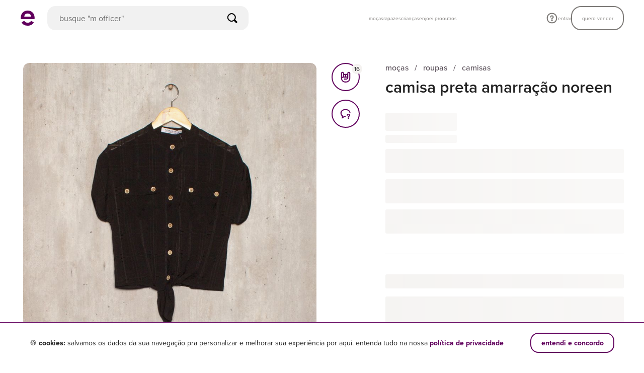

--- FILE ---
content_type: text/html
request_url: https://assets.enjoei.com.br/assets/packs/dbff9ee5867a29014440.html?url
body_size: 56551
content:
<svg style="position: absolute; width: 0; height: 0;" width="0" height="0" version="1.1" xmlns="http://www.w3.org/2000/svg" xmlns:xlink="http://www.w3.org/1999/xlink">
  <defs>
    <symbol id="icon-logo" viewBox="0 0 138 150">
      <path fill="#61005D" fill-rule="evenodd" clip-rule="evenodd" d="M 0 70.96875 C 0 29.25 27.914062 0 69.011719 0 C 110.113281 0 138.03125 29.25 137.972656 70.96875 C 137.972656 75.773438 137.804688 80.683594 137.25 84.710938 L 0.722656 84.710938 C 0.167969 80.679688 0 75.71875 0 70.972656 Z M 102.800781 59.988281 C 101.085938 38.242188 87.070312 29.25 69.011719 29.25 C 50.957031 29.25 36.941406 38.242188 35.226562 59.988281 Z M 34.339844 101.875 C 42.59375 114.128906 53.78125 120.695312 69.011719 120.695312 C 84.246094 120.695312 95.433594 114.128906 103.683594 101.875 L 129.773438 116.886719 C 116.921875 142.328125 92.496094 150 69.011719 150 C 45.527344 150 21.101562 142.328125 8.25 116.886719 L 34.34375 101.875 Z M 34.339844 101.875"/>
    </symbol>
    <symbol id="icon-monocolor-logo" viewBox="0 0 138 150">
      <path fill="currentColor" fill-rule="evenodd" clip-rule="evenodd" d="M 0 70.96875 C 0 29.25 27.914062 0 69.011719 0 C 110.113281 0 138.03125 29.25 137.972656 70.96875 C 137.972656 75.773438 137.804688 80.683594 137.25 84.710938 L 0.722656 84.710938 C 0.167969 80.679688 0 75.71875 0 70.972656 Z M 102.800781 59.988281 C 101.085938 38.242188 87.070312 29.25 69.011719 29.25 C 50.957031 29.25 36.941406 38.242188 35.226562 59.988281 Z M 34.339844 101.875 C 42.59375 114.128906 53.78125 120.695312 69.011719 120.695312 C 84.246094 120.695312 95.433594 114.128906 103.683594 101.875 L 129.773438 116.886719 C 116.921875 142.328125 92.496094 150 69.011719 150 C 45.527344 150 21.101562 142.328125 8.25 116.886719 L 34.34375 101.875 Z M 34.339844 101.875"/>
    </symbol>
    <symbol id="icon-package" viewBox="0 0 24 24">
      <path fill-rule="evenodd" clip-rule="evenodd" d="M3.59408 17.8826L11.5837 22.5573L19.6106 17.8856L19.6157 17.8825C20.2807 17.4777 20.7712 17.0137 21.0551 16.4808C21.3675 15.9464 21.5098 15.2503 21.5098 14.4177V5.70185L13.9062 1.32657C13.2396 0.904127 12.4471 0.699951 11.5424 0.699951C10.6861 0.699951 9.89699 0.90753 9.18234 1.32441L1.69995 5.70331V14.4177C1.69995 15.2495 1.82796 15.9431 2.10958 16.475L2.1164 16.4866C2.42677 17.0142 2.92759 17.4769 3.59408 17.8826ZM12.8505 3.17641L13.9276 3.78772L7.0451 7.5731L4.81109 6.29183L10.2334 3.1769L10.2342 3.1764C10.7327 2.88784 11.1668 2.7584 11.5424 2.7584C11.918 2.7584 12.3521 2.88785 12.8505 3.17641ZM19.2469 15.4671L19.2394 15.4792L19.233 15.492C19.1595 15.639 18.9552 15.8509 18.5517 16.1209L12.5924 19.5262V12.0497L19.4097 8.14316V14.4177C19.4097 14.9985 19.3367 15.3236 19.2469 15.4671ZM3.80007 14.4177C3.80007 14.986 3.85566 15.3214 3.92913 15.4796C4.03615 15.6435 4.2658 15.8585 4.65849 16.1212L10.4923 19.4824V12.0074L3.80007 8.145V14.4177ZM11.5028 10.1959L18.3552 6.2912L16.1233 5.01117L9.19039 8.84153L11.5028 10.1959Z" fill="currentColor"/>
    </symbol>
    <symbol id="icon-camera-add" viewBox="0 0 24 24">
      <path d="M7.20836 2.92974C6.56203 5.67667 4.56632 7.74052 1.99995 7.74052H1.69995V21.2999H22.2599V10.4907H20.1598V19.1998H3.80007V9.60587C6.15299 8.94935 7.89476 7.07957 8.829 4.79858H13.2175V2.69846H7.26278L7.20836 2.92974Z" fill="currentColor"/>
      <path fill-rule="evenodd" clip-rule="evenodd" d="M11.7507 8.74061C10.62 8.74061 9.56519 9.12893 8.79049 9.85273C8.01295 10.5792 7.53375 11.6289 7.53375 12.9159C7.53375 15.4651 9.46832 17.1746 11.7507 17.1746H12.0424C14.4124 17.1746 16.2594 15.461 16.2594 12.9159C16.2594 11.6332 15.8041 10.5829 15.0355 9.85424C14.2692 9.12766 13.2126 8.74061 12.0424 8.74061H11.7507ZM11.7091 15.0744C11.074 15.0744 10.5617 14.852 10.2074 14.48C9.85195 14.1068 9.63387 13.5599 9.63387 12.8742C9.63387 12.2584 9.84716 11.7547 10.201 11.4053C10.555 11.0557 11.0698 10.8407 11.7091 10.8407H12.0841C12.7233 10.8407 13.2382 11.0557 13.5922 11.4053C13.946 11.7547 14.1593 12.2584 14.1593 12.8742C14.1593 13.5599 13.9412 14.1068 13.5857 14.48C13.2314 14.852 12.7192 15.0744 12.0841 15.0744H11.7091Z" fill="currentColor"/>
      <path d="M15.1177 3.69854V5.79865H17.9096V8.59055H20.0097V5.79865H22.7599V3.69854H20.0097V0.98999H17.9096V3.69854H15.1177Z" fill="currentColor"/>
    </symbol>
    <symbol viewBox="0 0 24 24" id="icon-minus">
      <path d="M22.2799 13.0501V10.95H1.71997V13.0501H22.2799Z" fill="currentColor"/>
    </symbol>
    <symbol id="icon-plus" viewBox="0 0 24 24">
      <path d="M22.3016 13.0925V10.9924H13.0508V1.69995H10.9507V10.9924H1.69995V13.0925H10.9507V22.3015H13.0508V13.0925H22.3016Z" fill="currentColor"/>
    </symbol>
    <symbol id="icon-apple" viewBox="0 0 24 24">
      <path fill="currentColor" fill-rule="evenodd" d="M18.60179 17.92398c-.34113.80356-.7449 1.54323-1.21274 2.22327-.6377.92707-1.15983 1.56878-1.56221 1.92513-.62378.58492-1.2921.88448-2.00777.90151-.51378 0-1.13337-.14907-1.85461-.45147-.7236-.30097-1.3886-.45004-1.99663-.45004-.6377 0-1.32162.14907-2.05316.45004-.73265.3024-1.32287.45999-1.77413.4756-.68629.02982-1.37035-.27826-2.05316-.92564-.4358-.38758-.9809-1.052-1.63392-1.99328-.70063-1.00515-1.27665-2.17073-1.7279-3.49958C.24225 15.14419 0 13.75429 0 12.40869c0-1.54138.32665-2.8708.98091-3.98484.5142-.89484 1.19826-1.60072 2.05441-2.11892.85616-.5182 1.78123-.78226 2.77746-.79915.5451 0 1.25994.17192 2.14826.50982.8858.33902 1.45458.51095 1.70395.51095.18644 0 .81829-.20103 1.88942-.60182 1.01294-.37168 1.86784-.52557 2.56819-.46495 1.89777.15617 3.32354.91898 4.27173 2.29326-1.69728 1.0486-2.53686 2.51729-2.52015 4.40138.01531 1.46756.53744 2.6888 1.5636 3.65845.46505.45005.9844.79788 1.56222 1.04491-.12531.37054-.25758.72547-.39821 1.0662zM14.2493.46013c0 1.15026-.41213 2.22426-1.23362 3.21834-.99135 1.18177-2.19044 1.86465-3.49076 1.75689a3.65028 3.65028 0 0 1-.02617-.43585c0-1.10425.47145-2.28602 1.30867-3.25227C11.2254 1.258 11.757.85122 12.40166.5267 13.04492.20705 13.65338.03027 14.22563 0c.01671.15377.02367.30755.02367.46011v.00002z"/>
    </symbol>
    <symbol id="icon-android" viewBox="0 0 20 25">
      <g fill="currentColor" fill-rule="evenodd">
        <g transform="matrix(-1 0 0 1 20 0)">
          <rect width="1" height="6.194" x="12.257" y="-.12" rx=".455" transform="rotate(29 12.712 2.977)"/>
          <rect width="3.357" height="9.58" y="7.923" rx="1.678"/>
          <rect width="3.357" height="9.58" rx="1.678" transform="translate(5.944 14.91)"/>
        </g>
        <rect width="1" height="6.194" x="12.257" y="-.12" rx=".455" transform="rotate(29 12.712 2.977)"/>
        <rect width="3.357" height="9.58" y="7.923" rx="1.678"/>
        <rect width="3.357" height="9.58" rx="1.678" transform="translate(5.944 14.91)"/>
        <path d="M16.364 7.952H3.636a1.589 1.589 0 0 1 0-.029c0-3.341 2.85-6.05 6.364-6.05 3.515 0 6.364 2.709 6.364 6.05a5.895 5.895 0 0 1 0 .029zm0 .519v9.506c0 .852-.685 1.543-1.536 1.543H5.172a1.536 1.536 0 0 1-1.536-1.543V8.471h12.728zM7.063 5.517a.54.54 0 0 0 .531-.547.54.54 0 0 0-.531-.547.54.54 0 0 0-.532.547.54.54 0 0 0 .532.547zm5.874 0a.54.54 0 0 0 .532-.547.54.54 0 0 0-.532-.547.54.54 0 0 0-.531.547.54.54 0 0 0 .531.547z"/>
      </g>
    </symbol>
    <symbol id="icon-phone" viewBox="0 0 24 24">
      <path d="M11.9583 15.2511C11.1249 15.2511 10.5833 15.8345 10.5833 16.6262C10.5833 17.3763 11.1249 17.8763 11.9583 17.8763H12C12.8334 17.8763 13.3751 17.3763 13.3751 16.6262C13.3751 15.8345 12.9168 15.2511 12 15.2511H11.9583Z" fill="currentColor"/>
      <path fill-rule="evenodd" clip-rule="evenodd" d="M8.91646 22.3016C6.50271 22.3016 4.69946 20.5026 4.69946 18.1262V5.87526C4.69946 3.49895 6.50271 1.69995 8.91646 1.69995H15.1253C17.4995 1.69995 19.3006 3.50107 19.3006 5.87526V18.1262C19.3006 20.5004 17.4995 22.3016 15.1253 22.3016H8.91646ZM16.6945 19.6955C17.0143 19.3757 17.2005 18.8717 17.2005 18.1262V5.87526C17.2005 5.12978 17.0143 4.62576 16.6945 4.306C16.3748 3.98624 15.8708 3.80007 15.1253 3.80007H8.91646C8.14818 3.80007 7.6337 3.98724 7.30934 4.30739C6.98572 4.6268 6.79958 5.12978 6.79958 5.87526V18.1262C6.79958 18.8717 6.98572 19.3747 7.30934 19.6941C7.6337 20.0143 8.14818 20.2014 8.91646 20.2014H15.1253C15.8708 20.2014 16.3748 20.0153 16.6945 19.6955Z" fill="currentColor"/>
    </symbol>
    <symbol id="icon-check" viewBox="0 0 24 24">
      <path d="M21.7376 6.7359L20.1153 5.34534L11.1691 15.6546L11.1646 15.66C10.7052 16.2152 10.1973 16.471 9.7055 16.4838C9.21234 16.4966 8.67424 16.2668 8.15312 15.7264L3.77014 11.3434L2.26245 12.8511L6.64158 17.2302C8.42661 19.0152 11.1297 18.9761 12.7899 17.0471L21.7376 6.7359Z" fill="currentColor"/>
    </symbol>
    <symbol id="icon-bag" viewBox="0 0 24 24">
      <path fill-rule="evenodd" clip-rule="evenodd" d="M8.01623 3.24126C7.13988 4.17533 6.638 5.4794 6.58099 7.03225H1.646L3.45449 17.8831C3.69376 19.2971 4.30834 20.4095 5.24999 21.1661C6.18988 21.9214 7.42784 22.3001 8.87568 22.3001H14.9595C16.4075 22.3001 17.6358 21.9213 18.5657 21.165C19.497 20.4076 20.1002 19.2944 20.3392 17.8824L22.1475 7.03225H17.1709C17.1139 5.4794 16.612 4.17533 15.7356 3.24126C14.8016 2.24566 13.4681 1.69849 11.8759 1.69849C10.2837 1.69849 8.9503 2.24566 8.01623 3.24126ZM19.6874 9.13237L18.2474 17.5324L18.2468 17.5366C18.0855 18.5645 17.772 19.2083 17.2814 19.6052C16.787 20.0053 16.0573 20.2 14.9595 20.2H8.87568C7.75595 20.2 7.01573 20.0049 6.51627 19.6044C6.02136 19.2076 5.70804 18.5644 5.54681 17.5366L4.10608 9.13237H6.57553V12.841H8.67565V9.13237H15.0762V12.841H17.1763V9.13237H19.6874ZM14.2171 4.72705C14.7099 5.26656 15.0172 6.04319 15.0685 7.03225H8.68331C8.73467 6.04319 9.04196 5.26656 9.53473 4.72705C10.0733 4.13739 10.8628 3.79861 11.8759 3.79861C12.889 3.79861 13.6785 4.13739 14.2171 4.72705Z" fill="currentColor"/>
    </symbol>
    <symbol viewBox="0 0 24 24" id="icon-p2p"><g fill="currentColor" fill-rule="nonzero" transform="translate(1 1)"><path d="m4.633 1.504c.177-.311.508-.504.866-.504h3.502l-.851 6h-6.649l3.133-5.496m7.486-.504l.882 6h-4l.882-6h2.237m5.266.504l3.115 5.496h-6.65l-.85-6h3.523c.356 0 .685.193.862.504m-4.385 11.995l-1.743-1.04c-.157-.094-.353-.094-.51 0l-1.743 1.041-.004-5.5h4v5.499m-2.5 7.501h-8.5c-.551 0-1-.448-1-1v-12h6.959v6.5c0 .181.097.347.254.436.157.089.349.085.504-.008l2.262-1.364 2.263 1.364c.079.048.169.072.258.072.085 0 .17-.021.246-.064.157-.089.254-.255.254-.436v-6.5h7v4.5c0 .276.224.5.5.5.276 0 .5-.224.5-.5v-5c0-.01-.005-.018-.006-.028-.001-.033-.011-.066-.019-.098-.009-.033-.017-.065-.032-.095-.004-.008-.004-.018-.009-.027l-3.568-6.244c-.354-.621-1.02-1.01-1.737-1.01h-4.129-3.041-4.088c-.717 0-1.383.387-1.737 1.01l-3.568 6.244c-.005.009-.004.019-.009.027-.015.03-.023.062-.032.095-.008.033-.017.065-.019.098-.001.01-.006.018-.006.028v12.5c0 1.103.897 2 2 2h8.5c.276 0 .5-.224.5-.5 0-.276-.224-.5-.5-.5"/><path d="m20 21.02c.551 0 1-.44 1-.983v-11.798l.934-.735c.024.056.032.088.041.12.008.032.017.064.019.096.001.01.006 12.317.006 12.317 0 1.084-.897 1.966-2 1.966h-10c-.276 0-.5-.22-.5-.492 0-.271.224-.492.5-.492h10"/></g></symbol>
    <symbol viewBox="0 0 24 24" id="icon-biggest-arrow-down">
      <g fill="none" fill-rule="evenodd">
        <path d="M21.5103 8.47333L20.4269 7.38989L13.0513 14.8072C12.3012 15.4322 11.6762 15.4322 10.9261 14.8072L3.50887 7.38989L2.42545 8.47333L9.92605 15.8906C11.1761 17.0157 12.8013 17.0157 14.0514 15.8906L21.5103 8.47333Z" fill="currentColor"/>
        <path fill-rule="evenodd" clip-rule="evenodd" d="M21.9352 8.47392L20.4263 6.96503L12.8487 14.5855C12.5071 14.8677 12.2326 14.976 11.9887 14.976C11.7447 14.976 11.4702 14.8677 11.1284 14.5852L3.50887 6.96563L2 8.47452L9.72513 16.1138C10.3994 16.7207 11.1883 17.0344 11.9887 17.0344C12.7892 17.0344 13.5778 16.7204 14.2521 16.1136L14.2576 16.1086L21.9352 8.47392ZM10.9261 14.8072C11.6762 15.4322 12.3012 15.4322 13.0513 14.8072L20.4269 7.38989L21.5103 8.47333L14.0514 15.8906C12.8013 17.0157 11.1761 17.0157 9.92605 15.8906L2.42545 8.47333L3.50887 7.38989L10.9261 14.8072Z" fill="currentColor"/>
      </g>
    </symbol>
    <symbol viewBox="0 0 24 24" id="icon-biggest-arrow-right">
      <g fill="none" fill-rule="evenodd">
        <path d="M8.5083 21.5424L7.42486 20.459L14.8422 13.0834C15.4672 12.3334 15.4672 11.7083 14.8422 10.9583L7.42486 3.54099L8.5083 2.45757L15.9255 9.95817C17.0506 11.2083 17.0506 12.8334 15.9255 14.0835L8.5083 21.5424Z" fill="currentColor"/>
        <path fill-rule="evenodd" clip-rule="evenodd" d="M8.5089 21.9673L7 20.4584L14.6205 12.8808C14.9027 12.5392 15.0109 12.2648 15.0109 12.0208C15.0109 11.7768 14.9026 11.5023 14.6202 11.1606L7.0006 3.54099L8.50949 2.03212L16.1488 9.75726C16.7556 10.4315 17.0694 11.2204 17.0694 12.0208C17.0694 12.8213 16.7554 13.6099 16.1485 14.2842L16.1435 14.2897L8.5089 21.9673ZM14.8422 10.9583C15.4672 11.7083 15.4672 12.3334 14.8422 13.0834L7.42486 20.459L8.5083 21.5424L15.9255 14.0835C17.0506 12.8334 17.0506 11.2083 15.9255 9.95817L8.5083 2.45757L7.42486 3.54099L14.8422 10.9583Z" fill="currentColor"/>
      </g>
    </symbol>
    <symbol viewBox="0 0 24 24" id="icon-biggest-arrow-left">
      <g fill="none" fill-rule="evenodd">
        <path d="M15.4917 21.5103L16.5751 20.4269L9.15784 13.0513C8.53279 12.3012 8.53279 11.6762 9.15784 10.9261L16.5751 3.50887L15.4917 2.42545L8.07446 9.92605C6.94937 11.1761 6.94937 12.8013 8.07446 14.0514L15.4917 21.5103Z" fill="currentColor"/>
        <path fill-rule="evenodd" clip-rule="evenodd" d="M15.4911 21.9352L17 20.4263L9.37954 12.8487C9.0973 12.5071 8.98905 12.2326 8.98905 11.9887C8.98905 11.7447 9.09737 11.4702 9.3798 11.1284L16.9994 3.50887L15.4905 2L7.85123 9.72514C7.24437 10.3994 6.93065 11.1883 6.93065 11.9887C6.93065 12.7892 7.24462 13.5778 7.85148 14.2521L7.85647 14.2576L15.4911 21.9352ZM9.15784 10.9261C8.53279 11.6762 8.53279 12.3012 9.15784 13.0513L16.5751 20.4269L15.4917 21.5103L8.07446 14.0514C6.94937 12.8013 6.94937 11.1761 8.07446 9.92605L15.4917 2.42545L16.5751 3.50887L9.15784 10.9261Z" fill="currentColor"/>
      </g>
    </symbol>
    <symbol viewBox="0 0 24 24" id="icon-uploadimage">
      <path d="M15.4161 6.87524C14.4577 6.87524 13.8744 7.41695 13.8744 8.33369C13.8744 9.25043 14.5827 9.79214 15.4161 9.79214H15.4995C16.4579 9.79214 17.0413 9.25043 17.0413 8.33369C17.0413 7.41695 16.4579 6.87524 15.4995 6.87524H15.4161Z" fill="currentColor"/>
      <path fill-rule="evenodd" clip-rule="evenodd" d="M2.69849 21.3014V2.69995H21.2999V21.3014H2.69849ZM10.9159 12.0916C10.3763 11.5714 9.82742 11.3567 9.31906 11.3784C8.80984 11.4002 8.28723 11.6614 7.80595 12.2005L7.80243 12.2044L4.79861 15.4517V19.2013H19.1998V12.7367L18.2919 13.5912C16.6739 15.2058 14.1984 15.2016 12.5429 13.5936L10.9159 12.0916ZM16.8785 12.0728L19.1998 9.91159V4.80007H4.79861V12.4001L6.27704 10.7985C7.88503 9.01328 10.5367 8.82854 12.3307 10.5745L13.9528 12.0719C14.454 12.5346 14.9575 12.7424 15.4317 12.7424C15.905 12.7424 16.3964 12.5355 16.8751 12.0759L16.8785 12.0728Z" fill="currentColor"/>
    </symbol>
    <symbol viewBox="0 0 24 24" id="icon-add-item">
      <path d="M6.24062 7.15938C6.24062 5.53014 7.56139 4.20937 9.19063 4.20937H16.9568V3.90937C16.9568 2.91526 16.1509 2.10938 15.1568 2.10938H9.19063C6.40159 2.10938 4.14062 4.37034 4.14062 7.15938V17.2365C4.14062 18.2312 4.94695 19.0375 5.9416 19.0375L6.24168 19.0375L6.24119 17.154L6.24062 17.153V7.15938Z" fill="currentColor"/>
      <path fill-rule="evenodd" clip-rule="evenodd" d="M11.1777 5.44687C9.3552 5.44687 7.87773 6.92433 7.87773 8.74687V19.0021C7.87773 20.8246 9.3552 22.3021 11.1777 22.3021H17.071C18.8935 22.3021 20.371 20.8246 20.371 19.0021V8.74687C20.371 6.92434 18.8935 5.44687 17.071 5.44687H11.1777ZM9.97773 8.74687C9.97773 8.08413 10.515 7.54688 11.1777 7.54688H17.071C17.7337 7.54688 18.271 8.08414 18.271 8.74687V19.0021C18.271 19.6648 17.7337 20.2021 17.071 20.2021H11.1777C10.515 20.2021 9.97773 19.6648 9.97773 19.0021V8.74687Z" fill="currentColor"/>
    </symbol>
    <symbol id="icon-verified" viewBox="0 0 24 24">
      <path fill-rule="evenodd" clip-rule="evenodd" d="M12 2L13.7121 4.34662C14.1909 5.00285 15.0191 5.30428 15.8077 5.10935L18.6277 4.4123L18.4309 7.31047C18.3759 8.12095 18.8165 8.88419 19.5459 9.24177L22.1542 10.5204L20.1406 12.6141C19.5775 13.1996 19.4244 14.0675 19.7533 14.8103L20.9295 17.4664L18.0412 17.7758C17.2334 17.8624 16.5583 18.4289 16.3328 19.2093L15.5265 22L13.115 20.3805C12.4406 19.9276 11.5593 19.9276 10.8849 20.3805L8.47343 22L7.66711 19.2093C7.44163 18.4289 6.76649 17.8624 5.95877 17.7758L3.07046 17.4664L4.24661 14.8103C4.57552 14.0675 4.42248 13.1996 3.85936 12.6141L1.8457 10.5204L4.45399 9.24177C5.1834 8.88419 5.62406 8.12095 5.56903 7.31047L5.37224 4.4123L8.19222 5.10935C8.98082 5.30428 9.809 5.00285 10.2878 4.34662L12 2ZM16.2061 10.4301L12.1471 14.489C11.6004 15.0358 10.714 15.0358 10.1673 14.4891L7.79428 12.1162L9.06705 10.8433L11.1572 12.9334L14.9333 9.15728L16.2061 10.4301Z" />
    </symbol>
    <symbol id="icon-tag" viewBox="0 0 24 24">
      <path d="M7.52748 7.52666C7.18334 7.8708 6.9993 8.25234 6.9891 8.66967C6.97885 9.07005 7.14452 9.43472 7.4709 9.7611C7.7886 10.0788 8.14873 10.2391 8.54826 10.2289L8.55337 10.2285C8.95064 10.1979 9.32067 10.0044 9.66292 9.6621C10.0048 9.32027 10.191 8.95778 10.2013 8.57572C10.2115 8.17619 10.0513 7.81606 9.73364 7.49836C9.40794 7.17266 9.04411 7.00701 8.6447 7.0165C8.24365 7.00701 7.87059 7.18354 7.52748 7.52666Z" fill="currentColor"/>
      <path fill-rule="evenodd" clip-rule="evenodd" d="M8.49986 2.3402C9.5473 2.28783 10.4119 1.91127 11.1111 1.21213L11.3232 1L22.8717 12.5484L12.5475 22.8719L1 11.3244L1.21213 11.1123C1.91127 10.4132 2.28783 9.54853 2.3402 8.50108L2.34037 8.49758C2.40566 7.44024 2.10081 6.34843 1.39972 5.21592L1.27468 5.01393L5.01262 1.27463L5.21469 1.39972C6.34721 2.10081 7.43901 2.40566 8.49635 2.34039L8.49986 2.3402ZM5.40089 3.85662L3.85642 5.40164C4.29224 6.4356 4.50347 7.51178 4.43705 8.61639C4.39052 9.51988 4.1716 10.3651 3.77573 11.1303L12.5475 19.9021L19.9018 12.5484L11.1291 3.77573C10.3639 4.17159 9.51867 4.39052 8.61519 4.43705C7.51074 4.50347 6.43471 4.29231 5.40089 3.85662Z" fill="currentColor"/>
    </symbol>
    <symbol id="icon-waiting-to-ship" viewBox="0 0 24 24">
      <path fill-rule="evenodd" clip-rule="evenodd" d="M12.2259 12.1782L19.5015 8.17465V12.7592H21.6016V5.73922L13.5309 1.32158L13.5296 1.32085C12.7954 0.909953 12.0374 0.699951 11.2591 0.699951C10.5067 0.699951 9.74979 0.910982 8.99172 1.31917L1 5.74012V14.5427C1 15.3847 1.15947 16.1073 1.49867 16.6932L1.50239 16.6993C1.84325 17.2571 2.37595 17.7068 3.07629 18.0581L12.2259 23.1801V12.1782ZM10.1257 19.5756L4.02895 16.1971L4.01771 16.1912C3.59201 15.9783 3.36564 15.7763 3.27072 15.6054C3.17052 15.4251 3.10012 15.087 3.10012 14.5427V8.22193L10.1257 12.1762V19.5756ZM12.4752 3.17117L12.4826 3.17575L13.7614 3.87607L6.67755 7.78177L4.20702 6.37958L10.0286 3.17978L10.0361 3.17535C10.473 2.9184 10.8793 2.80007 11.2591 2.80007C11.6691 2.80007 12.073 2.91979 12.4752 3.17117ZM15.9691 5.09212L18.3423 6.37758L11.1785 10.3234L8.87174 9.00527L15.9691 5.09212Z" fill="currentColor"/>
      <path d="M17.4407 19.7745L14.9836 16.5393L13.2962 17.8195L15.9364 21.2652C16.3534 21.8302 16.8482 22.1766 17.4263 22.1766C18.0033 22.1766 18.4974 21.8315 18.9138 21.2684L23.3054 15.8332L21.6741 14.4932L17.4407 19.7745Z" fill="currentColor"/>
    </symbol>
    <symbol id="icon-search" viewBox="0 0 24 24">
      <path fill-rule="evenodd" clip-rule="evenodd" d="M22.108 19.7575L17.3394 14.989C17.8392 14.2682 18.2181 13.5068 18.4747 12.7052L18.4755 12.7025C18.8978 11.3386 18.9392 9.98672 18.5956 8.6531C18.2522 7.29641 17.5376 6.07979 16.4626 5.00473L15.8134 4.35558C14.739 3.28117 13.5278 2.57148 12.1812 2.23822C10.8374 1.88414 9.48464 1.92521 8.1298 2.35852C6.7639 2.78175 5.50972 3.57047 4.36695 4.71324C3.24526 5.83493 2.46797 7.07848 2.04508 8.44376C1.62266 9.7885 1.58768 11.1359 1.94194 12.4793C2.28645 13.8146 3.00154 15.0196 4.07546 16.0936L4.7246 16.7427C5.79878 17.8169 7.0088 18.5367 8.35351 18.8915L8.35512 18.8919C9.68917 19.2359 11.0415 19.1946 12.4058 18.7722L12.4085 18.7713C13.2662 18.4968 14.0798 18.0801 14.8489 17.5233L19.5956 22.2699L22.108 19.7575ZM16.5617 9.17619C16.8037 10.1145 16.7819 11.0675 16.472 12.0732C16.1524 13.067 15.5658 14.0205 14.6531 14.9332C13.7271 15.8592 12.7676 16.45 11.7764 16.7687C10.7725 17.0781 9.82107 17.1003 8.88438 16.8597C7.93727 16.6089 7.0479 16.0962 6.20953 15.2578L5.56038 14.6086C4.72032 13.7686 4.21522 12.8848 3.975 11.9533L3.97268 11.9444C3.72099 10.9904 3.7429 10.0459 4.04888 9.07208L4.05092 9.06554C4.36097 8.06427 4.9413 7.10873 5.85187 6.19816C6.78907 5.26096 7.75651 4.67249 8.75234 4.36413L8.76717 4.35946L8.76851 4.35903C9.75441 4.04353 10.7005 4.01943 11.6477 4.26934L11.6591 4.27238L11.6751 4.27633C12.6119 4.50784 13.4938 5.0058 14.3285 5.8405L14.9777 6.48965C15.8121 7.32411 16.3184 8.21473 16.5599 9.16904L16.5617 9.17619Z" fill="currentColor"/>
    </symbol>
    <symbol viewBox="0 0 24 24" id="icon-cash">
      <path d="M10.1294 13.5853L10.0941 13.3259H7.8917L7.90745 13.6409C7.95295 14.5508 8.3092 15.2822 8.90595 15.8268C9.44383 16.3177 10.1625 16.644 10.9906 16.8293V18.3012H13.0908V16.7677C13.8861 16.6551 14.556 16.388 15.044 15.9478C15.5942 15.4513 15.8827 14.762 15.8827 13.9176C15.8827 13.068 15.5221 12.4859 15.0328 12.0862C14.5581 11.6983 13.9682 11.4866 13.5068 11.3398L12.0034 10.8804L11.8548 10.8359C11.2905 10.6671 10.8978 10.5496 10.6328 10.4043C10.4961 10.3293 10.4173 10.2588 10.371 10.1904C10.3276 10.1264 10.2989 10.0439 10.2989 9.91725C10.2989 9.69869 10.4025 9.50604 10.6321 9.35562C10.8704 9.1995 11.2448 9.09216 11.749 9.09216C12.5843 9.09216 13.0753 9.28165 13.3546 9.52401C13.6272 9.76048 13.7409 10.0847 13.7409 10.459V10.759H15.8572L15.8406 10.4432C15.7955 9.58642 15.489 8.85086 14.9576 8.28472C14.4769 7.77271 13.8252 7.41285 13.0491 7.21873V5.70027H10.949V7.14786C9.35877 7.37025 8.19876 8.42455 8.19876 9.91725C8.19876 10.8747 8.60497 11.5043 9.19854 11.9317C9.76847 12.342 10.5066 12.562 11.166 12.7474L12.5783 13.1628C12.9847 13.2912 13.2919 13.3937 13.5035 13.5361C13.6034 13.6035 13.67 13.6725 13.7126 13.7465C13.7543 13.8188 13.7825 13.9118 13.7825 14.0426C13.7825 14.2853 13.6762 14.4742 13.4492 14.6166C13.2076 14.7681 12.8228 14.8677 12.2907 14.8677C10.9015 14.8677 10.2249 14.2854 10.1294 13.5853Z" fill="currentColor"/>
      <path fill-rule="evenodd" clip-rule="evenodd" d="M1.69824 12.0841C1.69824 18.0253 5.73337 22.3015 11.3323 22.3015H12.6658C18.2222 22.3015 22.2998 18.0262 22.2998 12.0841C22.2998 6.10632 18.2278 1.69995 12.6658 1.69995H11.3323C5.72777 1.69995 1.69824 6.10724 1.69824 12.0841ZM11.3323 20.2014C9.09691 20.2014 7.21985 19.3775 5.90017 17.9632C4.57902 16.5474 3.79836 14.5198 3.79836 12.0841C3.79836 9.60527 4.57996 7.53513 5.90229 6.08805C7.22274 4.64303 9.09929 3.80007 11.3323 3.80007H12.6658C14.8988 3.80007 16.7753 4.64303 18.0958 6.08805C19.4181 7.53513 20.1997 9.60527 20.1997 12.0841C20.1997 14.5198 19.4191 16.5474 18.0979 17.9632C16.7782 19.3775 14.9012 20.2014 12.6658 20.2014H11.3323Z" fill="currentColor"/>
    </symbol>
    <symbol id="icon-trusteeship" viewBox="0 0 24 24"><path d="M23.94,14.26,18.88,5.14a2,2,0,0,0-3.2-.52l-.53.53a.5.5,0,0,0,.71.71l.53-.53A1,1,0,0,1,17.25,5,1,1,0,0,1,18,5.6L21,11a4.93,4.93,0,0,0-7.38,1.6,2.41,2.41,0,0,0-3.25,0A4.93,4.93,0,0,0,3,11L6,5.58a1,1,0,0,1,1.6-.26l.53.53a.5.5,0,0,0,.71-.71l-.53-.53a2,2,0,0,0-3.19.5L.06,14.26A.5.5,0,0,0,.5,15H1a5,5,0,0,0,10,0,4.93,4.93,0,0,0-.21-1.36,1.47,1.47,0,0,1,2.42,0A4.93,4.93,0,0,0,13,15a5,5,0,0,0,10,0h.5a.5.5,0,0,0,.44-.74ZM6,19a4,4,0,1,1,4-4A4,4,0,0,1,6,19Zm12,0a4,4,0,1,1,4-4A4,4,0,0,1,18,19Z"/></symbol>
    <symbol id="icon-printer" viewBox="0 0 24 24">
      <path fill-rule="evenodd" clip-rule="evenodd" d="M5.5 1.95728L5.50006 5.98865H5C3.34315 5.98865 2 7.33179 2 8.98865V13.9574C2 15.6143 3.34315 16.9574 5 16.9574H5.5V21.9573H18.5V16.9574H19C20.6569 16.9574 22 15.6143 22 13.9574V8.98865C22 7.33179 20.6569 5.98865 19 5.98865H18.5001L18.5 1.95728H5.5ZM19.031 9.84851C19.031 10.1985 18.941 10.4785 18.761 10.6885C18.571 10.8885 18.316 10.9885 17.996 10.9885C17.666 10.9885 17.406 10.8885 17.216 10.6885C17.016 10.4785 16.916 10.1985 16.916 9.84851C16.916 9.49851 17.016 9.22851 17.216 9.03851C17.406 8.83851 17.666 8.73851 17.996 8.73851C18.316 8.73851 18.571 8.83851 18.761 9.03851C18.941 9.22851 19.031 9.49851 19.031 9.84851ZM16.7 3.75728H7.3V5.98906H16.7V3.75728ZM16.7 16.9572H7.3V13.7578H16.7V16.9572ZM7.3 16.9572H16.7V20.1573H7.3V16.9572Z" fill="currentColor"/>
    </symbol>
    <symbol id="icon-hamburguer" viewBox="0 0 24 24">
      <path d="M21.0016 6.1037V7.60382H3.0002V6.1037H21.0016ZM3.0002 17.8963V16.3962H21.0016V17.8963H3.0002ZM3.0002 12.7709V11.2708H21.0016V12.7709H3.0002Z" fill="currentColor"/>
      <path fill-rule="evenodd" clip-rule="evenodd" d="M21.3016 5.8037V7.90382H2.7002V5.8037H21.3016ZM2.7002 18.1963V16.0962H21.3016V18.1963H2.7002ZM2.7002 13.0709V10.9708H21.3016V13.0709H2.7002ZM21.0016 6.1037H3.0002V7.60382H21.0016V6.1037ZM3.0002 17.8963H21.0016V16.3962H3.0002V17.8963ZM3.0002 12.7709H21.0016V11.2708H3.0002V12.7709Z" fill="currentColor"/>
    </symbol>
    <symbol viewBox="0 0 24 24" id="icon-question"><defs><path id="icon-question-0" d="m0 0h23v23h-23z"/><mask id="icon-question-1" fill="#fff"><use xlink:href="#icon-question-0"/></mask></defs><g fill="currentColor" fill-rule="nonzero" transform="translate(.5.5)"><path d="m11.5 16c-.552 0-1 .448-1 1 0 .552.448 1 1 1 .553 0 1-.448 1-1 0-.552-.447-1-1-1"/><path d="m12.13 6.05c-1.04-.181-2.086.097-2.881.763-.794.668-1.25 1.645-1.25 2.682 0 .276.224.5.5.5.277 0 .5-.224.5-.5 0-.741.325-1.439.894-1.916.575-.484 1.309-.675 2.063-.544 1 .176 1.826 1 2 2 .23 1.309-.556 2.546-1.827 2.877-.678.177-1.133.741-1.133 1.404v1.177c0 .276.224.5.5.5.277 0 .5-.224.5-.5v-1.177c0-.232.193-.386.385-.436 1.78-.464 2.88-2.191 2.559-4.02-.247-1.409-1.404-2.566-2.813-2.814"/><path d="m11.5 22c-5.79 0-10.5-4.71-10.5-10.5 0-5.79 4.71-10.5 10.5-10.5 5.79 0 10.5 4.71 10.5 10.5 0 5.79-4.71 10.5-10.5 10.5m0-22c-6.341 0-11.5 5.159-11.5 11.5 0 6.341 5.159 11.5 11.5 11.5 6.341 0 11.5-5.159 11.5-11.5 0-6.341-5.159-11.5-11.5-11.5" mask="url(#icon-question-1)"/></g></symbol>
    <symbol viewBox="0 0 24 24" id="icon-star-solid">
      <path d="M23.1011 9.41762L15.5259 8.60113C15.3809 8.54568 15.272 8.44641 15.1763 8.32409L12.0457 1.38232L8.81338 8.34772C8.77535 8.42039 8.65462 8.53411 8.47485 8.60108L0.89209 9.41838L6.55427 14.6239L6.56231 14.6303C6.70178 14.7419 6.72083 14.8442 6.70548 14.9209L5.20279 22.4799L11.8145 18.7409L11.8211 18.737C11.8686 18.7085 11.9476 18.686 12.0418 18.686C12.136 18.686 12.215 18.7086 12.2624 18.7371L18.8808 22.4799L17.3781 14.9206C17.3577 14.8189 17.4033 14.7043 17.4882 14.6533L17.5155 14.637L23.1011 9.41762Z" fill="currentColor"/>
    </symbol>
    <symbol id="icon-add-user" viewBox="0 0 24 24">
      <path d="M22.3016 13.0925V10.9924H13.0508V1.69995H10.9507V10.9924H1.69995V13.0925H10.9507V22.3015H13.0508V13.0925H22.3016Z" fill="currentColor"/>
    </symbol>
    <symbol viewBox="0 0 24 24" id="icon-arrow-up">
      <g fill="none" fill-rule="evenodd">
        <path d="M21.5103 15.5261L20.4269 16.6095L13.0513 9.19222C12.3012 8.56717 11.6762 8.56717 10.9261 9.19222L3.50887 16.6095L2.42545 15.5261L9.92605 8.10884C11.1761 6.98375 12.8013 6.98375 14.0514 8.10884L21.5103 15.5261Z" fill="currentColor"/>
        <path fill-rule="evenodd" clip-rule="evenodd" d="M21.9352 15.5255L20.4263 17.0344L12.8487 9.41392C12.5071 9.13168 12.2326 9.02343 11.9887 9.02343C11.7447 9.02343 11.4702 9.13175 11.1284 9.41418L3.50887 17.0338L2 15.5249L9.72513 7.88561C10.3994 7.27875 11.1883 6.96502 11.9887 6.96502C12.7892 6.96502 13.5778 7.279 14.2521 7.88585L14.2576 7.89085L21.9352 15.5255ZM10.9261 9.19222C11.6762 8.56717 12.3012 8.56717 13.0513 9.19222L20.4269 16.6095L21.5103 15.5261L14.0514 8.10884C12.8013 6.98375 11.1761 6.98375 9.92605 8.10884L2.42545 15.5261L3.50887 16.6095L10.9261 9.19222Z" fill="currentColor"/>
      </g>
    </symbol>
    <symbol viewBox="0 0 24 24" id="icon-arrow-right">
      <g fill="none" fill-rule="evenodd">
        <path d="M8.5083 21.5424L7.42486 20.459L14.8422 13.0834C15.4672 12.3334 15.4672 11.7083 14.8422 10.9583L7.42486 3.54099L8.5083 2.45757L15.9255 9.95817C17.0506 11.2083 17.0506 12.8334 15.9255 14.0835L8.5083 21.5424Z" fill="currentColor"/>
        <path fill-rule="evenodd" clip-rule="evenodd" d="M8.5089 21.9673L7 20.4584L14.6205 12.8808C14.9027 12.5392 15.0109 12.2648 15.0109 12.0208C15.0109 11.7768 14.9026 11.5023 14.6202 11.1606L7.0006 3.54099L8.50949 2.03212L16.1488 9.75726C16.7556 10.4315 17.0694 11.2204 17.0694 12.0208C17.0694 12.8213 16.7554 13.6099 16.1485 14.2842L16.1435 14.2897L8.5089 21.9673ZM14.8422 10.9583C15.4672 11.7083 15.4672 12.3334 14.8422 13.0834L7.42486 20.459L8.5083 21.5424L15.9255 14.0835C17.0506 12.8334 17.0506 11.2083 15.9255 9.95817L8.5083 2.45757L7.42486 3.54099L14.8422 10.9583Z" fill="currentColor"/>
      </g>
    </symbol>
    <symbol viewBox="0 0 24 24" id="icon-arrow-down">
      <g fill="none" fill-rule="evenodd">
        <path d="M21.5103 8.47333L20.4269 7.38989L13.0513 14.8072C12.3012 15.4322 11.6762 15.4322 10.9261 14.8072L3.50887 7.38989L2.42545 8.47333L9.92605 15.8906C11.1761 17.0157 12.8013 17.0157 14.0514 15.8906L21.5103 8.47333Z" fill="currentColor"/>
        <path fill-rule="evenodd" clip-rule="evenodd" d="M21.9352 8.47392L20.4263 6.96503L12.8487 14.5855C12.5071 14.8677 12.2326 14.976 11.9887 14.976C11.7447 14.976 11.4702 14.8677 11.1284 14.5852L3.50887 6.96563L2 8.47452L9.72513 16.1138C10.3994 16.7207 11.1883 17.0344 11.9887 17.0344C12.7892 17.0344 13.5778 16.7204 14.2521 16.1136L14.2576 16.1086L21.9352 8.47392ZM10.9261 14.8072C11.6762 15.4322 12.3012 15.4322 13.0513 14.8072L20.4269 7.38989L21.5103 8.47333L14.0514 15.8906C12.8013 17.0157 11.1761 17.0157 9.92605 15.8906L2.42545 8.47333L3.50887 7.38989L10.9261 14.8072Z" fill="currentColor"/>
      </g>
    </symbol>
    <symbol viewBox="0 0 24 24" id="icon-arrow-left">
      <g fill="none" fill-rule="evenodd">
        <path d="M15.4917 21.5103L16.5751 20.4269L9.15784 13.0513C8.53279 12.3012 8.53279 11.6762 9.15784 10.9261L16.5751 3.50887L15.4917 2.42545L8.07446 9.92605C6.94937 11.1761 6.94937 12.8013 8.07446 14.0514L15.4917 21.5103Z" fill="currentColor"/>
        <path fill-rule="evenodd" clip-rule="evenodd" d="M15.4911 21.9352L17 20.4263L9.37954 12.8487C9.0973 12.5071 8.98905 12.2326 8.98905 11.9887C8.98905 11.7447 9.09737 11.4702 9.3798 11.1284L16.9994 3.50887L15.4905 2L7.85123 9.72514C7.24437 10.3994 6.93065 11.1883 6.93065 11.9887C6.93065 12.7892 7.24462 13.5778 7.85148 14.2521L7.85647 14.2576L15.4911 21.9352ZM9.15784 10.9261C8.53279 11.6762 8.53279 12.3012 9.15784 13.0513L16.5751 20.4269L15.4917 21.5103L8.07446 14.0514C6.94937 12.8013 6.94937 11.1761 8.07446 9.92605L15.4917 2.42545L16.5751 3.50887L9.15784 10.9261Z" fill="currentColor"/>
      </g>
    </symbol>
    <symbol id="icon-bankslip" viewBox="0 0 24 24">
      <path d="M5.91523 3.70001C3.49937 3.70001 1.69824 5.50113 1.69824 7.917V10.0088H3.79836V7.917C3.79836 7.14871 3.98551 6.63527 4.30951 6.31127C4.6335 5.98728 5.14694 5.80013 5.91523 5.80013H8.00704V3.70001H5.91523Z" fill="currentColor"/>
      <path d="M4.31087 17.6758C3.98457 17.3453 3.79836 16.8298 3.79836 16.0843V13.9925H1.69824V16.0843C1.69824 18.4564 3.49727 20.3013 5.91523 20.3013H8.00704V18.2012H5.91523C5.15086 18.2012 4.63647 18.0056 4.31087 17.6758Z" fill="currentColor"/>
      <path d="M19.6911 17.6772C19.37 18.0067 18.8661 18.2012 18.1246 18.2012H16.0327V20.3013H18.1246C20.503 20.3013 22.2999 18.4543 22.2999 16.0843V13.9925H20.1997V16.0843C20.1997 16.8298 20.0135 17.3463 19.6911 17.6772Z" fill="currentColor"/>
      <path d="M22.2999 7.917C22.2999 5.50325 20.5009 3.70001 18.1246 3.70001H16.0327V5.80013H18.1246C18.87 5.80013 19.373 5.98627 19.6924 6.30988C20.0126 6.63424 20.1997 7.14872 20.1997 7.917V10.0088H22.2999V7.917Z" fill="currentColor"/>
      <path d="M6.74033 8.28371V15.7176H8.84045V8.28371H6.74033Z" fill="currentColor"/>
      <path d="M10.949 8.28371V15.7176H13.0491V8.28371H10.949Z" fill="currentColor"/>
      <path d="M15.1577 8.28371V15.7176H17.2578V8.28371H15.1577Z" fill="currentColor"/>
    </symbol>
    <symbol id="icon-pix" viewBox="0 0 24 24"><path d="M5.76035 17.8436C6.1883 17.8449 6.61226 17.7614 7.00778 17.598C7.40329 17.4346 7.76252 17.1944 8.06474 16.8914L11.3916 13.5744C11.5092 13.4618 11.6658 13.3989 11.8286 13.3989C11.9915 13.3989 12.1481 13.4618 12.2657 13.5744L15.6043 16.9129C15.9062 17.2163 16.2654 17.4569 16.6609 17.6207C17.0565 17.7844 17.4805 17.8682 17.9086 17.867H18.5623L14.3496 22.0797C13.7177 22.7115 12.8607 23.0664 11.9672 23.0664C11.0736 23.0664 10.2167 22.7115 9.58473 22.0797L5.36035 17.8436H5.76035Z" /><path d="M17.9067 6.07806C17.4788 6.07654 17.0549 6.16011 16.6597 6.32391C16.2644 6.48772 15.9056 6.72849 15.6043 7.03221L12.2657 10.3707C12.1498 10.4866 11.9925 10.5516 11.8286 10.5516C11.6647 10.5516 11.5076 10.4866 11.3916 10.3707L8.06475 7.04392C7.76247 6.74101 7.40323 6.50093 7.00773 6.3375C6.61223 6.17408 6.18829 6.09055 5.76036 6.09172H5.37012L9.59451 1.86733C9.90728 1.55429 10.2787 1.30596 10.6875 1.13653C11.0963 0.967093 11.5344 0.879883 11.9769 0.879883C12.4195 0.879883 12.8576 0.967093 13.2664 1.13653C13.6752 1.30596 14.0466 1.55429 14.3594 1.86733L18.5721 6.08002L17.9067 6.07806Z"/><path d="M1.8636 9.58444L4.38067 7.06737H5.76018C6.36432 7.06897 6.94345 7.30875 7.37189 7.73469L10.689 11.0615C10.8372 11.2098 11.0132 11.3274 11.2068 11.4076C11.4005 11.4879 11.6081 11.5292 11.8177 11.5292C12.0274 11.5292 12.235 11.4879 12.4287 11.4076C12.6223 11.3274 12.7983 11.2098 12.9465 11.0615L16.2851 7.72103C16.714 7.29581 17.2928 7.05615 17.8968 7.05371H19.5319L22.0685 9.5903C22.7002 10.2222 23.0551 11.0792 23.0551 11.9727C23.0551 12.8663 22.7002 13.7233 22.0685 14.3552L19.5319 16.8918H17.8968C17.2928 16.8893 16.714 16.6497 16.2851 16.2245L12.9465 12.8859C12.6424 12.5957 12.2381 12.4338 11.8177 12.4338C11.3974 12.4338 10.9931 12.5957 10.689 12.8859L7.37189 16.2127C6.94345 16.6387 6.36432 16.8785 5.76018 16.8801H4.38067L1.8636 14.363C1.23186 13.7311 0.876953 12.8741 0.876953 11.9805C0.876953 11.087 1.23186 10.23 1.8636 9.59811"/></symbol>
    <symbol id="icon-calendar" viewBox="0 0 24 24">
      <path d="M13.6243 13.5827C13.2632 13.9161 13.0826 14.3745 13.0826 14.9579C13.0826 15.4857 13.2632 15.9163 13.6243 16.2496C14.0133 16.583 14.4994 16.7497 15.0828 16.7497H15.2078C15.7634 16.7497 16.2218 16.583 16.5829 16.2496C16.944 15.9163 17.1246 15.4857 17.1246 14.9579C17.1246 14.3745 16.944 13.9161 16.5829 13.5827C16.2495 13.2216 15.7912 13.041 15.2078 13.041H15.0828C14.4716 13.041 13.9855 13.2216 13.6243 13.5827Z" fill="currentColor"/>
      <path fill-rule="evenodd" clip-rule="evenodd" d="M3.99478 20.0037C3.12852 19.1374 2.69849 18.0451 2.69849 16.7497V3.69865H5.07368V1.69849H7.1738V3.69865H16.3662V1.69849H18.4664V3.69865H21.2999V16.7497C21.2999 18.0451 20.8699 19.1374 20.0036 20.0037C19.136 20.8713 18.0291 21.3 16.7079 21.3H7.24883C5.95335 21.3 4.86104 20.87 3.99478 20.0037ZM5.39829 18.6002C5.78056 18.9825 6.37833 19.1999 7.24883 19.1999H16.7079C17.5934 19.1999 18.2022 18.9819 18.5913 18.5986C18.9795 18.2162 19.1998 17.619 19.1998 16.7497V10.8408H4.79861V16.7497C4.79861 17.6202 5.01603 18.2179 5.39829 18.6002ZM19.1998 5.79876H4.79861V8.74071H19.1998V5.79876Z" fill="currentColor"/>
    </symbol>
    <symbol id="icon-camera" viewBox="0 0 24 24">
      <path fill-rule="evenodd" clip-rule="evenodd" d="M11.7907 8.74063C10.66 8.74063 9.60515 9.12895 8.83046 9.85276C8.05291 10.5792 7.57372 11.6289 7.57372 12.9159C7.57372 15.4651 9.50828 17.1746 11.7907 17.1746H12.0824C14.4523 17.1746 16.2994 15.461 16.2994 12.9159C16.2994 11.6333 15.844 10.583 15.0755 9.85426C14.3092 9.12769 13.2526 8.74063 12.0824 8.74063H11.7907ZM11.749 15.0745C11.1139 15.0745 10.6017 14.852 10.2474 14.48C9.89191 14.1068 9.67383 13.5599 9.67383 12.8743C9.67383 12.2584 9.88712 11.7547 10.2409 11.4053C10.5949 11.0557 11.1098 10.8408 11.749 10.8408H12.1241C12.7633 10.8408 13.2782 11.0557 13.6321 11.4053C13.9859 11.7547 14.1992 12.2584 14.1992 12.8743C14.1992 13.5599 13.9812 14.1068 13.6257 14.48C13.2714 14.852 12.7591 15.0745 12.1241 15.0745H11.749Z" fill="currentColor"/>
      <path fill-rule="evenodd" clip-rule="evenodd" d="M7.20573 2.93386C6.60132 5.67382 4.56718 7.74055 1.99824 7.74055H1.69824V21.2999H22.2998V7.74055H21.9998C19.3906 7.74055 17.3957 5.67519 16.7498 2.92977L16.6953 2.69849H7.25765L7.20573 2.93386ZM15.1292 4.79861C16.0664 7.08204 17.8465 8.94999 20.1997 9.60593V19.1998H3.79836V9.60593C6.15012 8.95039 7.92965 7.08384 8.83044 4.79861H15.1292Z" fill="currentColor"/>
    </symbol>
    <symbol id="icon-cart" viewBox="0 0 24 24">
      <path fill-rule="evenodd" clip-rule="evenodd" d="M6.38355 3.03174L6.88355 6.36534H22.4115L20.8364 13.9784C20.6232 14.9804 20.2724 15.907 19.5491 16.5787C18.82 17.2557 17.7576 17.6329 16.2093 17.6329H6.40767L4.57418 5.13186H2.69995V3.03174H6.38355ZM8.21782 15.5327L7.1808 8.46546H19.8415L18.7913 13.561C18.6013 14.4049 18.4383 14.856 18.1236 15.1258C17.8122 15.3927 17.288 15.5327 16.2093 15.5327H8.21782Z" fill="currentColor"/>
      <path d="M9.66713 18.3746C8.58371 18.3746 7.75032 19.1247 7.75032 20.2081C7.75032 21.2915 8.58371 21.9999 9.66713 21.9999H9.8755C10.9589 21.9999 11.7923 21.2915 11.7923 20.2081C11.7923 19.1247 10.9589 18.3746 9.8755 18.3746H9.66713Z" fill="currentColor"/>
      <path d="M16.626 18.3746C15.5426 18.3746 14.7092 19.1247 14.7092 20.2081C14.7092 21.2915 15.5426 21.9999 16.626 21.9999H16.8344C17.9178 21.9999 18.7512 21.2915 18.7512 20.2081C18.7512 19.1247 17.9178 18.3746 16.8344 18.3746H16.626Z" fill="currentColor"/>
    </symbol>
    <symbol id="icon-checkmark" viewBox="0 0 24 24">
      <path d="M21.7376 6.7359L20.1153 5.34534L11.1691 15.6546L11.1646 15.66C10.7052 16.2152 10.1973 16.471 9.7055 16.4838C9.21234 16.4966 8.67424 16.2668 8.15312 15.7264L3.77014 11.3434L2.26245 12.8511L6.64158 17.2302C8.42661 19.0152 11.1297 18.9761 12.7899 17.0471L21.7376 6.7359Z" fill="currentColor"/>
    </symbol>
    <symbol id="icon-clock" viewBox="0 0 24 24">
      <path d="M16.392 16.5801L17.4978 14.7756L12.8988 11.9897L12.8912 11.9856C12.5335 11.7963 12.4149 11.6966 12.3535 11.5825C12.2857 11.4565 12.2591 11.2635 12.2591 10.7923V6.36699H10.159V10.7923C10.159 11.4771 10.2917 12.0723 10.5778 12.5803C10.8637 13.0878 11.2913 13.4881 11.849 13.8014L16.392 16.5801Z" fill="currentColor"/>
      <path fill-rule="evenodd" clip-rule="evenodd" d="M11.3341 1.69995C5.72951 1.69995 1.69995 6.10724 1.69995 12.0841C1.69995 18.0253 5.73511 22.3015 11.3341 22.3015H12.6675C18.2239 22.3015 22.3015 18.0262 22.3015 12.0841C22.3015 6.10632 18.2295 1.69995 12.6675 1.69995H11.3341ZM11.3341 20.2014C9.09865 20.2014 7.22158 19.3775 5.90189 17.9632C4.58074 16.5474 3.80007 14.5198 3.80007 12.0841C3.80007 9.60527 4.58167 7.53514 5.90401 6.08805C7.22447 4.64303 9.10103 3.80007 11.3341 3.80007H12.6675C14.9005 3.80007 16.7771 4.64303 18.0975 6.08805C19.4198 7.53513 20.2014 9.60527 20.2014 12.0841C20.2014 14.5198 19.4208 16.5474 18.0996 17.9632C16.78 19.3775 14.9029 20.2014 12.6675 20.2014H11.3341Z" fill="currentColor"/>
    </symbol>
    <symbol id="icon-cog" viewBox="0 0 24 24">
        <path fill-rule="evenodd" clip-rule="evenodd" d="M11.8542 7.78383C10.7235 7.78383 9.66867 8.17215 8.89398 8.89595C8.11644 9.62242 7.63724 10.6721 7.63724 11.9591C7.63724 14.5083 9.5718 16.2178 11.8542 16.2178H12.1042C14.5138 16.2178 16.3629 14.5063 16.3629 11.9591C16.3629 10.6764 15.9075 9.62563 15.133 8.8967C14.3609 8.17003 13.2939 7.78383 12.1042 7.78383H11.8542ZM11.8542 14.1177C11.1658 14.1177 10.6452 13.9086 10.2967 13.5558C9.9478 13.2025 9.73736 12.6706 9.73736 11.9591C9.73736 11.2937 9.94514 10.7826 10.294 10.4381C10.6433 10.0932 11.1656 9.88395 11.8542 9.88395H12.1042C12.8158 9.88395 13.3485 10.0945 13.7022 10.4394C14.0551 10.7836 14.2628 11.2938 14.2628 11.9591C14.2628 12.6706 14.0524 13.2016 13.6995 13.5544C13.3467 13.9073 12.8157 14.1177 12.1042 14.1177H11.8542Z" fill="currentColor"/>
        <path fill-rule="evenodd" clip-rule="evenodd" d="M2.19032 15.1634L2.07848 15.3246L4.27825 18.8992L4.46228 18.8836C6.80843 18.6848 9.04313 19.8766 9.86425 22.1053L9.93656 22.3016H14.0952L14.1725 22.118C15.1183 19.8719 17.282 18.6852 19.6633 18.8836L19.8529 18.8994L21.9182 15.3196L21.8098 15.1634C20.4636 13.2233 20.4657 10.7358 21.8081 8.84062L21.9192 8.68378L19.8529 5.10218L19.6633 5.11799C17.282 5.31643 15.1183 4.1297 14.1725 1.8836L14.0952 1.70001H9.9433L9.86755 1.88775C8.96266 4.13029 6.80135 5.31625 4.46228 5.11802L4.27825 5.10243L2.07739 8.67883L2.19199 8.84062C3.53443 10.7358 3.53648 13.2233 2.19032 15.1634ZM12.8101 20.2015C14.0991 18.1235 16.2829 16.926 18.6345 16.7925L19.4733 15.3245C18.444 13.1985 18.4424 10.7668 19.4726 8.67583L18.6345 7.20917C16.2829 7.07566 14.0991 5.87812 12.8101 3.80013H11.2345C9.98133 5.88172 7.79425 7.07808 5.44213 7.20955L4.53059 8.68203C5.55676 10.7696 5.5551 13.1959 4.52982 15.3183L5.44212 16.7921C7.79406 16.9234 10.0202 18.1184 11.2761 20.2015H12.8101Z" fill="currentColor"/>
    </symbol>
    <symbol id="icon-computer-file" viewBox="0 0 24 24">
      <path d="M9.78799 2.73985L5.87175 6.56808L7.32368 8.13618L10.949 4.51089V15.8792H13.0491V4.51088L16.6744 8.13618L18.1263 6.56808L14.2101 2.73986C13.5461 2.07628 12.7981 1.70599 12.017 1.70002C11.2347 1.69405 10.4745 2.05385 9.78799 2.73985Z" fill="currentColor"/>
      <path d="M22.2998 20.2963V18.1961H1.69824V20.2963H22.2998Z" fill="currentColor"/>
    </symbol>
    <symbol id="icon-creditcard" viewBox="0 0 24 24">
      <path d="M7.66537 16.3759C8.83213 16.3759 9.58218 15.7092 9.58218 14.5841C9.58218 13.334 8.83213 12.6673 7.66537 12.6673H7.54036C6.49861 12.6673 5.62354 13.334 5.62354 14.5841C5.62354 15.7092 6.49861 16.3759 7.54036 16.3759H7.66537Z" fill="currentColor"/>
      <path fill-rule="evenodd" clip-rule="evenodd" d="M17.7498 20.3012C20.3778 20.3012 22.3001 18.3296 22.3001 15.7092V8.25029C22.3001 5.62608 20.374 3.69995 17.7498 3.69995H6.24882C3.62461 3.69995 1.69849 5.62608 1.69849 8.25029V15.7092C1.69849 18.3296 3.62075 20.3012 6.24882 20.3012H17.7498ZM20.2 15.7092C20.2 16.5797 19.9825 17.1897 19.5979 17.583C19.2145 17.9751 18.6168 18.2011 17.7498 18.2011H6.24882C5.38176 18.2011 4.78405 17.9751 4.40066 17.583C4.01609 17.1897 3.79861 16.5797 3.79861 15.7092V10.7588H20.2V15.7092ZM19.6003 6.39976C19.9825 6.78203 20.2 7.3798 20.2 8.25029V8.65868H3.79861V8.25029C3.79861 7.3798 4.01603 6.78203 4.39829 6.39976C4.78056 6.01749 5.37833 5.80007 6.24882 5.80007H17.7498C18.6202 5.80007 19.218 6.01749 19.6003 6.39976Z" fill="currentColor"/>
    </symbol>
    <symbol id="icon-cross" viewBox="0 0 24 24">
      <path d="M19.0012 20.509L20.5089 19.0013L13.05 11.5424L20.5089 4.08342L19.0012 2.57574L11.5423 10.0347L4.08337 2.57574L2.57568 4.08342L10.0346 11.5424L2.57568 19.0013L4.08337 20.509L11.5423 13.05L19.0012 20.509Z" fill="currentColor"/>
    </symbol>
    <symbol id="icon-eye" viewBox="0 0 24 24">
      <path d="M10.4323 8.63268C10.0492 9.21611 9.86738 10.0321 9.86738 11.0006V11.959C9.86738 12.9477 10.049 13.792 10.4286 14.3995C10.8177 15.022 11.4103 15.3843 12.1675 15.3843C12.9077 15.3843 13.4891 15.0184 13.8711 14.3977C14.2443 13.7911 14.426 12.9479 14.426 11.959V11.0006C14.426 10.0319 14.2441 9.21703 13.8675 8.63447C13.4812 8.0369 12.8986 7.7004 12.1675 7.7004C11.4193 7.7004 10.8256 8.0336 10.4323 8.63268Z" fill="currentColor"/>
      <path fill-rule="evenodd" clip-rule="evenodd" d="M0.723913 11.4666L0.673584 11.5849L0.724557 11.7029C3.13598 17.2873 7.52149 20.3847 12.2092 20.3847C17.027 20.3847 21.1599 17.2816 23.5688 11.7029L23.6198 11.5849L23.5695 11.4666C21.1609 5.80424 17.028 2.7 12.2092 2.7C7.52052 2.7 3.13494 5.79855 0.723913 11.4666ZM12.2092 18.2846C16.0287 18.2846 19.166 16.1293 21.3369 11.5829C19.1656 6.95459 16.028 4.80012 12.2092 4.80012C8.46963 4.80012 5.17066 6.95832 2.95764 11.5829C5.17024 16.1256 8.46897 18.2846 12.2092 18.2846Z" fill="currentColor"/>
    </symbol>
    <symbol viewBox="0 0 24 24" id="icon-full-arrow-right">
      <g fill="none" fill-rule="evenodd">
        <path d="M8.5083 21.5424L7.42486 20.459L14.8422 13.0834C15.4672 12.3334 15.4672 11.7083 14.8422 10.9583L7.42486 3.54099L8.5083 2.45757L15.9255 9.95817C17.0506 11.2083 17.0506 12.8334 15.9255 14.0835L8.5083 21.5424Z" fill="currentColor"/>
        <path fill-rule="evenodd" clip-rule="evenodd" d="M8.5089 21.9673L7 20.4584L14.6205 12.8808C14.9027 12.5392 15.0109 12.2648 15.0109 12.0208C15.0109 11.7768 14.9026 11.5023 14.6202 11.1606L7.0006 3.54099L8.50949 2.03212L16.1488 9.75726C16.7556 10.4315 17.0694 11.2204 17.0694 12.0208C17.0694 12.8213 16.7554 13.6099 16.1485 14.2842L16.1435 14.2897L8.5089 21.9673ZM14.8422 10.9583C15.4672 11.7083 15.4672 12.3334 14.8422 13.0834L7.42486 20.459L8.5083 21.5424L15.9255 14.0835C17.0506 12.8334 17.0506 11.2083 15.9255 9.95817L8.5083 2.45757L7.42486 3.54099L14.8422 10.9583Z" fill="currentColor"/>
      </g>
    </symbol>
    <symbol viewBox="0 0 24 24" id="icon-full-arrow-down">
      <g fill="none" fill-rule="evenodd">
        <path d="M21.5103 8.47333L20.4269 7.38989L13.0513 14.8072C12.3012 15.4322 11.6762 15.4322 10.9261 14.8072L3.50887 7.38989L2.42545 8.47333L9.92605 15.8906C11.1761 17.0157 12.8013 17.0157 14.0514 15.8906L21.5103 8.47333Z" fill="currentColor"/>
        <path fill-rule="evenodd" clip-rule="evenodd" d="M21.9352 8.47392L20.4263 6.96503L12.8487 14.5855C12.5071 14.8677 12.2326 14.976 11.9887 14.976C11.7447 14.976 11.4702 14.8677 11.1284 14.5852L3.50887 6.96563L2 8.47452L9.72513 16.1138C10.3994 16.7207 11.1883 17.0344 11.9887 17.0344C12.7892 17.0344 13.5778 16.7204 14.2521 16.1136L14.2576 16.1086L21.9352 8.47392ZM10.9261 14.8072C11.6762 15.4322 12.3012 15.4322 13.0513 14.8072L20.4269 7.38989L21.5103 8.47333L14.0514 15.8906C12.8013 17.0157 11.1761 17.0157 9.92605 15.8906L2.42545 8.47333L3.50887 7.38989L10.9261 14.8072Z" fill="currentColor"/>
      </g>
    </symbol>
    <symbol viewBox="0 0 24 24" id="icon-full-arrow-left">
      <g fill="none" fill-rule="evenodd">
        <path d="M15.4917 21.5103L16.5751 20.4269L9.15784 13.0513C8.53279 12.3012 8.53279 11.6762 9.15784 10.9261L16.5751 3.50887L15.4917 2.42545L8.07446 9.92605C6.94937 11.1761 6.94937 12.8013 8.07446 14.0514L15.4917 21.5103Z" fill="currentColor"/>
        <path fill-rule="evenodd" clip-rule="evenodd" d="M15.4911 21.9352L17 20.4263L9.37954 12.8487C9.0973 12.5071 8.98905 12.2326 8.98905 11.9887C8.98905 11.7447 9.09737 11.4702 9.3798 11.1284L16.9994 3.50887L15.4905 2L7.85123 9.72514C7.24437 10.3994 6.93065 11.1883 6.93065 11.9887C6.93065 12.7892 7.24462 13.5778 7.85148 14.2521L7.85647 14.2576L15.4911 21.9352ZM9.15784 10.9261C8.53279 11.6762 8.53279 12.3012 9.15784 13.0513L16.5751 20.4269L15.4917 21.5103L8.07446 14.0514C6.94937 12.8013 6.94937 11.1761 8.07446 9.92605L15.4917 2.42545L16.5751 3.50887L9.15784 10.9261Z" fill="currentColor"/>
      </g>
    </symbol>
    <symbol id="icon-heart" viewBox="0 0 24 24">
      <path fill-rule="evenodd" clip-rule="evenodd" d="M11.7984 22.2223L11.9999 22.405L12.2014 22.2223C12.3713 22.0683 12.5517 21.9058 12.7409 21.7354C14.2847 20.3446 16.4161 18.4245 18.2357 16.2494C20.2706 13.8169 21.9673 11.0066 21.9673 8.2073V7.95728C21.9673 6.22365 21.3922 4.71942 20.3745 3.64633C19.3554 2.57187 17.91 1.94849 16.2086 1.94849C14.3785 1.94849 12.9197 2.67737 11.9999 4.04404C11.0801 2.67737 9.62136 1.94849 7.79124 1.94849C6.08983 1.94849 4.64442 2.57187 3.62534 3.64633C2.60757 4.71942 2.03247 6.22365 2.03247 7.95728V8.2073C2.03247 11.0066 3.72924 13.8169 5.76411 16.2494C7.58374 18.4245 9.71511 20.3446 11.2589 21.7354C11.4481 21.9058 11.6285 22.0683 11.7984 22.2223ZM10.9588 6.48825L11.0156 6.71549H12.9842L13.041 6.48825C13.4231 4.95976 14.6328 4.04861 16.2086 4.04861C17.3429 4.04861 18.2497 4.4475 18.8745 5.11962C19.5014 5.79403 19.8672 6.76853 19.8672 7.95728V8.2073C19.8672 10.2051 18.7042 12.3347 17.0836 14.3644C15.5352 16.3035 13.6076 18.1051 11.9999 19.5546C10.3922 18.1051 8.46458 16.3035 6.9162 14.3644C5.29557 12.3347 4.13259 10.2051 4.13259 8.2073V7.95728C4.13259 6.76853 4.49841 5.79403 5.12532 5.11962C5.75011 4.4475 6.65691 4.04861 7.79124 4.04861C9.36702 4.04861 10.5767 4.95976 10.9588 6.48825Z" fill="currentColor"/>
    </symbol>
    <symbol id="icon-inbox" viewBox="0 0 24 24">
      <path fill-rule="evenodd" clip-rule="evenodd" d="M1.93487 16.75L1.69995 16.8022V19.6347H8.41738C8.58893 20.4216 8.98904 21.0677 9.56952 21.5275C10.2095 22.0345 11.0494 22.2999 12.0007 22.2999C12.9521 22.2999 13.792 22.0345 14.432 21.5275C15.0125 21.0677 15.4126 20.4216 15.5842 19.6347H22.3015V16.8008L22.0649 16.7496C21.3671 16.5987 20.416 16.0435 19.6353 15.2629C18.8531 14.4806 18.3012 13.5319 18.3012 12.6258C18.3012 11.5849 18.4029 10.831 18.5067 10.0835L18.5136 10.0341C18.6155 9.30063 18.7179 8.56389 18.7179 7.58373C18.7179 4.30497 15.9689 1.69995 12.0007 1.69995C8.03254 1.69995 5.28357 4.30497 5.28357 7.58373C5.28357 8.56389 5.38596 9.3006 5.4879 10.0341L5.49477 10.0835C5.59858 10.831 5.70026 11.5849 5.70026 12.6258C5.70026 13.5303 5.1397 14.4787 4.3512 15.2622C3.56458 16.0438 2.61272 16.5993 1.93487 16.75ZM6.62688 15.8305C6.14493 16.4819 5.55455 17.0609 4.93469 17.5346H19.0669C18.447 17.0609 17.8566 16.4819 17.3746 15.8305C16.6827 14.8953 16.2011 13.7923 16.2011 12.6258C16.2011 11.3563 16.3072 10.5076 16.4124 9.76574L16.4419 9.55964C16.5354 8.90837 16.6178 8.33454 16.6178 7.58373C16.6178 6.42801 16.219 5.49542 15.4667 4.84722C14.7089 4.19428 13.5574 3.80007 12.0007 3.80007C10.444 3.80007 9.29262 4.19428 8.53482 4.84722C7.78253 5.49542 7.38369 6.42801 7.38369 7.58373C7.38369 8.33455 7.46608 8.90838 7.55959 9.55965L7.58906 9.76574C7.69428 10.5076 7.80038 11.3563 7.80038 12.6258C7.80038 13.7923 7.31884 14.8953 6.62688 15.8305Z" fill="currentColor"/>
    </symbol>
    <symbol id="icon-check-circle" viewBox="0 0 24 24">
      <circle cx="10" cy="10" r="10" fill="currentColor"/>
      <path d="M16.8874 6.56615L15.008 5L8.70167 12.2445C8.59085 12.371 8.50164 12.395 8.45201 12.3965C8.40118 12.3981 8.31593 12.3785 8.20958 12.2721L5.05804 9.12061L3.33203 10.8466L6.58305 14.0976C7.16323 14.6778 7.83398 15.0154 8.54437 14.9995C9.25751 14.9834 9.91535 14.6127 10.4701 13.9748L16.8874 6.56615Z" fill="white"/>
    </symbol>
    <symbol id="icon-info-circle" viewBox="0 0 24 24">
      <circle cx="10" cy="10" r="10" fill="currentColor"/>
      <path fill-rule="evenodd" clip-rule="evenodd" d="M8.33203 13.3333C8.33203 12.8889 8.47489 12.5238 8.7606 12.2381C9.07806 11.9206 9.50664 11.7619 10.0463 11.7619H10.0939C10.6019 11.7619 11.0146 11.9206 11.332 12.2381C11.6495 12.5238 11.8082 12.8889 11.8082 13.3333C11.8082 13.8413 11.6336 14.254 11.2844 14.5714C10.967 14.8571 10.5701 15 10.0939 15H10.0463C9.50664 15 9.07806 14.8571 8.7606 14.5714C8.47489 14.2857 8.33203 13.873 8.33203 13.3333ZM8.80822 5C8.80822 5.28571 8.83997 6.07937 8.90347 7.38096C8.96696 8.6508 9.09394 9.74603 9.28442 10.6667H10.713C10.9352 9.80953 11.1098 8.31747 11.2368 6.19048L11.332 5H8.80822Z" fill="white" />
    </symbol>
    <symbol id="icon-error-circle" viewBox="0 0 24 24">
      <circle cx="10" cy="10" r="10" fill="currentColor"/>
      <path d="M8.6623 10L5.52384 6.86154L6.86154 5.52384L10.0515 8.6623L13.1899 5.52384L14.5276 6.86154L11.3892 10L14.5276 13.1385L13.1899 14.4762L10.0515 11.3377L6.86154 14.4762L5.52384 13.1385L8.6623 10Z" fill="white"/>
      <path fill-rule="evenodd" clip-rule="evenodd" d="M8.6623 10L5.52384 6.86154L6.86154 5.52384L10.0515 8.6623L13.1899 5.52384L14.5276 6.86154L11.3892 10L14.5276 13.1385L13.1899 14.4762L10.0515 11.3377L6.86154 14.4762L5.52384 13.1385L8.6623 10ZM10.0493 11.8594L6.85942 14.9979L5 13.1385L8.13846 10L5 6.86154L6.85942 5.00212L10.0493 8.14058L13.1899 5L15.0514 6.86154L11.913 10L15.0514 13.1385L13.1899 15L10.0493 11.8594Z" fill="white"/>
    </symbol>
    <symbol id="icon-information" viewBox="0 0 24 24">
      <path d="M11.9174 6.03363C11.435 6.03363 11.0012 6.19145 10.6866 6.49952C10.371 6.80856 10.2007 7.24409 10.2007 7.75041C10.2007 8.22454 10.3777 8.63123 10.6963 8.91664C11.0115 9.19901 11.4417 9.34218 11.9174 9.34218H12.0841C12.5598 9.34218 12.99 9.19902 13.3052 8.91665C13.6238 8.63124 13.8009 8.22455 13.8009 7.75041C13.8009 7.24408 13.6305 6.80855 13.3149 6.49951C13.0003 6.19144 12.5664 6.03363 12.0841 6.03363H11.9174Z" fill="currentColor"/>
      <path d="M10.9507 17.4678H13.0508V10.3256H10.9507V17.4678Z" fill="currentColor"/>
      <path fill-rule="evenodd" clip-rule="evenodd" d="M11.334 1.69995C5.72948 1.69995 1.69995 6.10724 1.69995 12.0841C1.69995 18.0253 5.73508 22.3015 11.334 22.3015H12.6675C18.2239 22.3015 22.3016 18.0262 22.3016 12.0841C22.3016 6.10632 18.2295 1.69995 12.6675 1.69995H11.334ZM11.334 20.2014C9.09862 20.2014 7.22156 19.3775 5.90188 17.9632C4.58073 16.5474 3.80007 14.5198 3.80007 12.0841C3.80007 9.60527 4.58166 7.53513 5.904 6.08805C7.22445 4.64303 9.101 3.80007 11.334 3.80007H12.6675C14.9005 3.80007 16.777 4.64303 18.0975 6.08805C19.4198 7.53514 20.2014 9.60527 20.2014 12.0841C20.2014 14.5198 19.4208 16.5474 18.0996 17.9632C16.7799 19.3775 14.9029 20.2014 12.6675 20.2014H11.334Z" fill="currentColor"/>
    </symbol>
    <symbol id="icon-link" viewBox="0 0 24 24">
      <path d="M4.83672 9.25225C5.64214 8.55293 6.82845 8.11208 8.33304 8.11208H10.7999V6.01196H8.33304C4.36541 6.01196 1.49084 8.6998 1.49084 12.0208C1.49084 15.3014 4.3669 17.9879 8.33304 17.9879H10.7999V15.8878H8.33304C6.82846 15.8878 5.64168 15.4469 4.83594 14.7521C4.03248 14.0593 3.59097 13.1007 3.59097 12.0208C3.59097 10.9185 4.03367 9.9495 4.83672 9.25225Z" fill="currentColor"/>
      <path d="M19.1835 14.7533C18.3887 15.447 17.2131 15.8878 15.7086 15.8878H13.2418V17.9879H15.7086C19.6774 17.9879 22.5091 15.299 22.5091 12.0208C22.5091 8.70221 19.6789 6.01196 15.7086 6.01196H13.2418V8.11208H15.7086C17.2131 8.11208 18.3882 8.55283 19.1828 9.25107C19.9751 9.94736 20.409 10.9163 20.409 12.0208C20.409 13.1028 19.9762 14.0615 19.1835 14.7533Z" fill="currentColor"/>
      <path d="M6.74126 13.0708H17.3004V10.9707H6.74126V13.0708Z" fill="currentColor"/>
    </symbol>
    <symbol id="icon-location" viewBox="0 0 24 24">
      <path d="M11.979 7.282C11.3126 7.282 10.7333 7.48976 10.3186 7.88594C9.90241 8.28349 9.67889 8.84517 9.67889 9.49882C9.67889 10.7361 10.6781 11.5906 11.979 11.5906H12.1041C13.3766 11.5906 14.3209 10.7239 14.3209 9.49882C14.3209 8.85003 14.111 8.28964 13.7121 7.89075C13.3133 7.49185 12.7529 7.282 12.1041 7.282H11.979Z" fill="currentColor"/>
      <path fill-rule="evenodd" clip-rule="evenodd" d="M11.8208 22.2235L12.0207 22.4022L12.2207 22.2235C12.5775 21.9045 12.9913 21.5537 13.4403 21.1731C14.6918 20.1122 16.2174 18.8189 17.5467 17.335C19.3567 15.3145 20.8631 12.8799 20.8631 10.0822V9.91552C20.8631 5.2622 17.1563 1.94824 12.0207 1.94824C6.8872 1.94824 3.13672 5.26037 3.13672 9.91552V10.0822C3.13672 12.8806 4.65423 15.3155 6.47452 17.3357C7.80055 18.8073 9.32017 20.0919 10.5695 21.148C11.0313 21.5384 11.4563 21.8977 11.8208 22.2235ZM11.9425 19.5417L12.0194 19.6063L12.188 19.4625C13.5541 18.2979 15.1226 16.9608 16.3907 15.457C17.7733 13.8174 18.7629 12.0203 18.7629 10.0822V9.91552C18.7629 8.16569 18.0794 6.70728 16.907 5.68272C15.7315 4.65531 14.0452 4.04836 12.0207 4.04836C9.97474 4.04836 8.27802 4.65571 7.09747 5.68313C5.92032 6.70759 5.23681 8.16577 5.23681 9.91552V10.0822C5.23681 12.0202 6.22639 13.8172 7.61392 15.4565C8.9158 16.9947 10.5372 18.359 11.9425 19.5417Z" fill="currentColor"/>
    </symbol>
    <symbol id="icon-logout" viewBox="0 0 24 24">
      <path d="M15.2873 16.67L16.7523 18.135L20.6314 14.2118L20.6337 14.2094C21.2768 13.5441 21.634 12.7968 21.64 12.0186C21.6459 11.2395 21.2993 10.4798 20.6336 9.79193L16.7523 5.86648L15.2873 7.33142L18.8296 10.9507H8.65877V13.0508H18.8296L15.2873 16.67Z" fill="currentColor"/>
      <path d="M2.69995 2.70001V21.3015H12.3007V19.2013H4.80007V4.80013H12.3007V2.70001H2.69995Z" fill="currentColor"/>
    </symbol>
    <symbol id="icon-offer" viewBox="0 0 24 24">
      <path fill-rule="evenodd" clip-rule="evenodd" d="M6.44836 10.7515L8.23895 12.5838L8.24203 12.5868L1.49463 19.3746L3.66147 21.4581L10.3672 14.712L12.3654 16.7103C14.1856 18.5743 16.9629 18.1617 18.9123 16.299L19.9937 15.2591C21.7942 13.5885 22.2727 10.6845 20.3749 8.78668L14.4161 2.82786L14.4134 2.82521C12.6026 1.0597 9.83099 1.32354 7.86873 3.24219L6.78293 4.32799C5.07699 6.03393 4.59115 8.89287 6.44836 10.7515ZM7.74516 9.45719L8.57855 10.2906L13.954 4.91515L13.1206 4.12343C12.0372 3.04001 10.537 3.12334 9.16193 4.54013L8.07852 5.62355C6.87009 6.83197 6.62007 8.37376 7.74516 9.45719ZM13.6623 15.416C14.7457 16.5411 16.2458 16.3744 17.7043 14.9993L18.7877 13.9575C19.9961 12.7908 20.2462 11.2073 19.0794 10.0822L17.996 8.99882L12.6205 14.3742L13.6623 15.416ZM11.5371 13.2908L9.66197 11.374L15.0374 5.99858L16.9126 7.9154L11.5371 13.2908Z" fill="currentColor"/>
      <path d="M21.7583 20.7869C22.1452 21.116 22.4213 21.5672 22.4213 21.9999V22.2999H11.5705V21.9999C11.5705 21.5666 11.8471 21.115 12.2403 20.7855C12.644 20.4471 13.2111 20.1997 13.8706 20.1997H20.1628C20.8041 20.1997 21.3611 20.4489 21.7583 20.7869Z" fill="currentColor"/>
    </symbol>
    <symbol id="icon-online-transfer" viewBox="0 0 24 24">
      <path d="M9.78799 2.73985L5.87175 6.56808L7.32368 8.13618L10.949 4.51089V15.8792H13.0491V4.51088L16.6744 8.13618L18.1263 6.56808L14.2101 2.73986C13.5461 2.07628 12.7981 1.70599 12.017 1.70002C11.2347 1.69405 10.4745 2.05385 9.78799 2.73985Z" fill="currentColor"/>
      <path d="M22.2998 20.2963V18.1961H1.69824V20.2963H22.2998Z" fill="currentColor"/>
    </symbol>
    <symbol id="icon-pencil" viewBox="0 0 24 24">
      <path fill-rule="evenodd" clip-rule="evenodd" d="M12.3068 4.22939L1.9646 14.5296V21.9964H9.3481L19.9369 11.3656L19.9382 11.3643C21.2153 10.066 21.956 8.72977 22.0293 7.38872C22.1031 6.03699 21.4957 4.74822 20.2225 3.56065C18.9845 2.36689 17.66 1.8742 16.2938 2.03228C14.9418 2.1887 13.6022 2.9765 12.3068 4.22939ZM18.4288 9.85837L18.2659 10.0213L13.8993 5.65472C14.9105 4.68001 15.7312 4.17313 16.4736 4.07028C17.2122 3.96793 17.9481 4.25811 18.8089 5.07886C19.6784 5.90791 20.0307 6.61795 19.9824 7.32053C19.9329 8.03981 19.4595 8.8482 18.4309 9.85623L18.4288 9.85837ZM16.761 11.5698L8.515 19.8963H4.06472V15.3627L12.3876 7.12028L16.761 11.5698Z" fill="currentColor"/>
      <path fill-rule="evenodd" clip-rule="evenodd" d="M12.8833 20.4993C12.4947 20.8308 12.2154 21.2817 12.2154 21.6964V21.9964H21.5661V19.8963H14.5156C13.8522 19.8963 13.2848 20.1569 12.8833 20.4993ZM12.7986 21.0171C12.7001 21.1427 12.6251 21.2719 12.5772 21.3964C12.5556 21.4526 12.5394 21.5078 12.5291 21.5612C12.5624 21.3893 12.6557 21.1993 12.7986 21.0171Z" fill="currentColor"/>
    </symbol>
    <symbol id="icon-picture" viewBox="0 0 24 24">
      <path d="M15.4161 6.87524C14.4577 6.87524 13.8744 7.41695 13.8744 8.33369C13.8744 9.25043 14.5827 9.79214 15.4161 9.79214H15.4995C16.4579 9.79214 17.0413 9.25043 17.0413 8.33369C17.0413 7.41695 16.4579 6.87524 15.4995 6.87524H15.4161Z" fill="currentColor"/>
      <path fill-rule="evenodd" clip-rule="evenodd" d="M2.69849 21.3014V2.69995H21.2999V21.3014H2.69849ZM10.9159 12.0916C10.3763 11.5714 9.82742 11.3567 9.31906 11.3784C8.80984 11.4002 8.28723 11.6614 7.80595 12.2005L7.80243 12.2044L4.79861 15.4517V19.2013H19.1998V12.7367L18.2919 13.5912C16.6739 15.2058 14.1984 15.2016 12.5429 13.5936L10.9159 12.0916ZM16.8785 12.0728L19.1998 9.91159V4.80007H4.79861V12.4001L6.27704 10.7985C7.88503 9.01328 10.5367 8.82854 12.3307 10.5745L13.9528 12.0719C14.454 12.5346 14.9575 12.7424 15.4317 12.7424C15.905 12.7424 16.3964 12.5355 16.8751 12.0759L16.8785 12.0728Z" fill="currentColor"/>
    </symbol>
    <symbol id="icon-help" viewBox="0 0 24 24">
      <path d="M10.9507 13.6454L10.9507 13.9676H13.0508V13.6676C13.0508 13.4034 13.0587 13.343 13.1126 13.2646C13.1869 13.1565 13.3613 13.0097 13.8286 12.7123L13.8311 12.7107C14.2576 12.4335 14.6924 12.1061 15.0176 11.6415C15.3475 11.1703 15.5511 10.5779 15.5511 9.79229C15.5511 7.82432 14.0726 6.40871 12.0424 6.40871C10.82 6.40871 9.82469 6.86628 9.19256 7.62021C8.56056 8.37398 8.31481 9.39676 8.54018 10.4785L8.60218 10.7761L10.6919 10.3118L10.6269 10.0189C10.5163 9.52126 10.6085 9.16022 10.8186 8.9238C11.0336 8.68192 11.4263 8.50883 12.0424 8.50883C12.4751 8.50883 12.8254 8.6522 13.0653 8.87968C13.304 9.106 13.4509 9.43184 13.4509 9.83396C13.4509 10.1116 13.4051 10.2867 13.3076 10.4346C13.2047 10.591 13.0224 10.7503 12.6821 10.9505L12.6788 10.9524C11.8654 11.4448 11.4153 11.8872 11.181 12.3496C10.9505 12.8045 10.9506 13.2421 10.9507 13.6454Z" fill="currentColor"/>
      <path d="M11.8757 14.451C11.3928 14.451 10.9682 14.6093 10.6635 14.9139C10.3589 15.2185 10.2006 15.6432 10.2006 16.1261C10.2006 16.6272 10.3576 17.0474 10.6708 17.3402C10.9808 17.63 11.4061 17.7596 11.8757 17.7596H12.1258C12.5778 17.7596 13.0001 17.6283 13.3127 17.3423C13.6293 17.0527 13.8009 16.6338 13.8009 16.1261C13.8009 15.6368 13.6281 15.2131 13.3201 14.9116C13.0131 14.6112 12.5911 14.451 12.1258 14.451H11.8757Z" fill="currentColor"/>
      <path fill-rule="evenodd" clip-rule="evenodd" d="M11.3341 1.7C5.72951 1.7 1.69995 6.10729 1.69995 12.0841C1.69995 18.0253 5.73511 22.3016 11.3341 22.3016H12.6675C18.2239 22.3016 22.3015 18.0262 22.3015 12.0841C22.3015 6.10637 18.2295 1.7 12.6675 1.7H11.3341ZM11.3341 20.2015C9.09865 20.2015 7.22158 19.3776 5.90189 17.9633C4.58074 16.5474 3.80007 14.5198 3.80007 12.0841C3.80007 9.60532 4.58167 7.53518 5.90401 6.0881C7.22447 4.64307 9.10103 3.80012 11.3341 3.80012H12.6675C14.9005 3.80012 16.7771 4.64307 18.0975 6.08809C19.4198 7.53518 20.2014 9.60531 20.2014 12.0841C20.2014 14.5198 19.4208 16.5474 18.0996 17.9633C16.78 19.3776 14.9029 20.2015 12.6675 20.2015H11.3341Z" fill="currentColor"/>
    </symbol>
    <symbol id="icon-read-mail" viewBox="0 0 24 24">
      <path fill-rule="evenodd" clip-rule="evenodd" d="M22.3016 20.3V3.69873H1.69995V20.3H22.3016ZM11.728 11.7109C11.5825 11.6236 11.4109 11.4853 11.2128 11.2872L5.61014 5.79885H18.7449L12.9201 11.2808L12.9137 11.2872C12.5071 11.6938 12.221 11.8244 12.0424 11.8244C11.9773 11.8244 11.875 11.7991 11.728 11.7109ZM9.74822 12.7963L3.80007 7.00166V18.1999H20.2014V7.31807L14.3764 12.7982C13.7142 13.4589 12.9323 13.7995 12.0424 13.7995C11.1764 13.7995 10.4085 13.4559 9.74822 12.7963Z" fill="currentColor"/>
    </symbol>
    <symbol id="icon-sad" viewBox="0 0 24 24"><path d="M12 0A12 12 0 1 0 24 12 12 12 0 0 0 12 0m0 23A11 11 0 1 1 23 12 11 11 0 0 1 12 23"/><circle cx="16.5" cy="9.5" r="1.5"/><circle cx="7.5" cy="9.5" r="1.5"/><path d="M12,14a4.17,4.17,0,0,0-4,2.77.5.5,0,0,0,.95.33,3.24,3.24,0,0,1,6.05,0,.5.5,0,0,0,.47.34l.16,0a.5.5,0,0,0,.31-.64A4.17,4.17,0,0,0,12,14Z"/></symbol>
    <symbol id="icon-secure" viewBox="0 0 24 24">
      <path d="M10.499 14.2912C10.499 13.5689 10.624 13.0133 10.8741 12.6244C11.1519 12.2077 11.5269 11.9993 11.9991 11.9993C12.4714 11.9993 12.8325 12.2077 13.0826 12.6244C13.3604 13.0133 13.4993 13.5689 13.4993 14.2912V14.9996C13.4993 15.7496 13.3604 16.3469 13.0826 16.7914C12.8325 17.2081 12.4714 17.4164 11.9991 17.4164C11.5269 17.4164 11.1519 17.2081 10.8741 16.7914C10.624 16.3469 10.499 15.7496 10.499 14.9996V14.2912Z" fill="currentColor"/>
      <path fill-rule="evenodd" clip-rule="evenodd" d="M8.10737 2.80003C7.1052 3.92088 6.61546 5.37158 6.61546 7.12395V8.03238H2.69849V21.3001H21.2999V8.03238H17.2996V7.12395C17.2996 5.37243 16.8103 3.9223 15.8092 2.80167C14.8334 1.65015 13.5546 1.07349 11.9992 1.07349C10.4174 1.07349 9.11148 1.64904 8.10737 2.80003ZM11.9992 3.17361C12.9354 3.17361 13.6823 3.53456 14.2644 4.26846L14.2716 4.27727C14.8821 4.98946 15.1995 5.92905 15.1995 7.12395V8.03238H8.71559V7.12395C8.71559 5.92905 9.03303 4.98949 9.64347 4.2773L9.64678 4.27331C10.2559 3.53731 11.032 3.17361 11.9992 3.17361ZM4.7986 19.1999V10.1325H19.1998V19.1999H4.7986Z" fill="currentColor"/>
    </symbol>
    <symbol id="icon-sizes" viewBox="0 0 24 24">
      <path fill-rule="evenodd" clip-rule="evenodd" d="M6.91597 20.4238C8.28136 20.7647 9.81058 20.9289 11.4942 20.9289H21.8405V10.183H17.0776L17.0778 6.95123C17.0778 5.99392 16.6804 5.16205 15.9942 4.48817C15.3344 3.83529 14.4528 3.37797 13.4243 3.06806C12.3942 2.75412 11.243 2.6062 9.98404 2.6062H9.24828C7.98825 2.6062 6.83169 2.75454 5.79177 3.06767L5.78873 3.06859C4.76661 3.38032 3.88945 3.84186 3.22258 4.49585L3.21404 4.50442C2.53762 5.18322 2.15454 6.01717 2.15454 6.97061C2.15454 7.01784 2.15518 7.06756 2.15674 7.11954L2.15674 16.1109C2.15674 17.2257 2.69782 18.1551 3.56814 18.8792L3.57463 18.8846L3.57724 18.8867C4.43933 19.5877 5.57392 20.0845 6.91347 20.4232L6.91597 20.4238ZM7.54029 7.40044L7.54029 9.72782C7.04093 9.62188 6.3975 9.42853 5.68468 9.07562C4.95983 8.64896 4.62493 8.22032 4.45891 7.89065C4.44632 7.86563 4.43449 7.84078 4.42338 7.81612C4.30702 7.48737 4.25674 7.16763 4.25674 6.95698V6.89203C4.27423 6.58417 4.39792 6.29303 4.69734 5.991C5.058 5.63902 5.60398 5.32066 6.3995 5.07781C7.20445 4.83565 8.15 4.7062 9.24828 4.7062H9.98404C11.0835 4.7062 12.0222 4.83593 12.8135 5.07726L12.817 5.07833C13.6321 5.32376 14.174 5.64103 14.518 5.98183L14.5218 5.98554C14.8457 6.30319 14.9657 6.59994 14.9769 6.90328C14.886 7.62143 14.2715 8.10474 13.2785 8.31332C12.8149 8.39805 12.0577 8.45023 11.2328 8.40688C10.396 8.36289 9.58262 8.2251 8.98342 7.98315L7.54029 7.40044ZM4.25674 10.3642C4.59671 10.5852 4.97279 10.7821 5.38256 10.9564C4.87168 10.739 4.41317 10.4867 4.01169 10.1961C4.09116 10.2536 4.17283 10.3097 4.25674 10.3642ZM11.4942 12.283L19.7405 12.283V18.8289H17.5475V14.2039H15.4475V18.8289H13.0475L13.0475 15.7039H10.9475L10.9475 18.8224C10.0832 18.8017 9.28382 18.7315 8.54751 18.6139V14.2039H6.44751V18.0881C5.78978 17.8473 5.28361 17.5665 4.90668 17.2611C4.40424 16.8415 4.25674 16.4649 4.25674 16.1109L4.25674 10.7187C5.00543 11.1749 5.90066 11.5213 6.91332 11.7773L6.91597 11.778C8.28136 12.1189 9.81058 12.283 11.4942 12.283Z" fill="currentColor"/>
    </symbol>
    <symbol id="icon-star" viewBox="0 0 24 24">
      <path fill-rule="evenodd" clip-rule="evenodd" d="M8.47485 8.60107L0.89209 9.41837L6.55427 14.6239L6.56231 14.6303C6.70177 14.7419 6.72082 14.8442 6.70548 14.921L5.20279 22.4799L11.8145 18.7409L11.8211 18.737C11.8686 18.7085 11.9476 18.686 12.0418 18.686C12.136 18.686 12.215 18.7086 12.2624 18.7371L18.8807 22.4799L17.3781 14.9206C17.3577 14.8189 17.4033 14.7043 17.4882 14.6533L17.5155 14.637L23.1011 9.41761L15.5259 8.60113C15.3809 8.54568 15.272 8.4464 15.1763 8.32408L12.0457 1.38232L8.81338 8.34771C8.77535 8.42038 8.65462 8.53411 8.47485 8.60107ZM5.72864 10.997L8.88415 10.6503L8.90193 10.6461C9.69348 10.4599 10.3937 9.90436 10.7268 9.23818L12.0332 6.45339L13.3209 9.37688L13.3378 9.40102C13.6559 9.85538 14.2951 10.4571 15.0983 10.6461L15.1163 10.6503L18.3187 10.9984L16.183 12.9985C15.4691 13.5318 15.1438 14.4783 15.3315 15.3317L15.9176 18.3996L13.3201 16.93C12.5586 16.4572 11.525 16.4572 10.7635 16.93L8.16603 18.3996L8.75169 15.3334C8.94332 14.5068 8.603 13.6099 7.94935 13.0469L5.72864 10.997Z" fill="currentColor"/>
    </symbol>
    <symbol id="icon-store" viewBox="0 0 24 24">
      <path fill-rule="evenodd" clip-rule="evenodd" d="M2.69754 2.69995L1.59898 7.09419L1.59818 7.09747C1.17299 8.88328 1.61022 10.3789 2.63177 11.3796V21.3014H21.2332V11.5153C22.3429 10.5444 22.8589 8.92292 22.3907 7.09258L21.1607 2.69995H2.69754ZM7.84053 7.54198C7.84053 8.50684 7.63855 9.23616 7.28014 9.71706C6.93171 10.1846 6.41114 10.4506 5.68199 10.4506C4.8624 10.4506 4.26297 10.1484 3.91327 9.67195C3.56152 9.1927 3.42631 8.48724 3.63989 7.61322L4.33355 4.80007H7.84053V7.54198ZM18.5163 12.5507C18.7338 12.5507 18.9364 12.5342 19.1331 12.501V19.2013H4.73189V12.4713C5.03538 12.5302 5.35355 12.5507 5.68199 12.5507C6.99493 12.5507 8.07435 12.049 8.83594 11.14C9.53448 12.0528 10.5888 12.5507 11.9325 12.5507C13.2845 12.5507 14.4163 12.0801 15.1917 11.0618C15.9704 12.0152 17.1288 12.5507 18.5163 12.5507ZM11.9325 10.4506C11.1833 10.4506 10.7124 10.1861 10.4119 9.73102C10.0957 9.25221 9.94064 8.52137 9.94064 7.54198V4.80007H14.091V7.54198C14.091 8.51592 13.9169 9.24367 13.5743 9.72153C13.2451 10.1806 12.7301 10.4506 11.9325 10.4506ZM18.5163 10.4506C17.7166 10.4506 17.1538 10.1784 16.7826 9.71001C16.4025 9.23035 16.1911 8.50431 16.1911 7.54198V4.80007H19.5793L20.3519 7.62012C20.5829 8.48718 20.4404 9.19386 20.0996 9.67636C19.759 10.1585 19.1975 10.4506 18.5163 10.4506Z" fill="currentColor"/>
    </symbol>
    <symbol id="icon-support" viewBox="0 0 24 24">
      <path fill-rule="evenodd" clip-rule="evenodd" d="M19.5347 10.7089C19.5347 8.88035 18.8137 7.4185 17.4859 6.40538C16.1483 5.38488 14.1678 4.80007 11.6257 4.80007C9.08347 4.80007 7.12492 5.38489 5.80891 6.40406C4.50247 7.41582 3.80007 8.87741 3.80007 10.7089C3.80007 12.8965 4.78713 14.5878 6.56703 15.6162L6.71694 15.7028V17.8786L8.74828 16.6177H8.83381C9.26475 16.6177 9.71511 16.6277 10.1715 16.6379L10.2052 16.6386C10.6743 16.6491 11.1503 16.6594 11.6257 16.6594H11.9257V18.7595H11.6257C11.2046 18.7595 10.7842 18.749 10.3834 18.7386L10.3362 18.7374C9.98335 18.7282 9.64727 18.7194 9.3351 18.718L4.61682 21.6216V16.8184C2.7755 15.4165 1.69995 13.1603 1.69995 10.7089C1.69995 8.28534 2.69894 6.2714 4.45354 4.86989C6.20187 3.47337 8.67992 2.69995 11.6257 2.69995C14.5714 2.69995 17.0695 3.47332 18.8381 4.86877C20.6131 6.26921 21.6348 8.28304 21.6348 10.7089V11.0089H19.5347V10.7089Z" fill="currentColor"/>
      <path fill-rule="evenodd" clip-rule="evenodd" d="M14.1802 15.8334L14.2215 16.0318L16.1147 15.6111L16.0714 15.4159C15.956 14.8966 16.0487 14.4996 16.286 14.2326C16.5266 13.962 16.9516 13.7841 17.5846 13.7841C18.0726 13.7841 18.4524 13.9111 18.7055 14.1109C18.9546 14.3076 19.0931 14.5832 19.0931 14.9175C19.0931 15.1098 19.0514 15.2536 18.9403 15.4017C18.8217 15.5599 18.6172 15.7318 18.2676 15.958L18.264 15.9605C17.6761 16.3594 17.2553 16.7092 16.9837 17.094C16.7059 17.4876 16.5929 17.9047 16.5929 18.4178V18.6178H18.493V18.4178C18.493 18.3602 18.4957 18.322 18.506 18.2847C18.5158 18.2491 18.5354 18.2043 18.5819 18.1436C18.6804 18.0152 18.8858 17.8324 19.3207 17.5425L19.3227 17.5411C20.1175 16.9973 20.9932 16.3196 20.9932 14.9592C20.9932 13.1625 19.5496 11.884 17.5846 11.884C15.3466 11.884 13.7348 13.6956 14.1802 15.8334Z" fill="currentColor"/>
      <path d="M15.9261 20.5847C15.9261 21.0243 16.0665 21.3863 16.3476 21.6354C16.625 21.8813 17.012 21.9931 17.4596 21.9931H17.6679C18.0421 21.9931 18.396 21.8759 18.6583 21.6323C18.9229 21.3866 19.0764 21.0287 19.0764 20.5847C19.0764 19.7703 18.4495 19.1346 17.6679 19.1346H17.4596C16.9985 19.1346 16.6123 19.2853 16.3405 19.5509C16.0689 19.8164 15.9261 20.1824 15.9261 20.5847Z" fill="currentColor"/>
    </symbol>
    <symbol id="icon-swap" viewBox="0 0 24 24" enable-background="new 0 0 24 24">
      <path d="M14.3761 16.2095C14.3761 16.5845 14.5879 16.8982 14.9054 17.1522L18.5597 20.0372V17.0512H18.8431C19.5635 17.0512 20.0482 17.2249 20.3538 17.5194C20.6573 17.8118 20.8349 18.2727 20.8349 18.9597C20.8349 19.6468 20.6573 20.1076 20.3538 20.4001C20.0482 20.6945 19.5635 20.8682 18.8431 20.8682H15.0011V22.9684H18.8431C19.9971 22.9684 20.9766 22.5957 21.7596 21.8429L21.7638 21.8387C22.5444 21.0581 22.935 20.092 22.935 18.9597C22.935 17.8529 22.5427 16.9013 21.7638 16.1224C20.9815 15.3402 20.0007 14.9511 18.8431 14.9511H18.5597V12.3754L14.9123 15.3029C14.5902 15.531 14.3761 15.8321 14.3761 16.2095Z" fill="currentColor"/>
      <path fill-rule="evenodd" clip-rule="evenodd" d="M8.95005 1.31917L1 5.74058V14.4594C1 15.2963 1.14361 16.0046 1.45423 16.5637L1.46072 16.5743C1.79883 17.1276 2.31429 17.5912 2.98664 17.9712L12.2675 23.1808V12.0956L19.4598 8.17252V12.6759H21.5599V5.73967L13.5309 1.32158L13.5299 1.32101C12.7956 0.910007 12.0375 0.699951 11.2591 0.699951C10.4808 0.699951 9.71004 0.909943 8.95005 1.31917ZM10.1674 19.5715L4.03078 16.1148C3.60198 15.8736 3.36667 15.6701 3.26697 15.5153C3.16877 15.3333 3.10012 14.9968 3.10012 14.4594V8.17647L10.1674 12.0942V19.5715ZM13.6794 3.83397L6.65755 7.70939L4.21437 6.37379L9.98764 3.17936L9.99445 3.17535C10.4281 2.92027 10.8484 2.80007 11.2591 2.80007C11.6691 2.80007 12.073 2.91979 12.4752 3.17117L12.4823 3.1756L13.6794 3.83397ZM11.2187 10.2416L18.3012 6.3749L15.8846 5.05074L8.8378 8.91883L11.2187 10.2416Z" fill="currentColor"/>
    </symbol>
    <symbol id="icon-ticket" viewBox="0 0 24 24">
      <path d="M10.7442 10.6657C10.4516 10.9982 10.3256 11.4532 10.3256 11.9577V11.9994C10.3256 12.469 10.4553 12.896 10.7526 13.2068C11.0521 13.5199 11.4827 13.6745 12.0008 13.6745C12.4704 13.6745 12.8974 13.5448 13.2082 13.2475C13.5213 12.948 13.6759 12.5174 13.6759 11.9994V11.9577C13.6759 11.4409 13.5225 10.9878 13.2216 10.6608C12.9184 10.3312 12.4907 10.1576 12.0008 10.1576C11.4758 10.1576 11.0422 10.3271 10.7442 10.6657Z" fill="currentColor"/>
      <path fill-rule="evenodd" clip-rule="evenodd" d="M1.82466 15.3395L1.69995 15.4293V20.3H22.3015V15.4293L22.1768 15.3395C21.2206 14.651 20.5931 13.4539 20.5931 11.9994C20.5931 10.5396 21.2252 9.21265 22.189 8.44166L22.3015 8.35159V3.69873H1.69995V8.35159L1.81254 8.44166C2.77628 9.21265 3.40842 10.5396 3.40842 11.9994C3.40842 13.4539 2.78094 14.651 1.82466 15.3395ZM10.6604 18.1999C10.6747 18.2707 10.6934 18.3394 10.7165 18.4074C10.6729 18.2791 10.645 18.1485 10.6328 18.0059C10.6385 18.0729 10.6477 18.1372 10.6604 18.1999ZM10.6273 6.00954C10.6341 5.85501 10.6613 5.70316 10.6917 5.57113C10.6753 5.64219 10.6598 5.71899 10.648 5.79885C10.6379 5.86739 10.6304 5.93817 10.6273 6.00954ZM5.50854 11.9994C5.50854 10.2597 4.84739 8.6013 3.80007 7.42484V5.79885H10.3451C10.3332 5.8898 10.3256 5.98535 10.3256 6.08223V6.12391C10.3256 6.62838 10.4516 7.08345 10.7442 7.41593C11.0422 7.75451 11.4758 7.92402 12.0008 7.92402C12.4843 7.92402 12.9131 7.7651 13.2196 7.4387C13.524 7.11434 13.6759 6.6586 13.6759 6.12391V6.08223C13.6759 5.98535 13.6683 5.8898 13.6564 5.79885H20.2014V7.42484C19.1541 8.6013 18.493 10.2597 18.493 11.9994C18.493 13.742 19.156 15.2807 20.2014 16.4105V18.1999H13.6485C13.6674 18.0779 13.6759 17.9527 13.6759 17.8332V17.7082C13.6759 17.2088 13.5205 16.766 13.2196 16.4455C12.9169 16.123 12.4905 15.9497 12.0008 15.9497C11.476 15.9497 11.0437 16.119 10.7462 16.4504C10.4532 16.7766 10.3256 17.2214 10.3256 17.7082V17.8332C10.3256 17.9625 10.3355 18.0836 10.3553 18.1999H3.80007V16.4105C4.84546 15.2807 5.50854 13.742 5.50854 11.9994Z" fill="currentColor"/>
    </symbol>
    <symbol id="icon-trash" viewBox="0 0 24 24">
      <path d="M8.90738 9.11568V17.3413H11.0075V9.11568H8.90738Z" fill="currentColor"/>
      <path d="M12.991 9.11568V17.3413H15.0912V9.11568H12.991Z" fill="currentColor"/>
      <path fill-rule="evenodd" clip-rule="evenodd" d="M12.0409 1.69843C10.3215 1.69843 9.07225 2.65366 8.60492 4.15695H2.74023V6.25707H3.69864V22.3H20.2999V6.25707H21.3V4.15695H15.4824C15.0459 2.64677 13.7521 1.69843 12.0409 1.69843ZM5.79876 6.25707H18.1998V20.1999H5.79876V6.25707Z" fill="currentColor"/>
    </symbol>
    <symbol id="icon-truck" viewBox="0 0 24 24">
      <path fill-rule="evenodd" clip-rule="evenodd" d="M17.7512 8.15864C20.3675 8.15864 22.3015 9.99357 22.3015 12.6256V17.676H1.69995V3.69995H16.0927V8.15864H17.7512ZM19.6211 10.8205C19.2473 10.4595 18.6512 10.2588 17.7512 10.2588H16.0927V15.5759H20.2014V12.6256C20.2014 11.7515 19.9927 11.1793 19.6211 10.8205ZM13.9926 5.80007H3.80007V15.5759H13.9926V5.80007Z" fill="currentColor"/>
      <path d="M6.70866 18.3761C5.62524 18.3761 4.79184 19.1262 4.79184 20.2096C4.79184 21.293 5.62524 22.0014 6.70866 22.0014H6.917C8.00042 22.0014 8.83383 21.293 8.83383 20.2096C8.83383 19.1262 8.00042 18.3761 6.917 18.3761H6.70866Z" fill="currentColor"/>
      <path d="M16.5011 18.3761C15.4177 18.3761 14.5843 19.1262 14.5843 20.2096C14.5843 21.293 15.4177 22.0014 16.5011 22.0014H16.6678C17.7512 22.0014 18.5846 21.293 18.5846 20.2096C18.5846 19.1262 17.7512 18.3761 16.6678 18.3761H16.5011Z" fill="currentColor"/>
    </symbol>
    <symbol id="icon-truck-exclamation" viewBox="0 0 24 24">
      <path d="M7.94217 12.3169C7.74277 12.5163 7.64307 12.7822 7.64307 13.1145C7.64307 13.4801 7.74277 13.7792 7.94217 14.0118C8.1748 14.2112 8.49051 14.3109 8.88931 14.3109H8.93916C9.30473 14.3109 9.60384 14.2112 9.83647 14.0118C10.0691 13.7792 10.1854 13.4801 10.1854 13.1145C10.1854 12.7822 10.0691 12.5163 9.83647 12.3169C9.60384 12.0843 9.30473 11.968 8.93916 11.968H8.88931C8.49051 11.968 8.1748 12.0843 7.94217 12.3169Z" fill="currentColor"/>
      <path d="M7.89232 7.03284C7.95878 8.9936 8.0751 10.3728 8.24127 11.1704H9.48752C9.65369 10.5057 9.77 9.70812 9.83647 8.77759C9.90294 7.84705 9.93617 7.26547 9.93617 7.03284H7.89232Z" fill="currentColor"/>
      <path fill-rule="evenodd" clip-rule="evenodd" d="M17.7514 8.15864C20.3677 8.15864 22.3018 9.99357 22.3018 12.6256V17.676H1.7002V3.69995H16.093V8.15864H17.7514ZM19.6213 10.8205C19.2475 10.4595 18.6514 10.2588 17.7514 10.2588H16.093V15.5759H20.2016V12.6256C20.2016 11.7515 19.993 11.1793 19.6213 10.8205ZM13.9928 5.80007H3.80032V15.5759H13.9928V5.80007Z" fill="currentColor"/>
      <path d="M6.70891 18.3761C5.62548 18.3761 4.79208 19.1262 4.79208 20.2096C4.79208 21.293 5.62548 22.0014 6.70891 22.0014H6.91725C8.00067 22.0014 8.83407 21.293 8.83407 20.2096C8.83407 19.1262 8.00067 18.3761 6.91725 18.3761H6.70891Z" fill="currentColor"/>
      <path d="M14.5845 20.2096C14.5845 19.1262 15.4179 18.3761 16.5014 18.3761H16.668C17.7515 18.3761 18.5848 19.1262 18.5848 20.2096C18.5848 21.293 17.7515 22.0014 16.668 22.0014H16.5014C15.4179 22.0014 14.5845 21.293 14.5845 20.2096Z" fill="currentColor"/>
    </symbol>
    <symbol id="icon-upload" viewBox="0 0 24 24">
      <path d="M9.78799 2.73985L5.87175 6.56808L7.32368 8.13618L10.949 4.51089V15.8792H13.0491V4.51088L16.6744 8.13618L18.1263 6.56808L14.2101 2.73986C13.5461 2.07628 12.7981 1.70599 12.017 1.70002C11.2347 1.69405 10.4745 2.05385 9.78799 2.73985Z" fill="currentColor"/>
      <path d="M22.2998 20.2963V18.1961H1.69824V20.2963H22.2998Z" fill="currentColor"/>
    </symbol>
    <symbol id="icon-user" viewBox="0 0 24 24">
      <path fill-rule="evenodd" clip-rule="evenodd" d="M7.43684 11.6522C4.48105 13.2284 2.69995 16.5082 2.69995 21V21.3H21.3014V21C21.3014 16.5082 19.5203 13.2284 16.5645 11.6522C17.5437 10.7915 18.0928 9.42396 18.0928 7.91561V7.33223C18.0928 4.23799 15.5714 1.6568 12.0007 1.6568C8.42995 1.6568 5.90854 4.23798 5.90854 7.33223V7.91561C5.90854 9.42396 6.45763 10.7915 7.43684 11.6522ZM14.7015 10.8384L14.5759 10.9281V12.6823L14.7386 12.7661C16.1173 13.4757 17.1363 14.3595 17.8425 15.4586C18.5021 16.4851 18.8994 17.7159 19.0488 19.1999H4.95251C5.10194 17.7159 5.49924 16.4851 6.15882 15.4586C6.86503 14.3595 7.88401 13.4757 9.26273 12.7661L9.42544 12.6823V10.9281L9.29981 10.8384C8.52005 10.2814 8.00866 9.21603 8.00866 7.95728V7.33223C8.00866 5.50381 9.45169 3.75692 12.0007 3.75692C14.5497 3.75692 15.9927 5.50381 15.9927 7.33223V7.95728C15.9927 9.21603 15.4813 10.2814 14.7015 10.8384Z" fill="currentColor"/>
    </symbol>
    <symbol id="icon-warning" viewBox="0 0 24 24">
      <path d="M10.958 17.2497C10.708 17.0275 10.583 16.7219 10.583 16.333C10.583 15.9163 10.708 15.5829 10.958 15.3329C11.2358 15.0829 11.5831 14.9579 11.9998 14.9579H12.0415C12.4859 14.9579 12.8193 15.0829 13.0415 15.3329C13.2916 15.5829 13.4166 15.9163 13.4166 16.333C13.4166 16.7219 13.2916 17.0275 13.0415 17.2497C12.7915 17.472 12.4582 17.5831 12.0415 17.5831H11.9998C11.5553 17.5831 11.2081 17.472 10.958 17.2497Z" fill="currentColor"/>
      <path d="M11.3747 14.0828C11.2358 13.2216 11.1108 11.8743 10.9997 10.0408L10.9164 8.7074H13.1665L13.0832 10.0408C12.9721 11.8743 12.8471 13.2216 12.7082 14.0828H11.3747Z" fill="currentColor"/>
      <path fill-rule="evenodd" clip-rule="evenodd" d="M10.0303 2.76963C10.53 1.88781 11.1812 1.36743 11.9998 1.36743C12.8444 1.36743 13.4979 1.88557 13.9729 2.77636L13.9743 2.77895L23.6201 21.3H0.379395L10.0303 2.76963ZM11.9998 3.61049L3.90944 19.1999H20.0901L11.9998 3.61049Z" fill="currentColor"/>
    </symbol>
    <symbol id="icon-ui-warning" viewBox="0 0 24 24">
      <path fill="currentColor" fill-rule="evenodd" clip-rule="evenodd" d="M12.0032 1.36743C11.1846 1.36743 10.5334 1.88781 10.0337 2.76963L0.382812 21.3H23.6236L13.9777 2.77895L13.9764 2.77636C13.5013 1.88557 12.8478 1.36743 12.0032 1.36743ZM10.5863 16.333C10.5863 16.7219 10.7113 17.0275 10.9613 17.2497C11.2114 17.472 11.5586 17.5831 12.0031 17.5831H12.0448C12.4615 17.5831 12.7948 17.472 13.0448 17.2497C13.2949 17.0275 13.4199 16.7219 13.4199 16.333C13.4199 15.9163 13.2949 15.5829 13.0448 15.3329C12.8226 15.0829 12.4892 14.9579 12.0448 14.9579H12.0031C11.5864 14.9579 11.2391 15.0829 10.9613 15.3329C10.7113 15.5829 10.5863 15.9163 10.5863 16.333ZM11.003 10.0408C11.1141 11.8743 11.2391 13.2216 11.378 14.0828H12.7115C12.8504 13.2216 12.9754 11.8743 13.0865 10.0408L13.1698 8.7074H10.9197L11.003 10.0408Z" fill="#FFC817"/>
    </symbol>
    <symbol id="icon-warranty" viewBox="0 0 24 24">
      <path fill-rule="evenodd" clip-rule="evenodd" d="M21.0053 4.99625C21.8715 5.86251 22.3015 6.95482 22.3015 8.25029V10.7588H3.80007V15.7092C3.80007 16.5947 4.01809 17.2035 4.40135 17.5926C4.78379 17.9808 5.38095 18.2011 6.25029 18.2011H12.3008V20.3012H6.25029C4.95482 20.3012 3.86251 19.8712 2.99625 19.0049L2.99265 19.0013C2.12978 18.1087 1.69995 17.0047 1.69995 15.7092V8.25029C1.69995 6.95482 2.12999 5.86251 2.99625 4.99625C3.86251 4.12999 4.95482 3.69995 6.25029 3.69995H17.7512C19.0467 3.69995 20.139 4.12999 21.0053 4.99625ZM4.39976 6.39976C4.01749 6.78202 3.80007 7.37979 3.80007 8.25029V8.65868H20.2014V8.25029C20.2014 7.37979 19.984 6.78202 19.6017 6.39976C19.2195 6.01749 18.6217 5.80007 17.7512 5.80007H6.25029C5.37979 5.80007 4.78202 6.01749 4.39976 6.39976Z" fill="currentColor"/>
      <path d="M15.6053 17.8186C15.2878 17.5647 15.076 17.251 15.076 16.876C15.076 16.4986 15.2901 16.1975 15.6123 15.9694L19.2596 13.0419V15.6176H19.543C20.7007 15.6176 21.6815 16.0066 22.4637 16.7889C23.2426 17.5678 23.635 18.5193 23.635 19.6262C23.635 20.7584 23.2443 21.7246 22.4637 22.5052L22.4595 22.5094C21.6766 23.2622 20.6971 23.6348 19.543 23.6348H15.7011V21.5347H19.543C20.2635 21.5347 20.7482 21.361 21.0537 21.0666C21.3572 20.7741 21.5349 20.3132 21.5349 19.6262C21.5349 18.9392 21.3572 18.4783 21.0537 18.1858C20.7482 17.8914 20.2635 17.7177 19.543 17.7177H19.2596V20.7036L15.6053 17.8186Z" fill="currentColor"/>
      <path d="M6.16695 15.9176C6.55587 16.2232 7.01424 16.3759 7.54206 16.3759H7.66707C8.25045 16.3759 8.70882 16.2232 9.04218 15.9176C9.40332 15.5842 9.58389 15.1397 9.58389 14.5841C9.58389 13.973 9.40332 13.5007 9.04218 13.1674C8.70882 12.834 8.25045 12.6673 7.66707 12.6673H7.54206C6.98646 12.6673 6.52809 12.834 6.16695 13.1674C5.80581 13.5007 5.62524 13.973 5.62524 14.5841C5.62524 15.1397 5.80581 15.5842 6.16695 15.9176Z" fill="currentColor"/>
    </symbol>
    <symbol viewBox="0 0 24 24" id="icon-yeah-yeah">
      <path fill-rule="evenodd" clip-rule="evenodd" d="M5.75018 1.7C4.81328 1.7 4.04489 2.02145 3.48056 2.67983L3.47976 2.68077C2.94795 3.30643 2.69995 4.14738 2.69995 5.16692V13.7509C2.69995 15.4877 3.05613 17.0631 3.77444 18.471L3.77669 18.4753C4.52346 19.8826 5.56052 20.9928 6.88591 21.7996L6.89251 21.8034C8.24761 22.5818 9.77228 22.9683 11.459 22.9683H12.5424C14.2022 22.9683 15.7 22.5814 17.0279 21.802L17.0296 21.801C18.3831 20.9946 19.4353 19.8843 20.183 18.4753C20.9305 17.0665 21.3014 15.4896 21.3014 13.7509V5.16692C21.3014 4.14655 21.039 3.30522 20.4796 2.68021C19.9418 2.01971 19.185 1.7 18.2512 1.7C17.3143 1.7 16.5459 2.02145 15.9816 2.67983L15.9808 2.68077C15.449 3.30643 15.201 4.14738 15.201 5.16692V5.78366H8.80039V5.16692C8.80039 4.14655 8.538 3.30522 7.97856 2.68022C7.44083 2.01972 6.68402 1.7 5.75018 1.7ZM14.4624 14.5738C14.0929 14.9202 13.5256 15.1177 12.7091 15.1177H8.99213V17.2179H12.7091C14.2534 17.2179 15.4614 16.7037 16.2798 15.6432C17.116 14.5677 17.4413 13.1276 17.3011 11.3638V5.16692C17.3011 4.67552 17.4056 4.35034 17.5689 4.14609L17.5771 4.13494C17.7409 3.90963 17.9549 3.80012 18.2512 3.80012C18.5474 3.80012 18.7612 3.90982 18.925 4.13513L18.9337 4.1459C19.0971 4.35014 19.2013 4.67552 19.2013 5.16692V13.7509C19.2013 15.9723 18.5932 17.6979 17.4073 18.9629C16.2236 20.2254 14.6139 20.8682 12.5424 20.8682H11.459C9.59857 20.8682 8.11786 20.3709 6.98907 19.4003C5.8622 18.4038 5.16957 17.0364 4.92517 15.2728C4.92974 14.696 5.13322 14.2102 5.54258 13.7994C5.97714 13.3906 6.55069 13.1759 7.29196 13.1759H15.1585C15.0482 13.8138 14.8099 14.2668 14.469 14.5676L14.4624 14.5738ZM6.43265 4.1459C6.59605 4.35014 6.70027 4.67552 6.70027 5.16692V11.1075C5.99823 11.2044 5.36349 11.4386 4.80007 11.8108V5.16692C4.80007 4.67552 4.90455 4.35034 5.06794 4.14609L5.07605 4.13494C5.23991 3.90963 5.45391 3.80012 5.75018 3.80012C6.04644 3.80012 6.26017 3.90982 6.42404 4.13513L6.43265 4.1459ZM8.80039 7.88378H10.909V11.0757H8.80039V7.88378ZM13.0091 11.0757V7.88378H15.1176V11.0757H13.0091Z" fill="currentColor"/>
    </symbol>
    <symbol width="18" height="19" viewBox="0 0 18 19" id="icon-yeah-yeah-filled">
      <path d="M2.65791 13.3334C2.93656 13.9609 3.30383 14.5177 3.75993 15.001C4.95699 16.2455 6.59626 16.8445 8.67418 16.8445C10.8198 16.8445 12.516 16.2502 13.7131 15.0283C14.9327 13.7838 15.5177 12.0474 15.5177 9.85254V2.33182C15.5177 1.70684 15.0111 1.2002 14.3861 1.2002C13.7611 1.2002 13.2545 1.70684 13.2545 2.33182V8.23892H13.2521V9.16449C13.2521 11.2356 11.5732 12.9145 9.50212 12.9145H5.84587V11.4145L9.50212 11.4145C10.7448 11.4145 11.7521 10.4071 11.7521 9.16449V9.15874L5.17823 9.15873C3.25045 9.15873 1.94522 11.004 2.4325 12.7539C2.48961 12.9232 2.55237 13.0879 2.6208 13.2482C2.63431 13.2758 2.64831 13.3033 2.66281 13.3308L2.65791 13.3334Z" fill="currentColor"/>
      <path d="M8.01724 7.65874V4.47121H5.76776V7.65873L8.01724 7.65874Z" fill="currentColor"/>
      <path d="M4.27793 7.74982V2.33916C4.27793 1.71013 3.768 1.2002 3.13896 1.2002C2.50993 1.2002 2 1.71013 2 2.33916V9.0389C2.58836 8.40392 3.36976 7.93759 4.27793 7.74982Z" fill="currentColor"/>
      <path d="M11.7676 7.65874V4.47121H9.5181V7.65873L11.7676 7.65874Z" fill="currentColor"/>
      </symbol>
    <symbol viewBox="0 0 24 24" id="icon-heart-solid">
      <path d="M11.259 21.7354L11.2606 21.7369C11.4492 21.9068 11.629 22.0687 11.7984 22.2223L11.9999 22.405L12.2014 22.2223C12.3713 22.0683 12.5516 21.9058 12.7408 21.7354C14.2846 20.3446 16.4161 18.4245 18.2357 16.2494C20.2706 13.8169 21.9673 11.0066 21.9673 8.2073V7.95728C21.9673 6.22365 21.3922 4.71942 20.3745 3.64633C19.3554 2.57187 17.91 1.94849 16.2086 1.94849C14.3785 1.94849 12.9197 2.67737 11.9999 4.04404C11.0801 2.67737 9.62136 1.94849 7.79124 1.94849C6.08983 1.94849 4.64442 2.57187 3.62534 3.64633C2.60757 4.71942 2.03247 6.22365 2.03247 7.95728V8.2073C2.03247 11.0066 3.72925 13.8169 5.76412 16.2494C7.58372 18.4245 9.71518 20.3446 11.259 21.7354L11.259 21.7354Z" fill="currentColor"/>
    </symbol>
    <symbol id="icon-bolt" viewBox="0 0 24 24">
      <path d="M14.4769 5.77946L16.7336 1.21997H7.38616L1.91699 13.8209H8.37472C8.75075 13.8209 9.03313 14.1033 9.03313 14.4793V23.3248L22.2562 7.05376H15.2919C14.5834 7.05376 14.1664 6.40028 14.4769 5.77946Z" fill="currentColor"/>
    </symbol>
    <symbol id="icon-lightning" viewBox="0 0 24 24">
      <path d="M14.4769 5.77946L16.7336 1.21997H7.38616L1.91699 13.8209H8.37472C8.75075 13.8209 9.03313 14.1033 9.03313 14.4793V23.3248L22.2562 7.05376H15.2919C14.5834 7.05376 14.1664 6.40028 14.4769 5.77946Z" fill="currentColor"/>
    </symbol>
    <symbol id="icon-twitter" viewBox="0 0 1024 1024">
      <path class="path1" d="M983.040 219.802c-34.714 15.411-71.936 25.754-111.053 30.464 39.936-23.91 70.605-61.798 84.992-106.906-37.325 22.118-78.694 38.246-122.675 46.899-35.277-37.581-85.504-61.030-141.107-61.030-106.752 0-193.28 86.528-193.28 193.229 0 15.155 1.69 29.901 5.018 44.032-160.614-8.038-303.053-84.992-398.336-201.933-16.691 28.518-26.266 61.747-26.266 97.178 0 67.072 34.15 126.208 86.016 160.87-31.693-1.024-61.491-9.677-87.552-24.166 0 0.819 0 1.587 0 2.406 0 93.645 66.662 171.725 155.034 189.542-16.179 4.403-33.28 6.758-50.944 6.758-12.442 0-24.525-1.178-36.352-3.43 24.576 76.8 96 132.659 180.531 134.195-66.15 51.866-149.453 82.739-240.026 82.739-15.616 0-30.976-0.922-46.080-2.714 85.504 54.835 187.085 86.835 296.294 86.835 355.482 0 549.888-294.502 549.888-549.939 0-8.346-0.154-16.691-0.563-24.986 37.786-27.238 70.502-61.286 96.461-100.045z"></path>
    </symbol>
    <symbol id="icon-facebook" viewBox="0 0 24 24">
      <path d="M22.5 11.9988C22.5 6.47878 18.02 1.99878 12.5 1.99878C6.98 1.99878 2.5 6.47878 2.5 11.9988C2.5 16.8388 5.94 20.8688 10.5 21.7988V14.9988H8.5V11.9988H10.5V9.49878C10.5 7.56878 12.07 5.99878 14 5.99878H16.5V8.99878H14.5C13.95 8.99878 13.5 9.44878 13.5 9.99878V11.9988H16.5V14.9988H13.5V21.9488C18.55 21.4488 22.5 17.1888 22.5 11.9988Z" fill="#3B5998"/>
    </symbol>
    <symbol id="icon-google" viewBox="0 0 20 20">
      <path fill-rule="evenodd" clip-rule="evenodd" d="M20.1 10.2261C20.1 9.51703 20.0364 8.83521 19.9182 8.18066H10.5V12.0488H15.8818C15.65 13.2988 14.9455 14.3579 13.8864 15.067V17.5761H17.1182C19.0091 15.8352 20.1 13.2716 20.1 10.2261Z" fill="#4285F4"/>
      <path fill-rule="evenodd" clip-rule="evenodd" d="M10.4989 19.9987C13.1989 19.9987 15.4625 19.1032 17.117 17.576L13.8852 15.0669C12.9898 15.6669 11.8443 16.0214 10.4989 16.0214C7.89432 16.0214 5.68977 14.2623 4.90341 11.8987H1.5625V14.4896C3.20795 17.7578 6.58977 19.9987 10.4989 19.9987Z" fill="#34A853"/>
      <path fill-rule="evenodd" clip-rule="evenodd" d="M4.90455 11.8987C4.70455 11.2987 4.59091 10.6578 4.59091 9.99872C4.59091 9.33963 4.70455 8.69872 4.90455 8.09872V5.50781H1.56364C0.886364 6.85781 0.5 8.38509 0.5 9.99872C0.5 11.6124 0.886364 13.1396 1.56364 14.4896L4.90455 11.8987Z" fill="#FBBC05"/>
      <path fill-rule="evenodd" clip-rule="evenodd" d="M10.4989 3.97605C11.967 3.97605 13.2852 4.4806 14.3216 5.47151L17.1898 2.60332C15.458 0.989688 13.1943 -0.0012207 10.4989 -0.0012207C6.58977 -0.0012207 3.20795 2.23969 1.5625 5.50787L4.90341 8.09878C5.68977 5.73514 7.89432 3.97605 10.4989 3.97605Z" fill="#EA4335"/>
    </symbol>
    <symbol id="icon-mail" viewBox="0 0 24 24">
      <path fill-rule="evenodd" clip-rule="evenodd" d="M22.3016 20.3V3.69873H1.69995V20.3H22.3016ZM11.728 11.7109C11.5825 11.6236 11.4109 11.4853 11.2128 11.2872L5.61014 5.79885H18.7449L12.9201 11.2808L12.9137 11.2872C12.5071 11.6938 12.221 11.8244 12.0424 11.8244C11.9773 11.8244 11.875 11.7991 11.728 11.7109ZM9.74822 12.7963L3.80007 7.00166V18.1999H20.2014V7.31807L14.3764 12.7982C13.7142 13.4589 12.9323 13.7995 12.0424 13.7995C11.1764 13.7995 10.4085 13.4559 9.74822 12.7963Z" fill="currentColor"/>
    </symbol>
    <symbol id="icon-mail-line" viewBox="0 0 24 24">
      <path fill-rule="evenodd" clip-rule="evenodd" d="M22.3016 20.3V3.69873H1.69995V20.3H22.3016ZM11.728 11.7109C11.5825 11.6236 11.4109 11.4853 11.2128 11.2872L5.61014 5.79885H18.7449L12.9201 11.2808L12.9137 11.2872C12.5071 11.6938 12.221 11.8244 12.0424 11.8244C11.9773 11.8244 11.875 11.7991 11.728 11.7109ZM9.74822 12.7963L3.80007 7.00166V18.1999H20.2014V7.31807L14.3764 12.7982C13.7142 13.4589 12.9323 13.7995 12.0424 13.7995C11.1764 13.7995 10.4085 13.4559 9.74822 12.7963Z" fill="currentColor"/>
    </symbol>
    <symbol id="icon-edit" viewBox="0 0 24 24">
      <path fill-rule="evenodd" clip-rule="evenodd" d="M12.3068 4.22939L1.9646 14.5296V21.9964H9.3481L19.9369 11.3656L19.9382 11.3643C21.2153 10.066 21.956 8.72977 22.0293 7.38872C22.1031 6.03699 21.4957 4.74822 20.2225 3.56065C18.9845 2.36689 17.66 1.8742 16.2938 2.03228C14.9418 2.1887 13.6022 2.9765 12.3068 4.22939ZM18.4288 9.85837L18.2659 10.0213L13.8993 5.65472C14.9105 4.68001 15.7312 4.17313 16.4736 4.07028C17.2122 3.96793 17.9481 4.25811 18.8089 5.07886C19.6784 5.90791 20.0307 6.61795 19.9824 7.32053C19.9329 8.03981 19.4595 8.8482 18.4309 9.85623L18.4288 9.85837ZM16.761 11.5698L8.515 19.8963H4.06472V15.3627L12.3876 7.12028L16.761 11.5698Z" fill="currentColor"/>
      <path fill-rule="evenodd" clip-rule="evenodd" d="M12.8833 20.4993C12.4947 20.8308 12.2154 21.2817 12.2154 21.6964V21.9964H21.5661V19.8963H14.5156C13.8522 19.8963 13.2848 20.1569 12.8833 20.4993ZM12.7986 21.0171C12.7001 21.1427 12.6251 21.2719 12.5772 21.3964C12.5556 21.4526 12.5394 21.5078 12.5291 21.5612C12.5624 21.3893 12.6557 21.1993 12.7986 21.0171Z" fill="currentColor"/>
    </symbol>
    <symbol viewBox="0 0 24 24" id="icon-comment_sad_face"><g fill="currentColor" fill-rule="nonzero" transform="translate(-1)"><circle cx="16.5" cy="9.5" r="1.5"/><circle cx="9.5" cy="9.5" r="1.5"/><path d="m16.66 13.6c-.126-.045-.264-.037-.385.021-.12.058-.212.162-.255.289-.481 1.253-1.683 2.079-3.03 2.079-1.342 0-2.544-.827-3.02-2.079-.091-.262-.378-.401-.64-.31-.262.091-.401.378-.31.64.617 1.662 2.202 2.765 3.975 2.765 1.773 0 3.358-1.103 3.975-2.765.045-.126.037-.264-.021-.385-.058-.12-.162-.212-.289-.255" transform="matrix(1 0 0-1 0 30.576)"/><path d="m13 0c-4.281.012-8.232 2.303-10.368 6.01-2.136 3.711-2.133 8.278.008 11.986l-1.64 5.35c-.081.19-.037.411.112.555.149.144.371.182.558.095l5-1.81c4.325 2.69 9.878 2.356 13.85-.833 3.972-3.189 5.498-8.538 3.806-13.343-1.692-4.805-6.233-8.02-11.326-8.01m0 23c-2.134-.005-4.22-.634-6-1.81-.133-.088-.301-.106-.45-.05l-4.28 1.55 1.39-4.56c.043-.137.025-.287-.05-.41-2.602-4.273-1.992-9.764 1.484-13.362 3.476-3.598 8.942-4.398 13.303-1.946 4.361 2.452 6.518 7.538 5.249 12.378-1.269 4.839-5.643 8.213-10.646 8.211"/></g></symbol>
    <symbol id="icon-moip" viewBox="0 0 2834.145 2999.54">
      <path fill="#3993D0" d="M505.271,59.631c-650.302,344.604-694.767,2628.998-5.558,2901.348
    c639.186,250.115,2334.418-772.582,2334.418-1450.674C2839.688,832.212,1111.108-268.3,505.271,59.631z M899.899,2055.002
    c-61.141,61.139-166.744,61.139-227.885,0l-11.115-11.117c-61.14-61.139-61.14-161.186,0-222.324l211.209-211.211
    c61.14-61.139,61.14-161.185,0-222.324l-211.209-211.209c-61.14-61.14-61.14-161.187,0-222.325l11.115-11.117
    c61.141-61.139,166.744-61.139,227.885,0l455.767,444.651c61.14,61.14,61.14,161.186,0,222.324L899.899,2055.002z M2117.131,1610.35
    l-450.209,444.652c-61.14,61.139-166.744,61.139-227.884,0l-11.116-11.117c-61.14-61.139-61.14-161.186,0-222.324l211.209-211.211
    c61.14-61.139,61.14-161.185,0-222.324l-211.209-211.209c-61.14-61.14-61.14-161.187,0-222.325l11.116-11.117
    c61.14-61.139,166.744-61.139,227.884,0l455.768,444.651C2183.829,1449.165,2183.829,1549.211,2117.131,1610.35z" /> </symbol>
    <symbol id="icon-x-small" viewBox="0 0 24 24"><path d="M12.71,12l7.15-7.15a.5.5,0,1,0-.71-.71L12,11.29,4.85,4.15a.5.5,0,0,0-.71.71L11.29,12,4.15,19.15a.5.5,0,1,0,.71.71L12,12.71l7.15,7.15a.5.5,0,0,0,.71-.71Z"/></symbol>
    <symbol viewBox="0 0 24 24" id="icon-circle-close">
      <path d="M15.4577 16.9656L16.9654 15.4579L13.5067 11.9993L16.9654 8.54067L15.4577 7.03299L11.9991 10.4916L8.54045 7.03299L7.03275 8.54067L10.4914 11.9993L7.03275 15.4579L8.54045 16.9656L11.9991 13.507L15.4577 16.9656Z" fill="currentColor"/>
      <path fill-rule="evenodd" clip-rule="evenodd" d="M11.3323 1.69849C5.7278 1.69849 1.69824 6.10577 1.69824 12.0826C1.69824 18.0238 5.7334 22.3001 11.3323 22.3001H12.6658C18.2222 22.3001 22.2999 18.0247 22.2999 12.0826C22.2999 6.10486 18.2278 1.69849 12.6658 1.69849H11.3323ZM11.3323 20.2C9.09694 20.2 7.21987 19.3761 5.90018 17.9618C4.57903 16.5459 3.79836 14.5183 3.79836 12.0826C3.79836 9.60381 4.57996 7.53367 5.90231 6.08658C7.22276 4.64156 9.09932 3.79861 11.3323 3.79861H12.6658C14.8988 3.79861 16.7754 4.64156 18.0958 6.08658C19.4181 7.53367 20.1997 9.60381 20.1997 12.0826C20.1997 14.5183 19.4191 16.5459 18.0979 17.9618C16.7783 19.3761 14.9012 20.2 12.6658 20.2H11.3323Z" fill="currentColor"/>
    </symbol>
    <symbol id="icon-gavel" viewBox="0 0 24 24"><path d="M23.5,23H23V22a2,2,0,0,0-2-2H13a2,2,0,0,0-2,2v1h-.5a.5.5,0,0,0,0,1h13a.5.5,0,0,0,0-1ZM12,23V22a1,1,0,0,1,1-1h8a1,1,0,0,1,1,1v1Z"/><path d="M16 16.43a1.93 1.93 0 0 0 2.73 0l3.7-3.7a1.94 1.94 0 0 0 0 -2.73L13 .57a2 2 0 0 0 -2.73 0l-3.7 3.7A1.94 1.94 0 0 0 6.57 7L9.51 10l-9 9a1.57 1.57 0 0 0 0 2.22L1.8 22.51a1.57 1.57 0 0 0 2.22 0l9-9M3.32 21.8a.58 .58 0 0 1 -.81 0L1.2 20.49a.57 .57 0 0 1 0 -.81l8.89-8.89 2.12 2.12m2.11-9.57l5.3 5.3-5 5-2.17-2.17L9.34 8.36l5-5M21.73 12L18 15.73a1 1 0 0 1 -1.32 0l-1.36-1.36 5-5 1.36 1.36A.93 .93 0 0 1 21.73 12M7.27 5L11 1.27a1 1 0 0 1 1.32 0l1.36 1.36-5 5L7.27 6.29A.93 .93 0 0 1 7.27 5"/></symbol>
    <symbol id="icon-comment" viewBox="0 0 24 24">
      <path fill-rule="evenodd" clip-rule="evenodd" d="M19.5347 10.7089C19.5347 8.88035 18.8137 7.4185 17.4859 6.40538C16.1483 5.38488 14.1678 4.80007 11.6257 4.80007C9.08347 4.80007 7.12492 5.38489 5.80891 6.40406C4.50247 7.41582 3.80007 8.87741 3.80007 10.7089C3.80007 12.8965 4.78713 14.5878 6.56703 15.6162L6.71694 15.7028V17.8786L8.74828 16.6177H8.83381C9.26475 16.6177 9.71511 16.6277 10.1715 16.6379L10.2052 16.6386C10.6743 16.6491 11.1503 16.6594 11.6257 16.6594H11.9257V18.7595H11.6257C11.2046 18.7595 10.7842 18.749 10.3834 18.7386L10.3362 18.7374C9.98335 18.7282 9.64727 18.7194 9.3351 18.718L4.61682 21.6216V16.8184C2.7755 15.4165 1.69995 13.1603 1.69995 10.7089C1.69995 8.28534 2.69894 6.2714 4.45354 4.86989C6.20187 3.47337 8.67992 2.69995 11.6257 2.69995C14.5714 2.69995 17.0695 3.47332 18.8381 4.86877C20.6131 6.26921 21.6348 8.28304 21.6348 10.7089V11.0089H19.5347V10.7089Z" fill="currentColor"/>
      <path fill-rule="evenodd" clip-rule="evenodd" d="M14.1802 15.8334L14.2215 16.0318L16.1147 15.6111L16.0714 15.4159C15.956 14.8966 16.0487 14.4996 16.286 14.2326C16.5266 13.962 16.9516 13.7841 17.5846 13.7841C18.0726 13.7841 18.4524 13.9111 18.7055 14.1109C18.9546 14.3076 19.0931 14.5832 19.0931 14.9175C19.0931 15.1098 19.0514 15.2536 18.9403 15.4017C18.8217 15.5599 18.6172 15.7318 18.2676 15.958L18.264 15.9605C17.6761 16.3594 17.2553 16.7092 16.9837 17.094C16.7059 17.4876 16.5929 17.9047 16.5929 18.4178V18.6178H18.493V18.4178C18.493 18.3602 18.4957 18.322 18.506 18.2847C18.5158 18.2491 18.5354 18.2043 18.5819 18.1436C18.6804 18.0152 18.8858 17.8324 19.3207 17.5425L19.3227 17.5411C20.1175 16.9973 20.9932 16.3196 20.9932 14.9592C20.9932 13.1625 19.5496 11.884 17.5846 11.884C15.3466 11.884 13.7348 13.6956 14.1802 15.8334Z" fill="currentColor"/>
      <path d="M15.9261 20.5847C15.9261 21.0243 16.0665 21.3863 16.3476 21.6354C16.625 21.8813 17.012 21.9931 17.4596 21.9931H17.6679C18.0421 21.9931 18.396 21.8759 18.6583 21.6323C18.9229 21.3866 19.0764 21.0287 19.0764 20.5847C19.0764 19.7703 18.4495 19.1346 17.6679 19.1346H17.4596C16.9985 19.1346 16.6123 19.2853 16.3405 19.5509C16.0689 19.8164 15.9261 20.1824 15.9261 20.5847Z" fill="currentColor"/>
    </symbol>
    <symbol id="icon-security-policy" viewBox="0 0 24 24">
      <path d="M10.499 14.2912C10.499 13.5689 10.624 13.0133 10.8741 12.6244C11.1519 12.2077 11.5269 11.9993 11.9991 11.9993C12.4714 11.9993 12.8325 12.2077 13.0826 12.6244C13.3604 13.0133 13.4993 13.5689 13.4993 14.2912V14.9996C13.4993 15.7496 13.3604 16.3469 13.0826 16.7914C12.8325 17.2081 12.4714 17.4164 11.9991 17.4164C11.5269 17.4164 11.1519 17.2081 10.8741 16.7914C10.624 16.3469 10.499 15.7496 10.499 14.9996V14.2912Z" fill="currentColor"/>
      <path fill-rule="evenodd" clip-rule="evenodd" d="M8.10737 2.80003C7.1052 3.92088 6.61546 5.37158 6.61546 7.12395V8.03238H2.69849V21.3001H21.2999V8.03238H17.2996V7.12395C17.2996 5.37243 16.8103 3.9223 15.8092 2.80167C14.8334 1.65015 13.5546 1.07349 11.9992 1.07349C10.4174 1.07349 9.11148 1.64904 8.10737 2.80003ZM11.9992 3.17361C12.9354 3.17361 13.6823 3.53456 14.2644 4.26846L14.2716 4.27727C14.8821 4.98946 15.1995 5.92905 15.1995 7.12395V8.03238H8.71559V7.12395C8.71559 5.92905 9.03303 4.98949 9.64347 4.2773L9.64678 4.27331C10.2559 3.53731 11.032 3.17361 11.9992 3.17361ZM4.7986 19.1999V10.1325H19.1998V19.1999H4.7986Z" fill="currentColor"/>
    </symbol>
    <symbol id="icon-return-policy" viewBox="0 0 24 24" enable-background="new 0 0 24 24">
      <path d="M14.3761 16.2095C14.3761 16.5845 14.5879 16.8982 14.9054 17.1522L18.5597 20.0372V17.0512H18.8431C19.5635 17.0512 20.0482 17.2249 20.3538 17.5194C20.6573 17.8118 20.8349 18.2727 20.8349 18.9597C20.8349 19.6468 20.6573 20.1076 20.3538 20.4001C20.0482 20.6945 19.5635 20.8682 18.8431 20.8682H15.0011V22.9684H18.8431C19.9971 22.9684 20.9766 22.5957 21.7596 21.8429L21.7638 21.8387C22.5444 21.0581 22.935 20.092 22.935 18.9597C22.935 17.8529 22.5427 16.9013 21.7638 16.1224C20.9815 15.3402 20.0007 14.9511 18.8431 14.9511H18.5597V12.3754L14.9123 15.3029C14.5902 15.531 14.3761 15.8321 14.3761 16.2095Z" fill="currentColor"/>
      <path fill-rule="evenodd" clip-rule="evenodd" d="M8.95005 1.31917L1 5.74058V14.4594C1 15.2963 1.14361 16.0046 1.45423 16.5637L1.46072 16.5743C1.79883 17.1276 2.31429 17.5912 2.98664 17.9712L12.2675 23.1808V12.0956L19.4598 8.17252V12.6759H21.5599V5.73967L13.5309 1.32158L13.5299 1.32101C12.7956 0.910007 12.0375 0.699951 11.2591 0.699951C10.4808 0.699951 9.71004 0.909943 8.95005 1.31917ZM10.1674 19.5715L4.03078 16.1148C3.60198 15.8736 3.36667 15.6701 3.26697 15.5153C3.16877 15.3333 3.10012 14.9968 3.10012 14.4594V8.17647L10.1674 12.0942V19.5715ZM13.6794 3.83397L6.65755 7.70939L4.21437 6.37379L9.98764 3.17936L9.99445 3.17535C10.4281 2.92027 10.8484 2.80007 11.2591 2.80007C11.6691 2.80007 12.073 2.91979 12.4752 3.17117L12.4823 3.1756L13.6794 3.83397ZM11.2187 10.2416L18.3012 6.3749L15.8846 5.05074L8.8378 8.91883L11.2187 10.2416Z" fill="currentColor"/>
    </symbol>
    <symbol id="icon-megaphone" viewBox="0 0 24 24">
      <path fill-rule="evenodd" clip-rule="evenodd" d="M22.885 11.8757C22.885 10.1766 21.7935 8.8667 20.2598 8.71514V2.7H15.6601L15.5708 2.7982C14.3602 4.12991 10.6434 6.867 5.95868 6.867C4.39203 6.867 3.07202 7.37961 2.14274 8.30329C1.21333 9.2271 0.699951 10.5371 0.699951 12.0841C0.699951 13.5521 1.21617 14.83 2.14404 15.7411C3.07182 16.6521 4.39039 17.1761 5.95868 17.1761H6.07538V22.3015H9.67562V17.7307C12.556 18.5869 14.7262 20.2435 15.5676 21.1996L15.6572 21.3014H20.2598V15.2438C21.8082 15.0823 22.885 13.6741 22.885 11.8757ZM8.92556 8.66163C12.3867 7.92098 15.0945 6.1272 16.5359 4.80012H18.1597V19.2013H16.5332C15.0923 17.915 12.3488 16.123 8.92556 15.382V8.66163ZM5.95868 15.076C4.81329 15.076 4.03825 14.8044 3.54783 14.3275C3.05907 13.8522 2.80007 13.1212 2.80007 12.0841C2.80007 10.9579 3.06188 10.1971 3.54983 9.71362C4.03838 9.22956 4.81043 8.96712 5.95868 8.96712H5.96706C6.23398 8.96712 6.53261 8.96712 6.82544 8.95073V15.0924C6.53261 15.076 6.23398 15.076 5.96706 15.076H5.95868Z" fill="currentColor"/>
    </symbol>
    <symbol id="icon-star-solid-half" viewBox="0 0 24 24">
      <path d="M23.1011 9.41762L15.5259 8.60113C15.3809 8.54568 15.272 8.44641 15.1763 8.32409L12.0457 1.38232L8.81338 8.34772C8.77535 8.42039 8.65462 8.53411 8.47485 8.60108L0.89209 9.41838L6.55427 14.6239L6.56231 14.6303C6.70178 14.7419 6.72083 14.8442 6.70548 14.9209L5.20279 22.4799L11.8145 18.7409L11.8211 18.737C11.8686 18.7085 11.9476 18.686 12.0418 18.686C12.136 18.686 12.215 18.7086 12.2624 18.7371L18.8808 22.4799L17.3781 14.9206C17.3577 14.8189 17.4033 14.7043 17.4882 14.6533L17.5155 14.637L23.1011 9.41762Z" fill="currentColor"/>
      <path d="M23.101 9.41762L15.5259 8.60113C15.3808 8.54568 15.2719 8.44641 15.1762 8.32409L12.0456 1.38232V18.686C12.1381 18.6866 12.2156 18.709 12.2624 18.7371L18.8807 22.4799L17.378 14.9206C17.3577 14.8189 17.4033 14.7043 17.4882 14.6533L17.5154 14.637L23.101 9.41762Z" fill="#D5D2D5"/>
    </symbol>
    <symbol id="icon-growth" viewBox="0 0 24 24">
      <path d="M16.0705 9.6255L19.3883 6.27166V10.1338H21.4884V5.20846C21.4884 4.44535 21.2743 3.80749 20.8276 3.36078C20.3808 2.91407 19.743 2.69995 18.9799 2.69995H14.0545V4.80007H17.8445L14.5527 8.12807L14.5476 8.13367C14.2234 8.49606 13.9272 8.64459 13.6707 8.65925C13.4187 8.67365 13.1327 8.56274 12.8165 8.24659L12.1498 7.57984L12.1463 7.57642C10.7184 6.1946 8.61824 6.44334 7.31611 7.65566L2.38672 12.5414L3.89441 14.0491L8.81525 9.17183L8.81619 9.17089C9.13496 8.85212 9.45454 8.70108 9.74533 8.68536C10.0297 8.66999 10.3358 8.78121 10.6421 9.08755L11.3088 9.7543L11.3123 9.75772C12.7348 11.1343 14.7991 10.941 16.0691 9.62686L16.0705 9.6255Z" fill="currentColor"/>
      <path d="M3.47033 16.6177V21.3014H5.57045V16.6177H3.47033Z" fill="currentColor"/>
      <path d="M8.63742 11.9924V21.3014H10.7375V11.9924H8.63742Z" fill="currentColor"/>
      <path d="M13.8462 13.9925V21.3014H15.9463V13.9925H13.8462Z" fill="currentColor"/>
      <path d="M19.0549 11.9924V21.3014H21.155V11.9924H19.0549Z" fill="currentColor"/>
    </symbol>
    <symbol id="icon-valid" viewBox="0 0 24 24">
      <path d="M21.7376 6.7359L20.1153 5.34534L11.1691 15.6546L11.1646 15.66C10.7052 16.2152 10.1973 16.471 9.7055 16.4838C9.21234 16.4966 8.67424 16.2668 8.15312 15.7264L3.77014 11.3434L2.26245 12.8511L6.64158 17.2302C8.42661 19.0152 11.1297 18.9761 12.7899 17.0471L21.7376 6.7359Z" fill="currentColor"/>
    </symbol>
    <symbol id="icon-valid-circle-filled" viewBox="0 0 24 24" fill="none">
      <path fill-rule="evenodd" clip-rule="evenodd" d="M11.3323 22.3001C5.7334 22.3001 1.69824 18.0238 1.69824 12.0826C1.69824 6.10577 5.7278 1.69849 11.3323 1.69849H12.6658C18.2278 1.69849 22.2999 6.10486 22.2999 12.0826C22.2999 18.0247 18.2222 22.3001 12.6658 22.3001H11.3323ZM16.7703 7.74585L18.3438 9.14457L12.769 15.2812C12.2207 15.9409 11.515 16.2821 10.8028 16.2699C10.0885 16.2577 9.41164 15.8906 8.92584 15.221L5.95581 11.2758L7.64356 9.99544L10.6175 13.9903C10.723 14.1342 10.7916 14.227 10.8452 14.2874L10.86 14.2728C10.937 14.1953 11.0359 14.0757 11.1858 13.8937L11.1904 13.888L16.7703 7.74585Z" fill="currentColor"/>
    </symbol>
    <symbol id="icon-visa" viewBox="0 0 23 8">
      <g stroke="none" stroke-width="1" fill="none" fill-rule="evenodd">
        <g transform="translate(-867.000000, -285.000000)">
          <g transform="translate(862.000000, 279.000000)">
            <g transform="translate(5.000000, 6.000000)">
              <polyline fill="#142C90" points="7.68514947 6.78189671 8.8103788 0 10.6090175 0 9.483891 6.78189671 7.68514947 6.78189671"></polyline>
              <path d="M16.009873,0.284544601 C15.6542397,0.148431925 15.0949169,0 14.3981554,0 C12.6198856,0 11.368122,0.920338028 11.3577318,2.23819718 C11.3464157,3.21302034 12.2509816,3.7566698 12.9329294,4.08067606 C13.6338059,4.41279499 13.8692832,4.62532707 13.8665056,4.92229108 C13.8616705,5.37650078 13.30708,5.58462598 12.7899354,5.58462598 C12.0698215,5.58462598 11.6872353,5.48216588 11.0957132,5.22897027 L10.8643509,5.12100156 L10.6128255,6.63907355 C11.0322403,6.8279687 11.8097576,6.99192488 12.6166966,7.00053834 C14.5065839,7.00053834 15.7345838,6.09131768 15.7489861,4.68401878 C15.7554671,3.91101095 15.2761799,3.32509546 14.2381872,2.84133959 C13.6096307,2.5268482 13.2238554,2.31852269 13.228279,2.00022535 C13.2286905,1.71838498 13.5541819,1.41661346 14.258659,1.41661346 C14.846992,1.40739906 15.2728879,1.53940532 15.6047576,1.67722066 L15.7662688,1.75474178 L16.009873,0.284544601" fill="#142C90"></path>
              <path d="M18.5211445,4.37052895 C18.670208,3.98071987 19.2376577,2.47486698 19.2376577,2.47486698 C19.2271646,2.49279499 19.3858983,2.08205321 19.4767355,1.82785603 L19.5981262,2.41276995 C19.5981262,2.41276995 19.9432664,4.03149922 20.014352,4.37052895 L18.5211445,4.37052895 L18.5211445,4.37052895 Z M20.7401238,0 L19.3500984,0 C18.9189559,0 18.596242,0.11998748 18.4073665,0.562178404 L15.7362584,6.77738967 L17.6254257,6.77738967 C17.6254257,6.77738967 17.9336344,5.94128326 18.0035883,5.75779656 C18.2096438,5.75779656 20.0453169,5.76130203 20.3073354,5.76130203 C20.3612411,5.99797183 20.5263529,6.77738967 20.5263529,6.77738967 L22.1957826,6.77738967 L20.7401238,0 L20.7401238,0 Z" fill="#142C90"></path>
              <path d="M6.270431,0 L4.50995838,4.62362441 L4.32139142,3.68375587 C3.99332812,2.60086385 2.97210381,1.42712989 1.82979749,0.839010955 L3.44038356,6.77027856 L5.34395309,6.76917684 L8.17646949,0 L6.270431,0" fill="#142C90"></path>
              <path d="M2.92438235,0 L0.0238666305,0 L0,0.140519562 C2.25693969,0.70229734 3.75025007,2.05831612 4.37006235,3.68836307 L3.73975698,0.572194053 C3.63101979,0.142422535 3.31499268,0.0150234742 2.92438235,0" fill="#EC982D"></path>
            </g>
          </g>
        </g>
      </g>
    </symbol>
    <symbol id="icon-barcode" viewBox="0 0 16 8">
      <g stroke="none" stroke-width="1" fill="none" fill-rule="evenodd">
        <g transform="translate(-1841.000000, -444.000000)" fill="#222222" fill-rule="nonzero">
          <g transform="translate(1841.000000, 444.000000)">
            <path d="M0,0.5 C0,0.223857625 0.223857625,0 0.5,0 C0.776142375,0 1,0.223857625 1,0.5 L1,7.5 C1,7.77614237 0.776142375,8 0.5,8 C0.223857625,8 0,7.77614237 0,7.5 L0,0.5 Z"></path>
            <path d="M2,1.5 C2,1.22385763 2.22385763,1 2.5,1 C2.77614237,1 3,1.22385763 3,1.5 L3,6.5 C3,6.77614237 2.77614237,7 2.5,7 C2.22385763,7 2,6.77614237 2,6.5 L2,1.5 Z"></path>
            <path d="M5,1.5 C5,1.22385763 5.22385763,1 5.5,1 C5.77614237,1 6,1.22385763 6,1.5 L6,6.5 C6,6.77614237 5.77614237,7 5.5,7 C5.22385763,7 5,6.77614237 5,6.5 L5,1.5 Z"></path>
            <path d="M8,1.5 C8,1.22385763 8.22385763,1 8.5,1 C8.77614237,1 9,1.22385763 9,1.5 L9,6.5 C9,6.77614237 8.77614237,7 8.5,7 C8.22385763,7 8,6.77614237 8,6.5 L8,1.5 Z"></path>
            <path d="M10,1.5 C10,1.22385763 10.2238576,1 10.5,1 C10.7761424,1 11,1.22385763 11,1.5 L11,6.5 C11,6.77614237 10.7761424,7 10.5,7 C10.2238576,7 10,6.77614237 10,6.5 L10,1.5 Z"></path>
            <path d="M13,1.5 C13,1.22385763 13.2238576,1 13.5,1 C13.7761424,1 14,1.22385763 14,1.5 L14,6.5 C14,6.77614237 13.7761424,7 13.5,7 C13.2238576,7 13,6.77614237 13,6.5 L13,1.5 Z"></path>
            <path d="M15,0.5 C15,0.223857625 15.2238576,0 15.5,0 C15.7761424,0 16,0.223857625 16,0.5 L16,7.5 C16,7.77614237 15.7761424,8 15.5,8 C15.2238576,8 15,7.77614237 15,7.5 L15,0.5 Z"></path>
          </g>
        </g>
      </g>
    </symbol>
    <symbol id="icon-mastercard" viewBox="0 0 17 11">
      <g stroke="none" stroke-width="1" fill="none" fill-rule="evenodd">
        <g transform="translate(-1802.000000, -442.000000)" fill-rule="nonzero">
          <g transform="translate(1794.000000, 438.000000)">
            <g transform="translate(7.920000, 4.666667)">
              <rect fill="#FF5F00" x="6.16149153" y="1.24637681" width="4.49275424" height="8.20289855"></rect>
              <path d="M6.44674576,5.34782609 C6.44674576,3.68115942 7.2169322,2.20289855 8.40073729,1.24637681 C7.53071186,0.550724638 6.43248305,0.130434783 5.23441525,0.130434783 C2.39613559,0.130434783 0.0998389831,2.46376812 0.0998389831,5.34782609 C0.0998389831,8.23188406 2.39613559,10.5652174 5.23441525,10.5652174 C6.43248305,10.5652174 7.53071186,10.1449275 8.40073729,9.44927536 C7.2169322,8.50724638 6.44674576,7.01449275 6.44674576,5.34782609 Z" fill="#EB001B"></path>
              <path d="M16.7158983,5.34782609 C16.7158983,8.23188406 14.4196017,10.5652174 11.581322,10.5652174 C10.3832542,10.5652174 9.28502542,10.1449275 8.415,9.44927536 C9.6130678,8.49275362 10.3689915,7.01449275 10.3689915,5.34782609 C10.3689915,3.68115942 9.59880508,2.20289855 8.415,1.24637681 C9.28502542,0.550724638 10.3832542,0.130434783 11.581322,0.130434783 C14.4196017,0.130434783 16.7158983,2.47826087 16.7158983,5.34782609 Z" fill="#F79E1B"></path>
            </g>
          </g>
        </g>
      </g>
    </symbol>
    <symbol id="icon-bag-check" viewBox="0 0 24 24" fill="none">
      <path fill-rule="evenodd" clip-rule="evenodd" d="M8.01623 3.24126C7.13988 4.17533 6.638 5.4794 6.58099 7.03225H1.646L3.45449 17.8831C3.69376 19.2971 4.30834 20.4095 5.24999 21.1661C6.18988 21.9214 7.42784 22.3001 8.87568 22.3001H14.9595C16.4075 22.3001 17.6358 21.9213 18.5657 21.165C19.497 20.4076 20.1002 19.2944 20.3392 17.8824L22.1475 7.03225H17.1709C17.1139 5.4794 16.612 4.17533 15.7356 3.24126C14.8016 2.24566 13.4681 1.69849 11.8759 1.69849C10.2837 1.69849 8.9503 2.24566 8.01623 3.24126ZM19.6874 9.13237L18.2474 17.5324L18.2468 17.5366C18.0855 18.5645 17.772 19.2083 17.2814 19.6052C16.787 20.0053 16.0573 20.2 14.9595 20.2H8.87568C7.75595 20.2 7.01573 20.0049 6.51627 19.6044C6.02136 19.2076 5.70804 18.5644 5.54681 17.5366L4.10608 9.13237H6.57553V12.841H8.67565V9.13237H15.0762V12.841H17.1763V9.13237H19.6874ZM14.2171 4.72705C14.7099 5.26656 15.0172 6.04319 15.0685 7.03225H8.68331C8.73467 6.04319 9.04196 5.26656 9.53473 4.72705C10.0733 4.13739 10.8628 3.79861 11.8759 3.79861C12.889 3.79861 13.6785 4.13739 14.2171 4.72705Z" fill="currentColor"/>
    </symbol>
    <symbol id="icon-package-closed" viewBox="0 0 24 24">
      <path fill-rule="evenodd" clip-rule="evenodd" d="M13.0091 12.1364L20.2014 8.17489V12.6759H22.3015V5.73922L14.2308 1.32158L14.2295 1.32085C13.4953 0.909953 12.7373 0.699951 11.9591 0.699951C11.2067 0.699951 10.4497 0.910982 9.69167 1.31917L1.69995 5.74012V14.501C1.69995 15.339 1.84416 16.0576 2.15118 16.6409L2.15565 16.6494L2.16067 16.6576C2.49996 17.2128 3.01679 17.663 3.69133 18.0155L13.0091 23.1775V12.1364ZM10.909 19.5759L4.72876 16.1554L4.71766 16.1495C4.29151 15.9365 4.0629 15.7472 3.96691 15.5986C3.86943 15.4175 3.80007 15.0689 3.80007 14.501V8.17754L10.909 12.1355V19.5759ZM13.1752 3.17117L13.1836 3.17643L14.4162 3.8378L7.37534 7.74086L4.9127 6.37643L10.7285 3.17978L10.7361 3.17535C11.1729 2.9184 11.5792 2.80007 11.9591 2.80007C12.3691 2.80007 12.773 2.91979 13.1752 3.17117ZM11.9596 10.2828L19.0452 6.3762L16.627 5.05113L9.57709 8.95921L11.9596 10.2828Z" fill="currentColor"/>
      <path d="M16.1244 22.0492L18.7079 19.5073L21.2515 22.0509L22.7592 20.5432L20.2173 18.0013L22.7592 15.4594L21.2515 13.9518L18.7079 16.4954L16.1244 13.9535L14.6184 15.4594L17.1603 18.0013L14.6184 20.5432L16.1244 22.0492Z" fill="currentColor"/>
    </symbol>
    <symbol id="icon-package-delivered" viewBox="0 0 24 24">
      <path fill-rule="evenodd" clip-rule="evenodd" d="M12.2259 12.1782L19.5015 8.17465V12.7592H21.6016V5.73922L13.5309 1.32158L13.5296 1.32085C12.7954 0.909953 12.0374 0.699951 11.2591 0.699951C10.5067 0.699951 9.74979 0.910982 8.99172 1.31917L1 5.74012V14.5427C1 15.3847 1.15947 16.1073 1.49867 16.6932L1.50239 16.6993C1.84325 17.2571 2.37595 17.7068 3.07629 18.0581L12.2259 23.1801V12.1782ZM10.1257 19.5756L4.02895 16.1971L4.01771 16.1912C3.59201 15.9783 3.36564 15.7763 3.27072 15.6054C3.17052 15.4251 3.10012 15.087 3.10012 14.5427V8.22193L10.1257 12.1762V19.5756ZM12.4752 3.17117L12.4826 3.17575L13.7614 3.87607L6.67755 7.78177L4.20702 6.37958L10.0286 3.17978L10.0361 3.17535C10.473 2.9184 10.8793 2.80007 11.2591 2.80007C11.6691 2.80007 12.073 2.91979 12.4752 3.17117ZM15.9691 5.09212L18.3423 6.37758L11.1785 10.3234L8.87174 9.00527L15.9691 5.09212Z" fill="currentColor"/>
      <path d="M17.4407 19.7745L14.9836 16.5393L13.2962 17.8195L15.9364 21.2652C16.3534 21.8302 16.8482 22.1766 17.4263 22.1766C18.0033 22.1766 18.4974 21.8315 18.9138 21.2684L23.3054 15.8332L21.6741 14.4932L17.4407 19.7745Z" fill="currentColor"/>
    </symbol>
    <symbol id="icon-speech-balloon-with-topics" viewBox="0 0 24 24">
      <path fill-rule="evenodd" clip-rule="evenodd" d="M19.5347 10.7089C19.5347 8.88035 18.8137 7.4185 17.4859 6.40538C16.1483 5.38488 14.1678 4.80007 11.6257 4.80007C9.08347 4.80007 7.12492 5.38489 5.80891 6.40406C4.50247 7.41582 3.80007 8.87741 3.80007 10.7089C3.80007 12.8965 4.78713 14.5878 6.56703 15.6162L6.71694 15.7028V17.8786L8.74828 16.6177H8.83381C9.26475 16.6177 9.71511 16.6277 10.1715 16.6379L10.2052 16.6386C10.6743 16.6491 11.1503 16.6594 11.6257 16.6594H11.9257V18.7595H11.6257C11.2046 18.7595 10.7842 18.749 10.3834 18.7386L10.3362 18.7374C9.98335 18.7282 9.64727 18.7194 9.3351 18.718L4.61682 21.6216V16.8184C2.7755 15.4165 1.69995 13.1603 1.69995 10.7089C1.69995 8.28534 2.69894 6.2714 4.45354 4.86989C6.20187 3.47337 8.67992 2.69995 11.6257 2.69995C14.5714 2.69995 17.0695 3.47332 18.8381 4.86877C20.6131 6.26921 21.6348 8.28304 21.6348 10.7089V11.0089H19.5347V10.7089Z" fill="currentColor"/>
      <path fill-rule="evenodd" clip-rule="evenodd" d="M14.1802 15.8334L14.2215 16.0318L16.1147 15.6111L16.0714 15.4159C15.956 14.8966 16.0487 14.4996 16.286 14.2326C16.5266 13.962 16.9516 13.7841 17.5846 13.7841C18.0726 13.7841 18.4524 13.9111 18.7055 14.1109C18.9546 14.3076 19.0931 14.5832 19.0931 14.9175C19.0931 15.1098 19.0514 15.2536 18.9403 15.4017C18.8217 15.5599 18.6172 15.7318 18.2676 15.958L18.264 15.9605C17.6761 16.3594 17.2553 16.7092 16.9837 17.094C16.7059 17.4876 16.5929 17.9047 16.5929 18.4178V18.6178H18.493V18.4178C18.493 18.3602 18.4957 18.322 18.506 18.2847C18.5158 18.2491 18.5354 18.2043 18.5819 18.1436C18.6804 18.0152 18.8858 17.8324 19.3207 17.5425L19.3227 17.5411C20.1175 16.9973 20.9932 16.3196 20.9932 14.9592C20.9932 13.1625 19.5496 11.884 17.5846 11.884C15.3466 11.884 13.7348 13.6956 14.1802 15.8334Z" fill="currentColor"/>
      <path d="M15.9261 20.5847C15.9261 21.0243 16.0665 21.3863 16.3476 21.6354C16.625 21.8813 17.012 21.9931 17.4596 21.9931H17.6679C18.0421 21.9931 18.396 21.8759 18.6583 21.6323C18.9229 21.3866 19.0764 21.0287 19.0764 20.5847C19.0764 19.7703 18.4495 19.1346 17.6679 19.1346H17.4596C16.9985 19.1346 16.6123 19.2853 16.3405 19.5509C16.0689 19.8164 15.9261 20.1824 15.9261 20.5847Z" fill="currentColor"/>
    </symbol>
    <symbol id="icon-house" viewbox="0 0 24 24">
      <path fill-rule="evenodd" clip-rule="evenodd" d="M13.999 16.2637C13.999 15.3452 13.8361 14.6342 13.5102 14.1305C13.1546 13.6268 12.6657 13.375 12.0435 13.375C11.3916 13.375 10.8879 13.612 10.5324 14.0861C10.1768 14.5897 9.99904 15.3008 9.99904 16.2193L9.99904 21.375L3 21.375V9.375L12.0003 3L21 9.375L21 21.375H13.999V16.2637ZM8.19904 16.2193L8.19904 19.575H4.8L4.8 10.3058L12.0002 5.20582L19.2 10.3058L19.2 19.575H15.799V16.2637C15.799 15.1692 15.611 14.0639 15.0214 13.1526L15.0016 13.1221L14.9807 13.0924C14.2841 12.1057 13.2441 11.575 12.0435 11.575C10.8905 11.575 9.82533 12.0288 9.0924 13.006L9.07683 13.0268L9.06186 13.048C8.41031 13.971 8.19904 15.1014 8.19904 16.2193Z" fill="currentColor"/>
    </symbol>
    <symbol id="icon-marker" viewbox="0 0 24 24">
      <path d="M11.979 7.282C11.3126 7.282 10.7333 7.48976 10.3186 7.88594C9.90241 8.28349 9.67889 8.84517 9.67889 9.49882C9.67889 10.7361 10.6781 11.5906 11.979 11.5906H12.1041C13.3766 11.5906 14.3209 10.7239 14.3209 9.49882C14.3209 8.85003 14.111 8.28964 13.7121 7.89075C13.3133 7.49185 12.7529 7.282 12.1041 7.282H11.979Z" fill="currentColor"/>
      <path fill-rule="evenodd" clip-rule="evenodd" d="M11.8208 22.2235L12.0207 22.4022L12.2207 22.2235C12.5775 21.9045 12.9913 21.5537 13.4403 21.1731C14.6918 20.1122 16.2174 18.8189 17.5467 17.335C19.3567 15.3145 20.8631 12.8799 20.8631 10.0822V9.91552C20.8631 5.2622 17.1563 1.94824 12.0207 1.94824C6.8872 1.94824 3.13672 5.26037 3.13672 9.91552V10.0822C3.13672 12.8806 4.65423 15.3155 6.47452 17.3357C7.80055 18.8073 9.32017 20.0919 10.5695 21.148C11.0313 21.5384 11.4563 21.8977 11.8208 22.2235ZM11.9425 19.5417L12.0194 19.6063L12.188 19.4625C13.5541 18.2979 15.1226 16.9608 16.3907 15.457C17.7733 13.8174 18.7629 12.0203 18.7629 10.0822V9.91552C18.7629 8.16569 18.0794 6.70728 16.907 5.68272C15.7315 4.65531 14.0452 4.04836 12.0207 4.04836C9.97474 4.04836 8.27802 4.65571 7.09747 5.68313C5.92032 6.70759 5.23681 8.16577 5.23681 9.91552V10.0822C5.23681 12.0202 6.22639 13.8172 7.61392 15.4565C8.9158 16.9947 10.5372 18.359 11.9425 19.5417Z" fill="currentColor"/>
    </symbol>
    <symbol id="icon-aim" viewbox="0 0 24 24">
      <path fill-rule="evenodd" clip-rule="evenodd" d="M17.7512 8.15864C20.3675 8.15864 22.3015 9.99357 22.3015 12.6256V17.676H1.69995V3.69995H16.0927V8.15864H17.7512ZM19.6211 10.8205C19.2473 10.4595 18.6512 10.2588 17.7512 10.2588H16.0927V15.5759H20.2014V12.6256C20.2014 11.7515 19.9927 11.1793 19.6211 10.8205ZM13.9926 5.80007H3.80007V15.5759H13.9926V5.80007Z" fill="currentColor"/>
      <path d="M6.70866 18.3761C5.62524 18.3761 4.79184 19.1262 4.79184 20.2096C4.79184 21.293 5.62524 22.0014 6.70866 22.0014H6.917C8.00042 22.0014 8.83383 21.293 8.83383 20.2096C8.83383 19.1262 8.00042 18.3761 6.917 18.3761H6.70866Z" fill="currentColor"/>
      <path d="M16.5011 18.3761C15.4177 18.3761 14.5843 19.1262 14.5843 20.2096C14.5843 21.293 15.4177 22.0014 16.5011 22.0014H16.6678C17.7512 22.0014 18.5846 21.293 18.5846 20.2096C18.5846 19.1262 17.7512 18.3761 16.6678 18.3761H16.5011Z" fill="currentColor"/>
    </symbol>
    <symbol id="icon-logo-enjoei-pro" viewBox="0 0 208 32">
      <path fill="#61005D" fill-rule="evenodd" style="stroke:none;fill-opacity:1;" d="M 123.917969 0 L 118.167969 0 L 118.167969 5.5 L 123.917969 5.5 Z M 0 19.738281 C 0 13.464844 4.164062 9.066406 10.292969 9.066406 C 16.421875 9.066406 20.585938 13.464844 20.578125 19.738281 C 20.578125 20.457031 20.554688 21.195312 20.472656 21.804688 L 0.105469 21.804688 C 0.0234375 21.195312 0 20.449219 0 19.738281 Z M 15.332031 18.085938 C 15.078125 14.816406 12.988281 13.464844 10.292969 13.464844 C 7.601562 13.464844 5.511719 14.816406 5.253906 18.085938 Z M 35.285156 9.066406 C 32.613281 9.066406 30.070312 10.179688 28.476562 12.617188 L 27.921875 9.339844 L 23.652344 9.339844 L 23.652344 31.335938 L 28.773438 31.335938 L 28.773438 19.902344 C 28.773438 16.21875 30.46875 13.472656 34.050781 13.472656 C 37.339844 13.472656 38.820312 15.78125 38.820312 19.164062 L 38.820312 31.34375 L 43.941406 31.34375 L 43.941406 18.394531 C 43.933594 13.082031 41.222656 9.066406 35.285156 9.066406 Z M 10.292969 27.210938 C 8.019531 27.210938 6.351562 26.226562 5.121094 24.382812 L 1.230469 26.640625 C 3.148438 30.464844 6.789062 31.617188 10.292969 31.617188 C 13.796875 31.617188 17.4375 30.464844 19.355469 26.640625 L 15.464844 24.382812 C 14.234375 26.226562 12.566406 27.210938 10.292969 27.210938 Z M 92.328125 20.285156 C 92.328125 13.820312 96.621094 9.066406 103.140625 9.066406 C 109.269531 9.066406 113.433594 13.464844 113.433594 19.730469 C 113.433594 20.449219 113.375 21.1875 113.292969 21.792969 L 97.753906 21.792969 C 98.191406 25.238281 100.167969 27.210938 103.414062 27.210938 C 105.683594 27.210938 107.378906 26.273438 108.773438 24.265625 L 112.523438 26.796875 C 110.722656 29.910156 107.519531 31.609375 103.414062 31.609375 C 96.265625 31.609375 92.328125 26.746094 92.328125 20.285156 Z M 108.445312 18.085938 C 108.148438 15.015625 105.816406 13.464844 103.140625 13.464844 C 100.710938 13.464844 98.472656 14.535156 97.84375 18.085938 Z M 115.539062 13.746094 L 118.796875 13.746094 L 118.796875 31.335938 L 123.917969 31.335938 L 123.917969 9.339844 L 115.539062 9.339844 Z M 67.46875 20.285156 C 67.46875 13.605469 71.9375 9.066406 78.613281 9.066406 C 85.296875 9.066406 89.699219 13.605469 89.699219 20.285156 C 89.699219 26.964844 85.289062 31.609375 78.613281 31.609375 C 71.929688 31.609375 67.46875 26.964844 67.46875 20.285156 Z M 72.8125 20.285156 C 72.8125 24.40625 75.085938 27.210938 78.613281 27.210938 C 82.148438 27.210938 84.363281 24.40625 84.363281 20.285156 C 84.363281 16.160156 82.140625 13.464844 78.613281 13.464844 C 75.085938 13.464844 72.8125 16.160156 72.8125 20.285156 Z M 52.558594 13.746094 L 59.398438 13.746094 L 59.398438 22.65625 C 59.398438 25.542969 58.085938 27.21875 55.398438 27.21875 C 52.714844 27.21875 51.375 25.734375 51.375 23.179688 L 51.375 22.410156 L 46.394531 22.410156 L 46.394531 23.726562 C 46.394531 28.539062 49.601562 31.617188 55.398438 31.617188 C 61.199219 31.617188 64.519531 28.117188 64.519531 22.316406 L 64.519531 9.339844 L 52.558594 9.339844 Z M 190.789062 30.507812 C 192.214844 31.167969 193.890625 31.5 195.820312 31.5 C 197.726562 31.5 199.394531 31.167969 200.824219 30.507812 C 202.25 29.832031 203.433594 28.949219 204.378906 27.863281 C 205.324219 26.757812 206.027344 25.5625 206.492188 24.28125 C 206.972656 23.003906 207.214844 21.761719 207.214844 20.558594 L 207.214844 19.917969 C 207.214844 18.582031 206.964844 17.269531 206.460938 15.992188 C 205.980469 14.691406 205.257812 13.515625 204.292969 12.46875 C 203.328125 11.421875 202.132812 10.589844 200.707031 9.96875 C 199.300781 9.347656 197.671875 9.035156 195.820312 9.035156 C 193.949219 9.035156 192.300781 9.347656 190.875 9.96875 C 189.464844 10.589844 188.28125 11.421875 187.316406 12.46875 C 186.351562 13.515625 185.628906 14.691406 185.148438 15.992188 C 184.664062 17.269531 184.425781 18.582031 184.425781 19.917969 L 184.425781 20.558594 C 184.425781 21.761719 184.65625 23.003906 185.117188 24.28125 C 185.582031 25.5625 186.285156 26.757812 187.230469 27.863281 C 188.175781 28.949219 189.359375 29.832031 190.789062 30.507812 Z M 198.308594 25.96875 C 197.574219 26.28125 196.746094 26.4375 195.820312 26.4375 C 194.894531 26.4375 194.066406 26.28125 193.332031 25.96875 C 192.601562 25.660156 191.972656 25.222656 191.453125 24.660156 C 190.933594 24.097656 190.535156 23.449219 190.265625 22.710938 C 189.996094 21.957031 189.863281 21.140625 189.863281 20.269531 C 189.863281 19.335938 189.996094 18.492188 190.265625 17.738281 C 190.535156 16.980469 190.933594 16.328125 191.453125 15.785156 C 191.972656 15.242188 192.601562 14.828125 193.332031 14.535156 C 194.066406 14.246094 194.894531 14.097656 195.820312 14.097656 C 196.726562 14.097656 197.546875 14.246094 198.277344 14.535156 C 199.011719 14.828125 199.636719 15.242188 200.15625 15.785156 C 200.679688 16.328125 201.074219 16.980469 201.34375 17.738281 C 201.632812 18.492188 201.777344 19.335938 201.777344 20.269531 C 201.777344 21.140625 201.640625 21.957031 201.371094 22.710938 C 201.101562 23.449219 200.707031 24.097656 200.1875 24.660156 C 199.664062 25.222656 199.039062 25.660156 198.308594 25.96875 Z M 150.121094 30.917969 L 150.121094 25.273438 L 152.867188 25.273438 C 154.679688 25.273438 156.242188 24.960938 157.550781 24.339844 C 158.882812 23.71875 159.90625 22.839844 160.617188 21.695312 C 161.332031 20.550781 161.6875 19.191406 161.6875 17.621094 L 161.6875 17.15625 C 161.6875 15.5625 161.332031 14.195312 160.617188 13.050781 C 159.90625 11.90625 158.882812 11.035156 157.550781 10.433594 C 156.242188 9.8125 154.679688 9.503906 152.867188 9.503906 L 144.742188 9.503906 L 144.742188 30.917969 Z M 153.011719 20.617188 L 150.121094 20.617188 L 150.121094 14.15625 L 153.011719 14.15625 C 153.667969 14.15625 154.238281 14.285156 154.71875 14.535156 C 155.199219 14.789062 155.578125 15.15625 155.847656 15.640625 C 156.117188 16.125 156.25 16.707031 156.25 17.386719 C 156.25 18.046875 156.117188 18.617188 155.847656 19.105469 C 155.578125 19.589844 155.199219 19.96875 154.71875 20.238281 C 154.238281 20.492188 153.667969 20.617188 153.011719 20.617188 Z M 164.285156 30.917969 L 164.285156 9.503906 L 173.046875 9.503906 C 174.878906 9.503906 176.460938 9.785156 177.789062 10.347656 C 179.121094 10.890625 180.144531 11.703125 180.855469 12.789062 C 181.570312 13.855469 181.925781 15.1875 181.925781 16.777344 L 181.925781 17.242188 C 181.925781 18.832031 181.558594 20.160156 180.828125 21.226562 C 180.164062 22.203125 179.234375 22.957031 178.035156 23.496094 L 183.199219 30.917969 L 177.011719 30.917969 L 172.726562 24.398438 L 169.664062 24.398438 L 169.664062 30.917969 Z M 169.664062 20.238281 L 169.664062 14.042969 L 173.367188 14.042969 C 174.003906 14.042969 174.550781 14.167969 175.015625 14.417969 C 175.476562 14.671875 175.832031 15.03125 176.082031 15.496094 C 176.355469 15.960938 176.488281 16.515625 176.488281 17.15625 C 176.488281 17.773438 176.355469 18.316406 176.082031 18.785156 C 175.832031 19.25 175.476562 19.609375 175.015625 19.859375 C 174.550781 20.113281 174.003906 20.238281 173.367188 20.238281 Z M 169.664062 20.238281 "/>
    </symbol>
    <symbol id="icon-t-shirt" viewbox="0 0 14 31">
      <path fill-rule="evenodd" clip-rule="evenodd" d="M12.0542 28.0948C10.7043 29.3991 8.51718 29.5501 6.98956 29.5501C5.52353 29.5501 3.41841 29.3991 2.06843 28.0948C1.94193 27.9727 1.84211 27.863 1.76318 27.7628C2.52466 27.9674 3.74813 28.1864 4.61493 27.7937C5.82658 27.2451 6.39831 27.1688 7.06216 27.4645C7.59676 27.7034 8.73223 28.146 9.79373 28.146C10.1598 28.146 10.5173 28.0932 10.8379 27.9612C11.2875 27.7764 11.6079 27.7632 12.0138 27.7467C12.1307 27.7421 12.2558 27.7359 12.3873 27.7265C12.3045 27.8366 12.1964 27.9575 12.0542 28.0948ZM1.78664 2.09033L2.51072 1.63452L2.94879 4.72992C3.57799 8.19121 5.05089 10.1766 6.98964 10.1766C7.01439 10.1766 7.03859 10.1716 7.06142 10.1621C7.08452 10.1716 7.10844 10.1766 7.13319 10.1766C9.07222 10.1766 10.5448 8.19121 11.1776 4.70723L11.6124 1.63493L12.3362 2.09033C12.3362 2.09033 10.6744 16.1999 12.521 26.5145C12.5163 26.564 12.5182 26.613 12.5259 26.663L12.5254 26.665C12.5389 26.7294 12.5312 26.8115 12.507 26.8638C12.502 26.8746 12.4921 26.8931 12.483 26.894C12.3065 26.91 12.1486 26.9162 11.999 26.922C11.5736 26.9393 11.2065 26.9538 10.6922 27.1658C9.92004 27.4838 8.62149 27.2994 7.21899 26.6741C6.91677 26.5388 6.62994 26.4687 6.31479 26.4687C5.82199 26.4687 5.25907 26.6403 4.45607 27.0037C3.59724 27.3931 2.22554 27.061 1.67609 26.9006C1.64117 26.8907 1.62054 26.8552 1.60954 26.8275C1.59057 26.7797 1.58617 26.7207 1.59744 26.665L1.59689 26.663C1.60349 26.6209 1.60652 26.58 1.60432 26.538C3.92752 17.5418 1.78664 2.09033 1.78664 2.09033ZM6.98926 5.66838C7.01456 5.66838 7.03766 5.65641 7.06104 5.64651C7.08441 5.65641 7.10751 5.66838 7.13281 5.66838C8.96844 5.66838 10.1361 4.3987 10.8269 3.21318L10.6432 4.51338C10.3146 6.32013 9.42191 9.35159 7.13281 9.35159C7.10806 9.35159 7.08414 9.35612 7.06104 9.36561C7.03821 9.35612 7.01401 9.35159 6.98926 9.35159C4.70044 9.35159 3.80751 6.32013 3.48274 4.53648L3.29574 3.214C3.98654 4.39911 5.15391 5.66838 6.98926 5.66838ZM13.0555 26.4551C13.0535 26.4444 13.0535 26.4333 13.0513 26.4225C11.2383 18.1647 12.9309 1.98809 12.9309 1.98809C12.9779 1.78225 12.9108 1.55661 12.7772 1.47288L11.5188 0.6817C11.5163 0.68005 11.5141 0.680875 11.5119 0.679638C11.5094 0.6784 11.508 0.6751 11.5056 0.673863C11.475 0.65695 11.444 0.653238 11.4134 0.653238C11.4088 0.652825 11.4044 0.649525 11.3997 0.649938C11.3609 0.652413 11.3238 0.6685 11.2894 0.694488C11.288 0.695725 11.2864 0.695313 11.2847 0.69655C11.2768 0.702738 11.2721 0.7147 11.2644 0.722125C11.2416 0.7444 11.2204 0.768738 11.2025 0.8005C11.1929 0.818238 11.1868 0.838863 11.1789 0.859075C11.1709 0.880113 11.1593 0.89785 11.1536 0.922188C11.1442 0.961375 10.177 4.84341 7.13334 4.84341C7.10804 4.84341 7.08494 4.85538 7.06156 4.86528C7.03819 4.85538 7.01509 4.84341 6.98979 4.84341C3.95846 4.84341 3.00834 1.08183 2.96929 0.921363C2.96351 0.897438 2.95224 0.880113 2.94426 0.859488C2.93629 0.838863 2.93024 0.818238 2.92034 0.800088C2.90274 0.76915 2.88184 0.745225 2.85956 0.723363C2.85186 0.715525 2.84691 0.70315 2.83839 0.69655C2.83674 0.695313 2.83481 0.695725 2.83316 0.694075C2.79906 0.668913 2.76221 0.652825 2.72371 0.649938C2.71766 0.649525 2.71189 0.654063 2.70556 0.654063C2.67641 0.654888 2.64671 0.657775 2.61784 0.673863C2.61509 0.6751 2.61371 0.6784 2.61124 0.679638C2.60904 0.680875 2.60684 0.68005 2.60464 0.6817L1.34624 1.47288C1.21259 1.55661 1.14549 1.78225 1.19251 1.98809C1.19251 1.98809 3.43514 15.2772 1.07179 26.4225C1.06959 26.4337 1.06931 26.4452 1.06739 26.4564C0.865811 27.1304 0.830336 27.8799 1.77084 28.7886C3.22641 30.1948 5.32439 30.3751 6.98979 30.3751C8.58699 30.3751 10.8805 30.2109 12.3523 28.7886C13.2933 27.8799 13.2573 27.1291 13.0555 26.4551Z" fill="currentColor"/>
    </symbol>
    <symbol id="icon-mail-thin" viewbox="0 0 24 24">
      <path fill-rule="evenodd" clip-rule="evenodd" d="M22.3016 20.3V3.69873H1.69995V20.3H22.3016ZM11.728 11.7109C11.5825 11.6236 11.4109 11.4853 11.2128 11.2872L5.61014 5.79885H18.7449L12.9201 11.2808L12.9137 11.2872C12.5071 11.6938 12.221 11.8244 12.0424 11.8244C11.9773 11.8244 11.875 11.7991 11.728 11.7109ZM9.74822 12.7963L3.80007 7.00166V18.1999H20.2014V7.31807L14.3764 12.7982C13.7142 13.4589 12.9323 13.7995 12.0424 13.7995C11.1764 13.7995 10.4085 13.4559 9.74822 12.7963Z" fill="currentColor"/>
    </symbol>
    <symbol id="icon-topic-1" viewBox="0 0 24 24">
      <rect width="24" height="24" rx="12" fill="currentColor"/>
      <path d="M13.7309 17V6.328H11.7469L8.38694 9.704L9.68294 11.064L11.4589 9.256V17H13.7309Z" fill="white"/>
    </symbol>
    <symbol id="icon-topic-2" viewBox="0 0 24 24">
      <rect width="24" height="24" rx="12" fill="currentColor"/>
      <path d="M15.9871 17V15H11.6351C14.4031 12.984 15.9071 11.4 15.9071 9.576C15.9071 7.448 14.1151 6.168 11.8271 6.168C10.3391 6.168 8.75513 6.712 7.71513 7.912L9.01113 9.416C9.73113 8.664 10.6591 8.184 11.8751 8.184C12.7551 8.184 13.6031 8.632 13.6031 9.576C13.6031 10.888 12.3231 11.976 7.95513 15.208V17H15.9871Z" fill="white"/>
    </symbol>
    <symbol id="icon-topic-3" viewBox="0 0 24 24">
      <rect width="24" height="24" rx="12" fill="currentColor"/>
      <path d="M11.833 17.192C14.393 17.192 16.041 15.896 16.041 14.056C16.041 12.456 14.633 11.608 13.545 11.496C14.729 11.288 15.881 10.408 15.881 9.06397C15.881 7.28797 14.345 6.16797 11.849 6.16797C9.977 6.16797 8.633 6.88797 7.769 7.86397L8.905 9.28797C9.657 8.56797 10.585 8.18397 11.625 8.18397C12.729 8.18397 13.609 8.59997 13.609 9.44797C13.609 10.232 12.809 10.584 11.625 10.584C11.225 10.584 10.489 10.584 10.297 10.568V12.616C10.457 12.6 11.177 12.584 11.625 12.584C13.113 12.584 13.769 12.968 13.769 13.816C13.769 14.616 13.049 15.176 11.753 15.176C10.713 15.176 9.545 14.728 8.825 13.96L7.625 15.48C8.409 16.44 9.881 17.192 11.833 17.192Z" fill="white"/>
    </symbol>
    <symbol id="icon-alert" viewbox="0 0 24 24">
      <path d="M10.958 17.2497C10.708 17.0275 10.583 16.7219 10.583 16.333C10.583 15.9163 10.708 15.5829 10.958 15.3329C11.2358 15.0829 11.5831 14.9579 11.9998 14.9579H12.0415C12.4859 14.9579 12.8193 15.0829 13.0415 15.3329C13.2916 15.5829 13.4166 15.9163 13.4166 16.333C13.4166 16.7219 13.2916 17.0275 13.0415 17.2497C12.7915 17.472 12.4582 17.5831 12.0415 17.5831H11.9998C11.5553 17.5831 11.2081 17.472 10.958 17.2497Z" fill="currentColor"/>
      <path d="M11.3747 14.0828C11.2358 13.2216 11.1108 11.8743 10.9997 10.0408L10.9164 8.7074H13.1665L13.0832 10.0408C12.9721 11.8743 12.8471 13.2216 12.7082 14.0828H11.3747Z" fill="currentColor"/>
      <path fill-rule="evenodd" clip-rule="evenodd" d="M10.0303 2.76963C10.53 1.88781 11.1812 1.36743 11.9998 1.36743C12.8444 1.36743 13.4979 1.88557 13.9729 2.77636L13.9743 2.77895L23.6201 21.3H0.379395L10.0303 2.76963ZM11.9998 3.61049L3.90944 19.1999H20.0901L11.9998 3.61049Z" fill="currentColor"/>
    </symbol>
    <symbol id="icon-close" viewbox="0 0 16 16">
      <path fill-rule="evenodd" clip-rule="evenodd" d="M0.146447 15.193C0.341709 15.3801 0.658291 15.3801 0.853553 15.193L8 8.34431L15.1464 15.193C15.3417 15.3801 15.6583 15.3801 15.8536 15.193C16.0488 15.0059 16.0488 14.7025 15.8536 14.5153L8.70711 7.66667L15.8536 0.817989C16.0488 0.630862 16.0488 0.327471 15.8536 0.140345C15.6583 -0.0467816 15.3417 -0.0467816 15.1464 0.140345L8 6.98902L0.853553 0.140345C0.658291 -0.0467816 0.341709 -0.0467816 0.146447 0.140345C-0.0488155 0.327471 -0.0488155 0.630862 0.146447 0.817989L7.29289 7.66667L0.146447 14.5153C-0.0488155 14.7025 -0.0488155 15.0059 0.146447 15.193Z"/>
    </symbol>
    <symbol id="icon-coin" viewbox="0 0 24 24">
      <path d="M10.1294 13.5853L10.0941 13.3259H7.8917L7.90745 13.6409C7.95295 14.5508 8.3092 15.2822 8.90595 15.8268C9.44383 16.3177 10.1625 16.644 10.9906 16.8293V18.3012H13.0908V16.7677C13.8861 16.6551 14.556 16.388 15.044 15.9478C15.5942 15.4513 15.8827 14.762 15.8827 13.9176C15.8827 13.068 15.5221 12.4859 15.0328 12.0862C14.5581 11.6983 13.9682 11.4866 13.5068 11.3398L12.0034 10.8804L11.8548 10.8359C11.2905 10.6671 10.8978 10.5496 10.6328 10.4043C10.4961 10.3293 10.4173 10.2588 10.371 10.1904C10.3276 10.1264 10.2989 10.0439 10.2989 9.91725C10.2989 9.69869 10.4025 9.50604 10.6321 9.35562C10.8704 9.1995 11.2448 9.09216 11.749 9.09216C12.5843 9.09216 13.0753 9.28165 13.3546 9.52401C13.6272 9.76048 13.7409 10.0847 13.7409 10.459V10.759H15.8572L15.8406 10.4432C15.7955 9.58642 15.489 8.85086 14.9576 8.28472C14.4769 7.77271 13.8252 7.41285 13.0491 7.21873V5.70027H10.949V7.14786C9.35877 7.37025 8.19876 8.42455 8.19876 9.91725C8.19876 10.8747 8.60497 11.5043 9.19854 11.9317C9.76847 12.342 10.5066 12.562 11.166 12.7474L12.5783 13.1628C12.9847 13.2912 13.2919 13.3937 13.5035 13.5361C13.6034 13.6035 13.67 13.6725 13.7126 13.7465C13.7543 13.8188 13.7825 13.9118 13.7825 14.0426C13.7825 14.2853 13.6762 14.4742 13.4492 14.6166C13.2076 14.7681 12.8228 14.8677 12.2907 14.8677C10.9015 14.8677 10.2249 14.2854 10.1294 13.5853Z" fill="currentColor"/>
      <path fill-rule="evenodd" clip-rule="evenodd" d="M1.69824 12.0841C1.69824 18.0253 5.73337 22.3015 11.3323 22.3015H12.6658C18.2222 22.3015 22.2998 18.0262 22.2998 12.0841C22.2998 6.10632 18.2278 1.69995 12.6658 1.69995H11.3323C5.72777 1.69995 1.69824 6.10724 1.69824 12.0841ZM11.3323 20.2014C9.09691 20.2014 7.21985 19.3775 5.90017 17.9632C4.57902 16.5474 3.79836 14.5198 3.79836 12.0841C3.79836 9.60527 4.57996 7.53513 5.90229 6.08805C7.22274 4.64303 9.09929 3.80007 11.3323 3.80007H12.6658C14.8988 3.80007 16.7753 4.64303 18.0958 6.08805C19.4181 7.53513 20.1997 9.60527 20.1997 12.0841C20.1997 14.5198 19.4191 16.5474 18.0979 17.9632C16.7782 19.3775 14.9012 20.2014 12.6658 20.2014H11.3323Z" fill="currentColor"/>
    </symbol>
    <symbol id="icon-coin-return" viewbox="0 0 20 20">
      <path d="M1.75 10.7893C2.0491 15.1761 5.23945 18.2668 9.42685 18.2668H10.5235C15.01 18.2668 18.3001 14.8271 18.3001 10.0415C18.3001 5.20609 15.01 1.66675 10.5235 1.66675H9.42685C7.02926 1.66675 4.96792 2.72335 3.57271 4.4123L3.57154 4.41119L3.57154 1.75308L1.78832 1.75308L1.78832 5.19711C1.78832 5.7361 1.94009 6.21342 2.28216 6.55549C2.62423 6.89756 3.10155 7.04932 3.64054 7.04932L7.08456 7.04932V5.26609L5.23064 5.26609C6.28607 4.12793 7.74979 3.46135 9.42685 3.46135H10.5235C13.9632 3.46135 16.5055 6.25294 16.5055 10.0415C16.5055 13.7803 13.9632 16.4722 10.5235 16.4722H9.42685C6.23645 16.4722 3.84366 14.1292 3.54456 10.7893H1.75Z" fill="curentColor"/>
      <path d="M10.3243 12.3595C9.22756 12.3595 8.7789 12.0105 8.62935 11.3126H6.88461C6.93446 12.7583 8.03116 13.5559 9.17771 13.7553V14.9517H10.9723V13.7553C12.3183 13.6057 13.1657 12.7583 13.1657 11.512C13.1657 10.1661 12.1189 9.71744 10.9723 9.36849L9.92546 9.06939C9.17771 8.86999 8.77891 8.67059 8.77891 8.27179C8.77891 7.82314 9.12786 7.57389 9.77591 7.57389C10.8726 7.57389 11.2714 8.07239 11.2714 8.67059H12.9663C12.9165 7.42434 12.1189 6.52704 10.9723 6.22794V4.98169H9.17771V6.17809C7.88161 6.32764 7.13386 7.22494 7.13386 8.32164C7.13386 9.71744 8.2804 10.2159 9.42695 10.515L10.5735 10.8141C11.2216 10.9637 11.4708 11.2129 11.4708 11.6616C11.4708 12.1102 11.072 12.3595 10.3243 12.3595Z" fill="currentColor"/>
    </symbol>
    <symbol id="icon-qrcode" viewBox="0 0 24 24">
      <path d="M1.69922 5.91694C1.69922 3.50107 3.50035 1.69995 5.91621 1.69995H8.00802V3.80007H5.91621C5.14792 3.80007 4.63448 3.98722 4.31048 4.31121C3.98649 4.63521 3.79934 5.14865 3.79934 5.91694V8.00875H1.69922V5.91694Z" fill="currentColor"/>
      <path d="M18.1255 1.69995C20.5018 1.69995 22.3008 3.50319 22.3008 5.91694V8.00875H20.2007V5.91694C20.2007 5.14866 20.0135 4.63418 19.6934 4.30982C19.374 3.98621 18.871 3.80007 18.1255 3.80007H16.0337V1.69995H18.1255Z" fill="currentColor"/>
      <path d="M4.31185 19.6757C3.98555 19.3452 3.79934 18.8297 3.79934 18.0842V15.9924H1.69922V18.0842C1.69922 20.4563 3.49825 22.3012 5.91621 22.3012H8.00802V20.2011H5.91621C5.15184 20.2011 4.63745 20.0055 4.31185 19.6757Z" fill="currentColor"/>
      <path d="M18.1255 20.2011C18.867 20.2011 19.371 20.0066 19.692 19.6771C20.0145 19.3462 20.2007 18.8297 20.2007 18.0842V15.9924H22.3008V18.0842C22.3008 20.4542 20.5039 22.3012 18.1255 22.3012H16.0337V20.2011H18.1255Z" fill="currentColor"/>
      <path fill-rule="evenodd" clip-rule="evenodd" d="M5.71875 5.71875V11.429H11.429V5.71875H5.71875ZM9.62898 7.51875H7.51875V9.62898H9.62898V7.51875Z" fill="currentColor"/>
      <path d="M14.7124 12.571H12.571V14.7124H14.7124V16.1399H12.571V18.2813H14.7124V16.1399H16.1399V18.2813H18.2813V16.1399H16.1399V14.7124H18.2813V12.571H16.1399V14.7124H14.7124V12.571Z" fill="currentColor"/>
      <path fill-rule="evenodd" clip-rule="evenodd" d="M12.571 11.429V5.71875H18.2813V11.429H12.571ZM14.371 7.51875H16.4813V9.62898H14.371V7.51875Z" fill="currentColor"/>
      <path fill-rule="evenodd" clip-rule="evenodd" d="M5.71875 12.571V18.2813H11.429V12.571H5.71875ZM9.62898 14.371H7.51875V16.4813H9.62898V14.371Z" fill="currentColor"/>
    </symbol>
    <symbol id="icon-printer-outline" viewBox="0 0 24 24" fill="none">
      <path d="M19.031 9.84851C19.031 10.1985 18.941 10.4785 18.761 10.6885C18.571 10.8885 18.316 10.9885 17.996 10.9885C17.666 10.9885 17.406 10.8885 17.216 10.6885C17.016 10.4785 16.916 10.1985 16.916 9.84851C16.916 9.49851 17.016 9.22851 17.216 9.03851C17.406 8.83851 17.666 8.73851 17.996 8.73851C18.316 8.73851 18.571 8.83851 18.761 9.03851C18.941 9.22851 19.031 9.49851 19.031 9.84851Z" fill="currentColor"/>
      <path fill-rule="evenodd" clip-rule="evenodd" d="M22 8.98853C22 7.33167 20.6569 5.98853 19 5.98853H18.5V1.95728H5.5V5.98853H5C3.34315 5.98853 2 7.33167 2 8.98853V13.9573C2 15.6141 3.34315 16.9573 5 16.9573H5.5V21.9573H18.5V16.9573H19C20.6569 16.9573 22 15.6141 22 13.9573V8.98853ZM3.8 13.9573C3.8 14.62 4.33726 15.1573 5 15.1573H5.5V11.9573H18.5V15.1573H19C19.6627 15.1573 20.2 14.62 20.2 13.9573V8.98853C20.2 8.32578 19.6627 7.78853 19 7.78853H5C4.33726 7.78853 3.8 8.32578 3.8 8.98853V13.9573ZM16.7 3.75728H7.3V5.98906H16.7V3.75728ZM7.3 13.7573H16.7V20.1573H7.3V13.7573Z" fill="currentColor"/>
    </symbol>
    <symbol id="icon-checkmark-circle" viewBox="0 0 24 24" fill="none">
      <path d="M18.3439 9.14445L16.7703 7.74572L11.1905 13.8879L11.1858 13.8935C11.0359 14.0756 10.937 14.1951 10.8601 14.2727L10.8452 14.2873C10.7917 14.2268 10.7231 14.1341 10.6176 13.9902L7.64362 9.99532L5.95588 11.2757L8.92591 15.2209C9.41171 15.8905 10.0886 16.2576 10.8028 16.2698C11.515 16.2819 12.2207 15.9408 12.7691 15.2811L18.3439 9.14445Z" fill="currentColor"/>
      <path fill-rule="evenodd" clip-rule="evenodd" d="M11.3341 1.69995C5.72951 1.69995 1.69995 6.10724 1.69995 12.0841C1.69995 18.0253 5.73511 22.3015 11.3341 22.3015H12.6675C18.2239 22.3015 22.3016 18.0262 22.3016 12.0841C22.3016 6.10632 18.2295 1.69995 12.6675 1.69995H11.3341ZM11.3341 20.2014C9.09865 20.2014 7.22158 19.3775 5.90189 17.9632C4.58074 16.5474 3.80007 14.5198 3.80007 12.0841C3.80007 9.60527 4.58167 7.53514 5.90401 6.08805C7.22447 4.64303 9.10103 3.80007 11.3341 3.80007H12.6675C14.9005 3.80007 16.7771 4.64303 18.0975 6.08805C19.4199 7.53513 20.2014 9.60527 20.2014 12.0841C20.2014 14.5198 19.4208 16.5474 18.0996 17.9632C16.78 19.3775 14.9029 20.2014 12.6675 20.2014H11.3341Z" fill="currentColor"/>
    </symbol>
    <symbol id="icon-checkmark-circle-filled" viewBox="0 0 24 24" fill="none">
      <path fill-rule="evenodd" clip-rule="evenodd" d="M11.3323 22.3001C5.7334 22.3001 1.69824 18.0238 1.69824 12.0826C1.69824 6.10577 5.7278 1.69849 11.3323 1.69849H12.6658C18.2278 1.69849 22.2999 6.10486 22.2999 12.0826C22.2999 18.0247 18.2222 22.3001 12.6658 22.3001H11.3323ZM16.7703 7.74585L18.3438 9.14457L12.769 15.2812C12.2207 15.9409 11.515 16.2821 10.8028 16.2699C10.0885 16.2577 9.41164 15.8906 8.92584 15.221L5.95581 11.2758L7.64356 9.99544L10.6175 13.9903C10.723 14.1342 10.7916 14.227 10.8452 14.2874L10.86 14.2728C10.937 14.1953 11.0359 14.0757 11.1858 13.8937L11.1904 13.888L16.7703 7.74585Z" fill="currentColor"/>
    </symbol>
    <symbol id="icon-cross-circle-filled" viewBox="0 0 24 24" fill="none" xmlns="http://www.w3.org/2000/svg">
      <path fill-rule="evenodd" clip-rule="evenodd" d="M11.3323 22.3001C5.7334 22.3001 1.69824 18.0238 1.69824 12.0826C1.69824 6.10577 5.7278 1.69849 11.3323 1.69849H12.6658C18.2278 1.69849 22.2999 6.10486 22.2999 12.0826C22.2999 18.0247 18.2222 22.3001 12.6658 22.3001H11.3323ZM16.9653 15.4579L15.4576 16.9656L11.999 13.507L8.54042 16.9656L7.03271 15.4579L10.4913 11.9993L7.03271 8.5407L8.54042 7.03302L11.999 10.4916L15.4576 7.03302L16.9653 8.5407L13.5067 11.9993L16.9653 15.4579Z" fill="currentColor"/>
    </symbol>
    <symbol id="icon-exclamation-circle-filled" viewBox="0 0 48 48" fill="none" xmlns="http://www.w3.org/2000/svg">
      <path d="M48 24C48 10.745 37.255 0 24 0S0 10.745 0 24s10.745 24 24 24 24-10.745 24-24z" fill="currentColor"/>
      <path fill-rule="evenodd" clip-rule="evenodd" d="M23.855 14c-.512 0-.928.398-.928.889v10.889c0 .49.416.889.928.889s.928-.398.928-.89V14.89c0-.491-.416-.889-.928-.889zM22 30.222c0 .982.83 1.778 1.855 1.778 1.026 0 1.855-.796 1.855-1.778 0-.981-.83-1.777-1.855-1.777-1.026 0-1.855.796-1.855 1.777z" fill="white"/>
    </symbol>
    <symbol id="icon-add-copy" viewBox="0 0 24 24" fill="none" xmlns="http://www.w3.org/2000/svg">
      <path d="M6.24062 7.15938C6.24062 5.53014 7.56139 4.20937 9.19063 4.20937H16.9568V3.90937C16.9568 2.91526 16.1509 2.10938 15.1568 2.10938H9.19063C6.40159 2.10938 4.14062 4.37034 4.14062 7.15938V17.2365C4.14062 18.2312 4.94695 19.0375 5.9416 19.0375L6.24168 19.0375L6.24119 17.154L6.24062 17.153V7.15938Z" fill="currentColor"/>
      <path fill-rule="evenodd" clip-rule="evenodd" d="M11.1777 5.44687C9.3552 5.44687 7.87773 6.92433 7.87773 8.74687V19.0021C7.87773 20.8246 9.3552 22.3021 11.1777 22.3021H17.071C18.8935 22.3021 20.371 20.8246 20.371 19.0021V8.74687C20.371 6.92434 18.8935 5.44687 17.071 5.44687H11.1777ZM9.97773 8.74687C9.97773 8.08413 10.515 7.54688 11.1777 7.54688H17.071C17.7337 7.54688 18.271 8.08414 18.271 8.74687V19.0021C18.271 19.6648 17.7337 20.2021 17.071 20.2021H11.1777C10.515 20.2021 9.97773 19.6648 9.97773 19.0021V8.74687Z" fill="currentColor"/>
    </symbol>
    <symbol id="icon-personal-id" viewBox="0 0 24 24" fill="none" xmlns="http://www.w3.org/2000/svg">
      <path d="M16.0836 14.3744C16.0002 13.6521 15.7086 12.9715 15.2085 12.3326C14.7085 11.6936 14.0834 11.2075 13.3334 10.8741V10.0407C14.0834 9.73513 14.4585 9.15174 14.4585 8.29056C14.4585 7.73497 14.2779 7.26271 13.9167 6.87379C13.5834 6.48487 13.1111 6.29041 12.5 6.29041H12.4166C11.8332 6.29041 11.361 6.48487 10.9998 6.87379C10.6387 7.26271 10.4581 7.73497 10.4581 8.29056C10.4581 9.15174 10.8332 9.73513 11.5832 10.0407V10.8741C10.8332 11.2075 10.2081 11.6936 9.70808 12.3326C9.20804 12.9715 8.91635 13.6521 8.83301 14.3744H16.0836Z" fill="currentColor"/>
      <path d="M8.5329 16.1161H10.9993V18.2163H8.5329V16.1161Z" fill="currentColor"/>
      <path d="M16.3835 16.1161H12.1999V18.2163H16.3835V16.1161Z" fill="currentColor"/>
      <path fill-rule="evenodd" clip-rule="evenodd" d="M16.2502 2.19836C17.5713 2.19836 18.6782 2.62704 19.5459 3.49466C20.4121 4.36092 20.8422 5.45323 20.8422 6.7487V18.2496C20.8422 19.5451 20.4121 20.6374 19.5459 21.5037C18.6782 22.3713 17.5713 22.8 16.2502 22.8H4.19922V2.19836H16.2502ZM18.1335 20.0986C18.5218 19.7161 18.742 19.119 18.742 18.2496V6.7487C18.742 5.87936 18.5218 5.2822 18.1335 4.89976C17.7445 4.5165 17.1357 4.29848 16.2502 4.29848H6.29934V20.6998H16.2502C17.1357 20.6998 17.7445 20.4818 18.1335 20.0986Z" fill="currentColor"/>
    </symbol>
    <symbol id="icon-copy" viewBox="0 0 24 24" fill="none">
      <path d="M6.24062 7.15938C6.24062 5.53014 7.56139 4.20937 9.19063 4.20937H16.9568V3.90937C16.9568 2.91526 16.1509 2.10938 15.1568 2.10938H9.19063C6.40159 2.10938 4.14062 4.37034 4.14062 7.15938V17.2365C4.14062 18.2312 4.94695 19.0375 5.9416 19.0375L6.24168 19.0375L6.24119 17.154L6.24062 17.153V7.15938Z" fill="currentColor"/>
      <path fill-rule="evenodd" clip-rule="evenodd" d="M11.1777 5.44687C9.3552 5.44687 7.87773 6.92433 7.87773 8.74687V19.0021C7.87773 20.8246 9.3552 22.3021 11.1777 22.3021H17.071C18.8935 22.3021 20.371 20.8246 20.371 19.0021V8.74687C20.371 6.92434 18.8935 5.44687 17.071 5.44687H11.1777ZM9.97773 8.74687C9.97773 8.08413 10.515 7.54688 11.1777 7.54688H17.071C17.7337 7.54688 18.271 8.08414 18.271 8.74687V19.0021C18.271 19.6648 17.7337 20.2021 17.071 20.2021H11.1777C10.515 20.2021 9.97773 19.6648 9.97773 19.0021V8.74687Z" fill="currentColor"/>
    </symbol>
    <symbol id="icon-mail-outline" viewBox="0 0 24 24" fill="none">
      <path fill-rule="evenodd" clip-rule="evenodd" d="M22.3016 20.3V3.69873H1.69995V20.3H22.3016ZM11.728 11.7109C11.5825 11.6236 11.4109 11.4853 11.2128 11.2872L5.61014 5.79885H18.7449L12.9201 11.2808L12.9137 11.2872C12.5071 11.6938 12.221 11.8244 12.0424 11.8244C11.9773 11.8244 11.875 11.7991 11.728 11.7109ZM9.74822 12.7963L3.80007 7.00166V18.1999H20.2014V7.31807L14.3764 12.7982C13.7142 13.4589 12.9323 13.7995 12.0424 13.7995C11.1764 13.7995 10.4085 13.4559 9.74822 12.7963Z" fill="currentColor"/>
    </symbol>
    <symbol id="icon-user-data" viewBox="0 0 24 24" fill="none">
      <path d="M15.5843 13.8743C15.501 13.152 15.2093 12.4714 14.7092 11.8324C14.2092 11.1935 13.5842 10.7073 12.8341 10.374V9.54058C13.5842 9.235 13.9592 8.65162 13.9592 7.79044C13.9592 7.23484 13.7786 6.76258 13.4175 6.37366C13.0841 5.98474 12.6119 5.79028 12.0007 5.79028H11.9174C11.334 5.79028 10.8617 5.98474 10.5006 6.37366C10.1394 6.76258 9.95887 7.23484 9.95887 7.79044C9.95887 8.65162 10.3339 9.235 11.084 9.54058V10.374C10.3339 10.7073 9.70885 11.1935 9.20881 11.8324C8.70877 12.4714 8.41708 13.152 8.33374 13.8743H15.5843Z" fill="currentColor"/>
      <path d="M8.03363 15.616H10.5V17.7161H8.03363V15.616Z" fill="currentColor"/>
      <path d="M15.8842 15.616H11.7006V17.7161H15.8842V15.616Z" fill="currentColor"/>
      <path fill-rule="evenodd" clip-rule="evenodd" d="M15.7509 1.69824C17.0721 1.69824 18.179 2.12692 19.0466 2.99454C19.9129 3.8608 20.3429 4.95311 20.3429 6.24858V17.7495C20.3429 19.045 19.9129 20.1373 19.0466 21.0035C18.179 21.8712 17.0721 22.2998 15.7509 22.2998H3.69995V1.69824H15.7509ZM17.6343 19.5984C18.0225 19.216 18.2428 18.6188 18.2428 17.7495V6.24858C18.2428 5.37924 18.0225 4.78207 17.6343 4.39964C17.2452 4.01638 16.6364 3.79836 15.7509 3.79836H5.80007V20.1997H15.7509C16.6364 20.1997 17.2452 19.9817 17.6343 19.5984Z" fill="currentColor"/>
    </symbol>
    <symbol id="icon-error" viewBox="0 0 24 24" fill="none" >
      <path d="M15.4577 16.9656L16.9654 15.4579L13.5067 11.9993L16.9654 8.54067L15.4577 7.03299L11.9991 10.4916L8.54045 7.03299L7.03275 8.54067L10.4914 11.9993L7.03275 15.4579L8.54045 16.9656L11.9991 13.507L15.4577 16.9656Z" fill="currentColor"/>
      <path fill-rule="evenodd" clip-rule="evenodd" d="M11.3323 1.69849C5.7278 1.69849 1.69824 6.10577 1.69824 12.0826C1.69824 18.0238 5.7334 22.3001 11.3323 22.3001H12.6658C18.2222 22.3001 22.2999 18.0247 22.2999 12.0826C22.2999 6.10486 18.2278 1.69849 12.6658 1.69849H11.3323ZM11.3323 20.2C9.09694 20.2 7.21987 19.3761 5.90018 17.9618C4.57903 16.5459 3.79836 14.5183 3.79836 12.0826C3.79836 9.60381 4.57996 7.53367 5.90231 6.08658C7.22276 4.64156 9.09932 3.79861 11.3323 3.79861H12.6658C14.8988 3.79861 16.7754 4.64156 18.0958 6.08658C19.4181 7.53367 20.1997 9.60381 20.1997 12.0826C20.1997 14.5183 19.4191 16.5459 18.0979 17.9618C16.7783 19.3761 14.9012 20.2 12.6658 20.2H11.3323Z" fill="currentColor"/>
    </symbol>
    <symbol id="icon-attention" viewBox="0 0 14 15" fill="none">
      <circle cx="7" cy="7.5" r="8" fill="white"/>
      <path d="M7.00326 14.3571C10.7519 14.3571 13.8569 11.2506 13.8569 7.5C13.8569 3.74945 10.7448 0.64286 6.99618 0.64286C3.24757 0.64286 0.142578 3.74945 0.142578 7.5C0.142578 11.2506 3.25464 14.3571 7.00326 14.3571ZM6.99618 8.71716C6.63547 8.71716 6.43036 8.51195 6.42328 8.13689L6.33134 4.59156C6.31719 4.22358 6.59303 3.95467 6.98911 3.95467C7.37812 3.95467 7.66811 4.22358 7.65396 4.59863L7.55494 8.13689C7.54787 8.51902 7.34275 8.71716 6.99618 8.71716ZM6.99618 10.9816C6.57889 10.9816 6.21817 10.6561 6.21817 10.2457C6.21817 9.83525 6.57181 9.50973 6.99618 9.50973C7.42056 9.50973 7.76713 9.82818 7.76713 10.2457C7.76713 10.6632 7.41348 10.9816 6.99618 10.9816Z" fill="currentColor"/>
    </symbol>
    <symbol id="icon-success" viewBox="0 0 24 24" fill="none">
      <path fill-rule="evenodd" clip-rule="evenodd" d="M11.3323 22.3001C5.7334 22.3001 1.69824 18.0238 1.69824 12.0826C1.69824 6.10577 5.7278 1.69849 11.3323 1.69849H12.6658C18.2278 1.69849 22.2999 6.10486 22.2999 12.0826C22.2999 18.0247 18.2222 22.3001 12.6658 22.3001H11.3323ZM16.7703 7.74585L18.3438 9.14457L12.769 15.2812C12.2207 15.9409 11.515 16.2821 10.8028 16.2699C10.0885 16.2577 9.41164 15.8906 8.92584 15.221L5.95581 11.2758L7.64356 9.99544L10.6175 13.9903C10.723 14.1342 10.7916 14.227 10.8452 14.2874L10.86 14.2728C10.937 14.1953 11.0359 14.0757 11.1858 13.8937L11.1904 13.888L16.7703 7.74585Z" fill="currentColor"/>
    </symbol>
    <symbol id="icon-play-store" viewBox="0 0 24 24" fill="none" xmlns="http://www.w3.org/2000/symbol">
      <path d="M1.4305 0.357646C1.1591 0.634883 1 1.06415 1 1.60968V21.3919C1 21.9464 1.1591 22.3756 1.4305 22.6439L1.49601 22.7065L13.0914 11.6349V11.5008V11.3666L1.49601 0.295044L1.4305 0.357646Z" fill="url(#paint0_linear_1523_5817)"/>
      <path d="M16.9564 15.3279L13.0912 11.6344V11.5003V11.3661L16.9564 7.67261L17.0406 7.71732L21.617 10.2035C22.9272 10.91 22.9272 12.0726 21.617 12.7881L17.0406 15.2743L16.9564 15.3279Z" fill="url(#paint1_linear_1523_5817)"/>
      <path d="M17.0403 15.2831L13.091 11.5001L1.43008 22.6433C1.86058 23.0815 2.57184 23.1351 3.37668 22.6969L17.0403 15.2831Z" fill="url(#paint2_linear_1523_5817)"/>
      <path d="M17.0409 7.72586L3.36789 0.30306C2.56305 -0.135154 1.85179 -0.0814951 1.4213 0.356718L13.0915 11.4999L17.0409 7.72586Z" fill="url(#paint3_linear_1523_5817)"/>
      <defs>
      <linearGradient id="paint0_linear_1523_5817" x1="12.0615" y1="1.40381" x2="-2.93171" y2="17.0937" gradientUnits="userSpaceOnUse">
        <stop stop-color="#00A0FF"/>
        <stop offset="0.00657445" stop-color="#00A1FF"/>
        <stop offset="0.2601" stop-color="#00BEFF"/>
        <stop offset="0.5122" stop-color="#00D2FF"/>
        <stop offset="0.7604" stop-color="#00DFFF"/>
        <stop offset="1" stop-color="#00E3FF"/>
      </linearGradient>
      <linearGradient id="paint1_linear_1523_5817" x1="23.3243" y1="11.5016" x2="0.679257" y2="11.5016" gradientUnits="userSpaceOnUse">
        <stop stop-color="#FFE000"/>
        <stop offset="0.4087" stop-color="#FFBD00"/>
        <stop offset="0.7754" stop-color="#FFA500"/>
        <stop offset="1" stop-color="#FF9C00"/>
      </linearGradient>
      <linearGradient id="paint2_linear_1523_5817" x1="14.8943" y1="13.5536" x2="-5.4378" y2="34.8304" gradientUnits="userSpaceOnUse">
        <stop stop-color="#FF3A44"/>
        <stop offset="1" stop-color="#C31162"/>
      </linearGradient>
      <linearGradient id="paint3_linear_1523_5817" x1="-1.51058" y1="-6.22873" x2="7.5686" y2="3.27219" gradientUnits="userSpaceOnUse">
        <stop stop-color="#32A071"/>
        <stop offset="0.0685" stop-color="#2DA771"/>
        <stop offset="0.4762" stop-color="#15CF74"/>
        <stop offset="0.8009" stop-color="#06E775"/>
        <stop offset="1" stop-color="#00F076"/>
      </linearGradient>
      </defs>
    </symbol>
    <symbol id="icon-desktop" viewBox="0 0 24 24" fill="none">
      <path d="M22,1H2A2,2,0,0,0,0,3V18a2,2,0,0,0,2,2H8v3H6.5a.5.5,0,0,0,0,1h11a.5.5,0,0,0,0-1H16V20h6a2,2,0,0,0,2-2V3A2,2,0,0,0,22,1ZM2,2H22a1,1,0,0,1,1,1V15H1V3A1,1,0,0,1,2,2ZM15,23H9V20h6Zm7-4H2a1,1,0,0,1-1-1V16H23v2A1,1,0,0,1,22,19Z" fill="currentColor"/>
    </symbol>
    <symbol id="icon-heart-happy-face" viewBox="0 0 24 24" fill="none">
      <path fill-rule="evenodd" clip-rule="evenodd" d="M11.7984 22.2223L11.9999 22.405L12.2014 22.2223C12.3713 22.0683 12.5517 21.9058 12.7409 21.7354C14.2847 20.3446 16.4161 18.4245 18.2357 16.2494C20.2706 13.8169 21.9673 11.0066 21.9673 8.2073V7.95728C21.9673 6.22365 21.3922 4.71942 20.3745 3.64633C19.3554 2.57187 17.91 1.94849 16.2086 1.94849C14.3785 1.94849 12.9197 2.67737 11.9999 4.04404C11.0801 2.67737 9.62136 1.94849 7.79124 1.94849C6.08983 1.94849 4.64442 2.57187 3.62534 3.64633C2.60757 4.71942 2.03247 6.22365 2.03247 7.95728V8.2073C2.03247 11.0066 3.72924 13.8169 5.76411 16.2494C7.58374 18.4245 9.71511 20.3446 11.2589 21.7354C11.4481 21.9058 11.6285 22.0683 11.7984 22.2223ZM10.9588 6.48825L11.0156 6.71549H12.9842L13.041 6.48825C13.4231 4.95976 14.6328 4.04861 16.2086 4.04861C17.3429 4.04861 18.2497 4.4475 18.8745 5.11962C19.5014 5.79403 19.8672 6.76853 19.8672 7.95728V8.2073C19.8672 10.2051 18.7042 12.3347 17.0836 14.3644C15.5352 16.3035 13.6076 18.1051 11.9999 19.5546C10.3922 18.1051 8.46458 16.3035 6.9162 14.3644C5.29557 12.3347 4.13259 10.2051 4.13259 8.2073V7.95728C4.13259 6.76853 4.49841 5.79403 5.12532 5.11962C5.75011 4.4475 6.65691 4.04861 7.79124 4.04861C9.36702 4.04861 10.5767 4.95976 10.9588 6.48825Z" fill="currentColor"/>
    </symbol>
    <symbol id="icon-dot" viewBox="0 0 4 4" fill="none">
      <circle cx="2" cy="2" r="2" fill="currentColor"/>
    </symbol>
    <symbol id="icon-rocket" viewBox="0 0 12 12" fill="none" xmlns="http://www.w3.org/2000/svg">
      <path d="M8.00166 4.62674C7.98978 4.78117 7.91455 4.92768 7.77595 5.06628C7.63736 5.20487 7.4948 5.27615 7.34829 5.28011C7.19386 5.28407 7.05329 5.22269 6.92657 5.09598C6.7959 4.96531 6.73254 4.82275 6.7365 4.66832C6.73254 4.51389 6.79986 4.36737 6.93846 4.22878C7.07705 4.09019 7.22752 4.01891 7.38988 4.01495C7.54431 4.01099 7.68686 4.07434 7.81753 4.20502C7.94425 4.33173 8.00562 4.4723 8.00166 4.62674Z" fill="currentColor"/>
      <path d="M5.30692 10.9094L4.97129 10.7899L4.87043 10.4482L4.55297 9.37267L4.39277 9.21185L4.38311 9.22155C4.21607 9.38923 4.06338 9.53376 3.92283 9.64902C3.78716 9.7603 3.62947 9.87246 3.45195 9.94436C3.25702 10.0233 3.02307 10.0591 2.77524 9.98626C2.54838 9.91957 2.38875 9.78383 2.28821 9.68291C2.19501 9.58935 2.05229 9.42749 1.98753 9.19237C1.91515 8.92956 1.96944 8.69197 2.05368 8.50932C2.12955 8.34481 2.24225 8.19655 2.34851 8.07015C2.45987 7.9377 2.60027 7.78778 2.76222 7.61942L2.76214 7.61934L2.7708 7.61064L2.79011 7.59127L2.48732 7.27991L1.63211 7.13378L1.21805 7.06304L1.08567 6.66439C0.91862 6.16133 0.936944 5.58408 1.20508 5.10449C1.49051 4.59397 2.02122 4.26743 2.6922 4.26743H4.00415L4.57917 3.67326L4.58556 3.66665L4.59212 3.66022C5.66005 2.61316 7.6746 1.42356 9.73688 1.66552L10.2931 1.73078L10.3515 2.28775C10.4588 3.31113 10.2299 4.34906 9.85098 5.23652C9.47324 6.12126 8.9223 6.9131 8.32136 7.43406L8.31938 7.43577L8.1789 7.55664L7.75851 7.97863V9.30421C7.75851 9.98662 7.42794 10.5283 6.90305 10.8152C6.41028 11.0846 5.8193 11.0919 5.30692 10.9094Z" stroke="currentColor" stroke-width=".8"/>
    </symbol>
    <symbol id="icon-padlock" xmlns="http://www.w3.org/2000/svg" width="18" height="18" viewBox="0 0 18 18" fill="currentColor">
      <path d="M8.98746 9.01964C8.6167 9.01964 8.33863 9.17428 8.15325 9.48352C7.96787 9.79276 7.87518 10.2567 7.87518 10.8752L7.875 11.2382C7.875 11.8567 7.96769 12.3206 8.15307 12.6299C8.33845 12.9391 8.61652 13.0937 8.98728 13.0937C9.35803 13.0937 9.64452 12.9314 9.84675 12.6067C10.0321 12.2974 10.1248 11.8412 10.1248 11.2382L10.125 10.8752C10.125 10.2567 10.0323 9.79276 9.84693 9.48352C9.6447 9.17428 9.35821 9.01964 8.98746 9.01964Z" fill="#222222"/>
      <path fill-rule="evenodd" clip-rule="evenodd" d="M13.1699 5.78813V6.25781H15.7502V15.7515H2.30078V6.25781L4.82134 6.2578V5.78813C4.82134 4.92235 4.98321 4.11629 5.32948 3.38944C5.66867 2.67148 6.15975 2.08515 6.80586 1.65943L6.81377 1.65422C7.46678 1.23373 8.20309 1.03011 8.99563 1.03011C9.79265 1.03011 10.5325 1.23281 11.187 1.65427L11.195 1.65939C11.8416 2.08544 12.3329 2.67239 12.6721 3.39111L12.674 3.39509C13.0121 4.12059 13.1699 4.92459 13.1699 5.78813ZM11.3699 6.25781V5.78813C11.3699 5.14668 11.2536 4.60939 11.0434 4.15739C10.8346 3.71583 10.5553 3.3946 10.2086 3.16512C9.86831 2.94706 9.47329 2.83011 8.99563 2.83011C8.52623 2.83011 8.134 2.9461 7.79226 3.16511C7.44502 3.39494 7.16539 3.71679 6.9565 4.15939L6.95497 4.16262C6.74008 4.61327 6.62134 5.1486 6.62134 5.78813V6.25781L11.3699 6.25781ZM13.9502 8.05781H4.10078V13.9515H13.9502V8.05781Z" fill="#222222"/>
    </symbol>
    <symbol id="icon-ui-resale-tag" xmlns="http://www.w3.org/2000/svg" fill="none" width="24" height="24" viewBox="0 0 24 24" fill="currentColor">
      <path fill-rule="evenodd" clip-rule="evenodd" d="M5.42659 3.59017C6.4806 4.06482 7.57329 4.29526 8.69179 4.22777C9.63311 4.17948 10.5022 3.93609 11.2762 3.49548L17.112 9.33133L18.1727 8.27067L11.4165 1.51453C10.662 2.26901 9.72591 2.6742 8.60815 2.73009C7.47642 2.79995 6.32374 2.4716 5.1501 1.74506L1.74812 5.14827C2.47466 6.32191 2.803 7.4746 2.73314 8.60633C2.67725 9.72408 2.27206 10.6602 1.51758 11.4147L12.6408 22.5379L14.9486 20.2303L13.8879 19.1696L12.6408 20.4166L3.49854 11.2743C3.93914 10.5003 4.18253 9.63127 4.23083 8.68994C4.29832 7.57131 4.06781 6.4785 3.59305 5.42437L5.42659 3.59017ZM7.62074 7.61692C7.2766 7.96106 7.09256 8.34261 7.08236 8.75993C7.07211 9.16031 7.23778 9.52499 7.56416 9.85137C7.88186 10.1691 8.24199 10.3294 8.64153 10.3192L8.64663 10.3188C9.0439 10.2882 9.41393 10.0946 9.75618 9.75236C10.098 9.41054 10.2842 9.04804 10.2946 8.66599C10.3048 8.26645 10.1446 7.90632 9.8269 7.58863C9.5012 7.26293 9.13737 7.09727 8.73797 7.10677C8.33691 7.09727 7.96386 7.27381 7.62074 7.61692Z" fill="#222222"/>
      <path d="M15.5 13.0086C15.5 13.2586 15.6389 13.4947 15.9167 13.717L19.0836 16.2172V13.5503H19.667C21.1949 13.5503 21.9588 14.2865 21.9588 15.7588C21.9588 17.2311 21.1949 17.9673 19.667 17.9673H16.125V19.4674H19.667C20.7504 19.4674 21.6533 19.1202 22.3755 18.4257C23.0978 17.7034 23.459 16.8144 23.459 15.7588C23.459 14.7309 23.0978 13.8559 22.3755 13.1336C21.6533 12.4113 20.7504 12.0502 19.667 12.0502H19.0836V9.8L15.9167 12.3419C15.6389 12.5363 15.5 12.7586 15.5 13.0086Z" fill="#222222"/>
    </symbol>
    <symbol id="icon-shirt-with-eye" viewBox="0 0 24 24">
      <path fill-rule="evenodd" clip-rule="evenodd" d="M4.93456 5.95024C4.34666 6.60882 3.97221 7.72774 3.86153 9.36722H7.09445V20.2014H12.2615V22.3015H4.99433V11.4673H1.70698L1.70244 11.172C1.66031 8.43358 2.15296 6.32042 3.23127 4.88268C4.32113 3.42953 5.97211 2.71438 8.12589 2.70003L8.12789 2.70001L9.92801 2.70002V4.50014C9.92801 5.1289 10.1135 5.58277 10.4543 5.90268C10.8322 6.23164 11.3388 6.40865 12.0032 6.40865C12.6706 6.40865 13.1595 6.23021 13.507 5.90595C13.8499 5.58586 14.0367 5.13104 14.0367 4.50014V2.70002H15.8368C18.0196 2.70002 19.6895 3.42242 20.7867 4.90507C21.8704 6.36952 22.3602 8.47436 22.3039 11.1736L22.2978 11.4673H16.912V9.36722H20.1447C20.0327 7.72883 19.6453 6.5947 19.0304 5.90883C18.4287 5.2377 17.4807 4.85294 16.1287 4.80519C16.0706 5.8709 15.7023 6.75256 15.005 7.42299C14.2682 8.15852 13.2537 8.50877 12.0032 8.50877C10.7508 8.50877 9.72496 8.15766 8.96188 7.4251C8.26442 6.75554 7.89545 5.87497 7.83636 4.81054C6.48606 4.88241 5.53725 5.27818 4.93456 5.95024ZM20.2319 7.81342C20.3541 8.35837 20.4309 8.97629 20.4623 9.6672C20.4576 9.56562 20.452 9.46564 20.4454 9.36722C20.4072 8.79619 20.3361 8.27825 20.2319 7.81342ZM15.9506 4.50085C16.3037 4.5054 16.6347 4.53125 16.9437 4.57841C16.6896 4.53964 16.4207 4.51528 16.1368 4.50531C16.0755 4.50316 16.0134 4.50167 15.9506 4.50085ZM8.12794 4.50012C8.12794 5.38548 8.33776 6.12816 8.7574 6.72816C8.36898 6.17283 8.16029 5.49528 8.13138 4.6955C8.12905 4.63117 8.12794 4.56603 8.12794 4.50012ZM7.20701 4.56852C7.46894 4.53243 7.74586 4.51031 8.03775 4.50218C7.96692 4.50416 7.89695 4.50697 7.8279 4.51059C7.61234 4.52188 7.40538 4.54119 7.20701 4.56852Z" fill="currentColor"/>
      <path fill-rule="evenodd" clip-rule="evenodd" d="M12.8464 18.6668L12.8922 18.5546C13.4635 17.155 14.2557 16.0532 15.2765 15.2651C16.293 14.4525 17.3847 14.0343 18.5454 14.0343C19.7036 14.0343 20.7815 14.4368 21.7723 15.2232C22.796 16.0135 23.5749 17.1323 24.1179 18.5614L24.1584 18.6679L24.1179 18.7745C23.5753 20.2023 22.8111 21.3209 21.8155 22.1115C20.8228 22.8998 19.7303 23.3016 18.5454 23.3016C17.3869 23.3016 16.296 22.8989 15.2786 22.1141C14.2554 21.3248 13.4626 20.2073 12.8914 18.7794L12.8464 18.6668ZM19.1242 20.1758L19.1292 20.1683C19.3068 19.902 19.4122 19.5094 19.4122 18.9596V18.2929C19.4122 17.7722 19.3073 17.4129 19.1362 17.1776L19.1273 17.1654L19.1197 17.1523C18.9795 16.912 18.787 16.8011 18.5037 16.8011C18.2197 16.8011 18.0067 16.9138 17.8384 17.1649C17.6878 17.4031 17.5953 17.7681 17.5953 18.2929V18.9596C17.5953 19.5097 17.6869 19.9061 17.8416 20.1758C18.0094 20.4235 18.2215 20.5348 18.5037 20.5348C18.787 20.5348 18.9795 20.4239 19.1197 20.1836L19.1242 20.1758Z" fill="currentColor"/>
    </symbol>
    <symbol id="icon-discount" viewBox="0 0 24 24">
      <path d="M8.82477 10.4385C8.32589 10.4385 7.92678 10.3102 7.62745 10.0536C7.34237 9.78283 7.19983 9.41936 7.19983 8.96323C7.19983 8.49286 7.34237 8.12226 7.62745 7.85144C7.92678 7.56637 8.32589 7.42383 8.82477 7.42383C9.32366 7.42383 9.70852 7.56637 9.97934 7.85144C10.2644 8.12226 10.407 8.49286 10.407 8.96323C10.407 9.41936 10.2644 9.78283 9.97934 10.0536C9.70852 10.3102 9.32366 10.4385 8.82477 10.4385Z" fill="currentColor"/>
      <path d="M10.1152 15.9762L16.1036 7.42383H13.9062L7.91778 15.9762H10.1152Z" fill="currentColor"/>
      <path d="M15.2179 15.9757C14.719 15.9757 14.3199 15.8475 14.0205 15.5909C13.7355 15.3201 13.5929 14.9566 13.5929 14.5005C13.5929 14.0301 13.7355 13.6595 14.0205 13.3887C14.3199 13.1036 14.719 12.9611 15.2179 12.9611C15.7168 12.9611 16.1016 13.1036 16.3724 13.3887C16.6575 13.6595 16.8001 14.0301 16.8001 14.5005C16.8001 14.9566 16.6575 15.3201 16.3724 15.5909C16.1016 15.8475 15.7168 15.9757 15.2179 15.9757Z" fill="currentColor"/>
      <path fill-rule="evenodd" clip-rule="evenodd" d="M8.21556 2.87595C10.2099 0.566253 13.7901 0.566254 15.7844 2.87595L16.5468 3.7589C16.5616 3.77596 16.5816 3.78755 16.6038 3.79177L17.7496 4.01056C20.747 4.58286 22.5371 7.68339 21.5341 10.5654L21.1506 11.6671C21.1432 11.6884 21.1432 11.7116 21.1506 11.7329L21.5341 12.8346C22.5371 15.7166 20.747 18.8171 17.7496 19.3894L16.6038 19.6082C16.5816 19.6124 16.5616 19.624 16.5468 19.6411L15.7844 20.524C13.7901 22.8337 10.2099 22.8337 8.21556 20.524L7.45315 19.6411C7.43842 19.624 7.41836 19.6124 7.39622 19.6082L6.25036 19.3894C3.25294 18.8171 1.46284 15.7166 2.46592 12.8346L2.84938 11.7329C2.85679 11.7116 2.85679 11.6884 2.84938 11.6671L2.46592 10.5654C1.46284 7.68339 3.25294 4.58286 6.25036 4.01056L7.39622 3.79177C7.41836 3.78755 7.43842 3.77596 7.45315 3.7589L8.21556 2.87595ZM14.422 4.05233L15.1844 4.93529C15.4643 5.25943 15.8455 5.47952 16.2662 5.55984L17.412 5.77862C19.3304 6.14489 20.4761 8.12923 19.8341 9.97371L19.4506 11.0754C19.3098 11.4799 19.3098 11.9201 19.4506 12.3245L19.8341 13.4263C20.4761 15.2708 19.3304 17.2551 17.412 17.6214L16.2662 17.8402C15.8455 17.9205 15.4643 18.1406 15.1844 18.4647L14.422 19.3477C13.1456 20.8259 10.8543 20.8259 9.57795 19.3477L8.81555 18.4647C8.53566 18.1406 8.15447 17.9205 7.7338 17.8402L6.58794 17.6214C4.66959 17.2551 3.52393 15.2708 4.1659 13.4263L4.54936 12.3245C4.69013 11.9201 4.69014 11.4799 4.54936 11.0754L4.1659 9.97371C3.52393 8.12923 4.66959 6.14489 6.58794 5.77862L7.7338 5.55984C8.15446 5.47952 8.53566 5.25944 8.81555 4.93529L9.57795 4.05233C10.8543 2.57413 13.1456 2.57413 14.422 4.05233Z" fill="currentColor"/>
    </symbol>
    <symbol id="icon-receipt" viewBox="0 0 24 24">
      <path d="M13.6759 15.0761H7.9922V17.1762H13.6759V15.0761Z" fill="currentColor"/>
      <path d="M15.8845 10.7841H7.9922V12.8842H15.8845V10.7841Z" fill="currentColor"/>
      <path d="M15.8845 6.45039H7.9922V8.55051H15.8845V6.45039Z" fill="currentColor"/>
      <path fill-rule="evenodd" clip-rule="evenodd" d="M17.3345 22.3739L20.3015 20.195V1.70001H3.7002V20.1922L6.57148 22.3688L6.74862 22.2522C7.78092 21.5731 8.65317 21.2599 9.37562 21.2599C10.0941 21.2599 10.9076 21.5701 11.8231 22.2433L11.9935 22.3686L12.1688 22.2502C13.1719 21.5724 14.0296 21.2599 14.7511 21.2599C15.4399 21.2599 16.2391 21.5685 17.1569 22.2433L17.3345 22.3739ZM9.37562 19.1597C8.5103 19.1597 7.62995 19.396 6.73751 19.8551L5.80032 19.1441V3.80013H18.2014V19.1369L17.2279 19.8183C16.3671 19.385 15.5403 19.1597 14.7511 19.1597C13.8746 19.1597 12.972 19.4147 12.0467 19.9074C11.1673 19.4133 10.2759 19.1597 9.37562 19.1597Z" fill="currentColor"/>
    </symbol>
    <symbol id="icon-trash-bin-exclamation" viewBox="0 0 24 24">
      <path d="M10.5214 16.3345C10.5214 15.5427 11.0631 14.9594 11.9381 14.9594H11.9798C12.8966 14.9594 13.3549 15.5427 13.3549 16.3345C13.3549 17.0845 12.8132 17.5846 11.9798 17.5846H11.9381C11.0631 17.5846 10.5214 17.0845 10.5214 16.3345Z" fill="currentColor"/>
      <path d="M10.8547 8.70886C10.886 9.1568 10.912 9.60474 10.9381 10.0527C11.0162 11.3965 11.0943 12.7404 11.3131 14.0843H12.6465C12.8653 12.7404 12.9434 11.3966 13.0216 10.0527C13.0476 9.60475 13.0737 9.15681 13.1049 8.70886H10.8547Z" fill="currentColor"/>
      <path fill-rule="evenodd" clip-rule="evenodd" d="M12.0214 1.70001C10.3477 1.70001 9.05748 2.65027 8.62158 4.15854H2.7207V6.25866H3.67911V22.3016H20.2804V6.25866H21.2804V4.15854H15.4629C15.0264 2.64835 13.7326 1.70001 12.0214 1.70001ZM5.77923 6.25866H18.1803V20.2015H5.77923V6.25866Z" fill="currentColor"/>
    </symbol>
    <symbol id="icon-store-with-heart" viewBox="0 0 24 24">
      <path fill-rule="evenodd" clip-rule="evenodd" d="M1.62418 7.25248L2.72927 3.49518H21.3047L22.4107 7.25579C22.8489 8.81117 22.5923 10.1787 21.8866 11.1632C21.1824 12.1457 20.0484 12.7209 18.7883 12.7209C17.2371 12.7209 16.0065 12.0388 15.2688 10.855C14.9153 11.5103 14.4395 11.9554 13.9182 12.2455C13.2618 12.6108 12.5511 12.7209 11.9545 12.7209C11.1571 12.7209 10.4287 12.5323 9.82273 12.1225C9.37096 11.817 8.99891 11.3965 8.71896 10.8625C7.98338 12.0394 6.76573 12.7209 5.28727 12.7209C5.10419 12.7209 4.92301 12.7058 4.75386 12.685V19.3298H12.2545V21.4299H2.65374V11.7235C1.58268 10.7482 1.1139 9.1233 1.62256 7.2582L1.62418 7.25248ZM20.3752 7.83689L19.7293 5.5953H16.5882V7.75383C16.5882 8.69679 16.7897 9.4146 17.1518 9.88991C17.5043 10.3526 18.0355 10.6208 18.7883 10.6208C19.4237 10.6208 19.9282 10.3431 20.2228 9.87956C20.5201 9.41164 20.6283 8.71311 20.3752 7.83689ZM4.57791 12.3575C4.63504 12.3663 4.69383 12.3749 4.75386 12.3826C4.80826 12.3897 4.86367 12.3961 4.91977 12.4016C4.80178 12.39 4.68683 12.3744 4.57791 12.3575ZM8.89815 10.5475C8.8591 10.4629 8.82227 10.3753 8.78767 10.2846C9.04294 10.9533 9.42093 11.457 9.8958 11.8069C9.48529 11.5044 9.14717 11.087 8.89815 10.5475ZM15.4258 10.531C15.3833 10.455 15.3429 10.377 15.3046 10.297C15.5958 10.9044 16.0067 11.3975 16.5194 11.7551C16.0742 11.4446 15.7058 11.0319 15.4258 10.531ZM3.65867 7.83709C3.40551 8.71343 3.51406 9.41075 3.8153 9.87789C4.1137 10.3406 4.62803 10.6208 5.28727 10.6208C5.9931 10.6208 6.50416 10.3566 6.84868 9.89282C7.20268 9.41628 7.40414 8.69655 7.40414 7.75383V5.5953H4.3046L3.65867 7.83709ZM10.6439 10.0262C10.923 10.4303 11.3382 10.6208 11.9545 10.6208C12.5722 10.6208 13.0118 10.4289 13.3115 10.0195C13.6256 9.5904 13.8213 8.87561 13.8213 7.75383V5.5953H10.171V7.75383C10.171 8.88096 10.3475 9.59717 10.6439 10.0262Z" fill="currentColor"/>
      <path d="M18.4052 23.0976C17.0596 21.9285 14.3713 19.5929 14.3713 17.2963C14.3713 15.7128 15.3298 14.5877 16.7049 14.5877C17.4549 14.5877 18.205 14.7544 18.6217 15.7545C18.9967 14.7544 19.7051 14.5877 20.4552 14.5877C21.872 14.5877 22.872 15.5461 22.872 17.0046C22.872 19.6714 19.9968 22.0883 18.5384 23.2134L18.4052 23.0976Z" fill="currentColor"/>
    </symbol>
    <symbol id="icon-tag-brand-with-heart" viewBox="0 0 24 24">
      <path fill-rule="evenodd" clip-rule="evenodd" d="M13.2964 3.20294L22.7561 12.5774L21.2984 14.0934L11.8304 4.71063C11.2072 4.08743 10.5576 3.79841 9.87566 3.79841H7.12545C6.66431 3.79841 6.22083 3.98705 5.7924 4.40799L7.67893 6.29451C8.17487 6.0404 8.67186 5.90696 9.16727 5.90696C10.009 5.90696 10.7504 6.25345 11.382 6.91403C11.9868 7.51991 12.3008 8.23238 12.3008 9.04052C12.3008 9.9088 11.9416 10.6888 11.2593 11.373C10.6247 12.0657 9.85341 12.4241 8.95892 12.4241C8.14662 12.4241 7.42114 12.093 6.79077 11.4636C6.13019 10.832 5.78369 10.0906 5.78369 9.24887C5.78369 8.73824 5.9125 8.25265 6.16458 7.79553L4.32633 5.95728C3.87477 6.41265 3.67515 6.87042 3.67515 7.33205V9.99893C3.67515 10.7799 3.94845 11.4232 4.49902 11.9488L4.50456 11.9541L13.9247 21.417L12.4592 22.8825L3.04137 13.4647C2.5697 13.0216 2.20041 12.5041 1.93481 11.9139L1.93118 11.9058L1.92804 11.8975C1.69309 11.2808 1.57502 10.6474 1.57502 9.99893V7.33205C1.57502 6.75491 1.71214 6.19526 1.98173 5.6561L1.98452 5.65051C2.22507 5.19346 2.51671 4.79235 2.85996 4.44924L0.575684 2.16497L2.08337 0.657288L4.33223 2.90614C5.15828 2.11245 6.09118 1.69829 7.12545 1.69829H9.87566C10.5058 1.69829 11.1183 1.84808 11.7104 2.14272C12.3225 2.40614 12.8527 2.75941 13.2964 3.20294ZM4.54439 3.11831C4.8337 2.84089 5.13429 2.61501 5.44616 2.44066C5.07685 2.64713 4.72335 2.92588 4.38565 3.2769C4.43818 3.22229 4.49108 3.16942 4.54439 3.11831ZM3.07209 4.66138C3.12136 4.61213 3.17175 4.5642 3.22323 4.5176C2.96365 4.75266 2.73204 5.0213 2.5284 5.32351C2.69165 5.08122 2.87287 4.86051 3.07209 4.66138ZM8.30157 10.0007L8.30684 10.0066C8.50763 10.2297 8.72142 10.324 8.95892 10.324C9.2478 10.324 9.5003 10.2058 9.72854 9.93189L9.73725 9.92143L9.79777 9.86092C10.0859 9.59682 10.2007 9.33895 10.2007 9.08219C10.2007 8.84248 10.1042 8.60993 9.87187 8.37758C9.59899 8.1047 9.36522 8.00708 9.16727 8.00708C8.93904 8.00708 8.65106 8.12044 8.29664 8.41996C7.99223 8.77974 7.88381 9.05278 7.88381 9.24887C7.88381 9.44081 7.98905 9.68821 8.29599 9.99515L8.30157 10.0007Z" fill="currentColor"/>
      <path d="M15.5011 20.1248C14.6955 19.1802 14.2927 18.1941 14.2927 17.1662C14.2927 16.3606 14.5011 15.7077 14.9178 15.2077C15.3622 14.7077 15.9317 14.4576 16.6262 14.4576C17.0707 14.4576 17.4457 14.541 17.7513 14.7077C18.0847 14.8743 18.3486 15.1799 18.5431 15.6244C18.7097 15.1799 18.9459 14.8743 19.2514 14.7077C19.557 14.541 19.9321 14.4576 20.3765 14.4576C21.0988 14.4576 21.6822 14.6799 22.1267 15.1244C22.5712 15.5688 22.7934 16.1522 22.7934 16.8745C22.7934 18.7913 21.3488 20.8609 18.4597 23.0833C17.293 22.0555 16.3068 21.0693 15.5011 20.1248Z" fill="currentColor"/>
    </symbol>
    <symbol id="icon-auction-hammer" viewBox="0 0 24 24">
      <path fill-rule="evenodd" clip-rule="evenodd" d="M8.23895 12.5838L6.44836 10.7515C4.59115 8.89287 5.07699 6.03393 6.78293 4.32799L7.86873 3.24219C9.83099 1.32354 12.6026 1.0597 14.4134 2.82521L14.4161 2.82786L20.3749 8.78668C22.2727 10.6845 21.7942 13.5885 19.9937 15.2591L18.9123 16.299C16.9629 18.1617 14.1856 18.5743 12.3654 16.7103L10.3672 14.712L3.66147 21.4581L1.49463 19.3746L8.24203 12.5868L8.23895 12.5838ZM15.1097 6.07245L9.73424 11.4479L11.4801 13.2325L16.8555 7.85711L15.1097 6.07245ZM12.7523 14.506L18.1277 9.13054L19.0794 10.0822C20.2462 11.2073 19.9961 12.7908 18.7877 13.9575L17.7043 14.9993C16.2458 16.3744 14.7457 16.5411 13.6623 15.416L12.7523 14.506ZM8.46225 10.1743L13.8347 4.80184L13.1206 4.12343C12.0372 3.04001 10.537 3.12334 9.16193 4.54013L8.07852 5.62355C6.87009 6.83197 6.62007 8.37376 7.74516 9.45719L8.46225 10.1743Z" fill="currentColor"/>
      <path d="M22.4213 21.9999C22.4213 21.5672 22.1452 21.116 21.7583 20.7869C21.3611 20.4489 20.8041 20.1997 20.1628 20.1997H13.8706C13.2111 20.1997 12.644 20.4471 12.2403 20.7855C11.8471 21.115 11.5705 21.5666 11.5705 21.9999V22.2999H22.4213V21.9999Z" fill="currentColor"/>
    </symbol>
    <symbol id="icon-shopping-bag" viewBox="0 0 24 24">
      <path fill-rule="evenodd" clip-rule="evenodd" d="M8.01623 3.24126C7.13988 4.17533 6.638 5.4794 6.58099 7.03225H1.646L3.45449 17.8831C3.69376 19.2971 4.30834 20.4095 5.24999 21.1661C6.18988 21.9214 7.42784 22.3001 8.87568 22.3001H14.9595C16.4075 22.3001 17.6358 21.9213 18.5657 21.165C19.497 20.4076 20.1002 19.2944 20.3392 17.8824L22.1475 7.03225H17.1709C17.1139 5.4794 16.612 4.17533 15.7356 3.24126C14.8016 2.24566 13.4681 1.69849 11.8759 1.69849C10.2837 1.69849 8.9503 2.24566 8.01623 3.24126ZM19.6874 9.13237L18.2474 17.5324L18.2468 17.5366C18.0855 18.5645 17.772 19.2083 17.2814 19.6052C16.787 20.0053 16.0573 20.2 14.9595 20.2H8.87568C7.75595 20.2 7.01573 20.0049 6.51627 19.6044C6.02136 19.2076 5.70804 18.5644 5.54681 17.5366L4.10608 9.13237H6.57553V12.841H8.67565V9.13237H15.0762V12.841H17.1763V9.13237H19.6874ZM14.2171 4.72705C14.7099 5.26656 15.0172 6.04319 15.0685 7.03225H8.68331C8.73467 6.04319 9.04196 5.26656 9.53473 4.72705C10.0733 4.13739 10.8628 3.79861 11.8759 3.79861C12.889 3.79861 13.6785 4.13739 14.2171 4.72705Z" fill="currentColor"/>
    </symbol>
    <symbol id="icon-chevron-right" viewBox="0 0 24 24">
      <path d="M13.1021 20.4584L14.6109 21.9673L22.2456 14.2897L22.2506 14.2842C22.8574 13.6099 23.1714 12.8213 23.1714 12.0208C23.1714 11.2204 22.8577 10.4315 22.2508 9.75726L14.6115 2.03212L13.1026 3.54099L20.7222 11.1606C21.0047 11.5023 21.113 11.7768 21.113 12.0208C21.113 12.2648 21.0047 12.5392 20.7225 12.8808L13.1021 20.4584Z" fill="currentColor"/>
    </symbol>
    <symbol id="icon-chevron-left" viewBox="0 0 24 24">
      <path d="M11 20.4584L9.49112 21.9673L1.85649 14.2897L1.85149 14.2842C1.24464 13.6099 0.930664 12.8213 0.930664 12.0208C0.930664 11.2204 1.24439 10.4315 1.85125 9.75726L9.49053 2.03212L10.9994 3.54099L3.37982 11.1606C3.09739 11.5023 2.98907 11.7768 2.98907 12.0208C2.98907 12.2648 3.09732 12.5392 3.37956 12.8808L11 20.4584Z" fill="currentColor"/>
    </symbol>
    <symbol id="icon-graphic-down" viewBox="0 0 24 24">
      <path d="M14.0703 5.12357L17.3881 8.47742L17.3881 4.61525L19.4883 4.61525L19.4883 9.54061C19.4883 10.3037 19.2741 10.9416 18.8274 11.3883C18.3807 11.835 17.7429 12.0491 16.9797 12.0491L12.0544 12.0491L12.0544 9.949L15.8444 9.949L12.5525 6.621L12.5475 6.61541C12.2233 6.25301 11.9271 6.10449 11.6706 6.08983C11.4186 6.07542 11.1325 6.18634 10.8164 6.50249L10.1497 7.16924L10.1461 7.17266C8.71827 8.55447 6.61812 8.30574 5.31599 7.09341L0.386597 2.20764L1.89428 0.699951L6.81512 5.57724L6.81607 5.57818C7.13484 5.89695 7.45442 6.048 7.74521 6.06372C8.02953 6.07908 8.33563 5.96787 8.64197 5.66152L9.30868 4.99477L9.31221 4.99135C10.7347 3.61479 12.7989 3.8081 14.069 5.12221L14.0703 5.12357Z" fill="currentColor"/>
        <path d="M19.1549 15.5L19.1549 19.3014L17.0548 19.3014L17.0548 15.5L19.1549 15.5Z" fill="currentColor"/>
        <path d="M13.9878 14.5L13.9878 19.3014L11.8877 19.3014L11.8877 14.5L13.9878 14.5Z" fill="currentColor"/>
        <path d="M8.77907 10.9925L8.77907 19.3014L6.67895 19.3014L6.67895 10.9925L8.77907 10.9925Z" fill="currentColor"/>
        <path d="M3.57033 8.99236L3.57033 19.3014L1.47021 19.3014L1.47021 8.99236L3.57033 8.99236Z" fill="currentColor"/>
    </symbol>
    <symbol id="icon-package-alert" viewBox="0 0 24 24">
      <path fill-rule="evenodd" clip-rule="evenodd" d="M12.9675 12.0958L20.1598 8.17276V12.6761H22.2599V5.73947L14.1892 1.32183L14.1879 1.32109C13.4537 0.910198 12.6957 0.700195 11.9174 0.700195C11.165 0.700195 10.4081 0.911219 9.65001 1.31941L1.69995 5.74083V14.4596C1.69995 15.2965 1.84356 16.0048 2.15418 16.5639L2.16067 16.5745C2.49878 17.1278 3.01425 17.5915 3.68659 17.9715L12.9675 23.181V12.0958ZM10.8674 19.5718L4.73073 16.115C4.30193 15.8738 4.06662 15.6703 3.96692 15.5155C3.86872 15.3335 3.80007 14.9971 3.80007 14.4596V8.17671L10.8674 12.0944V19.5718ZM14.3389 3.83493L7.35715 7.70945L4.91432 6.37403L10.6876 3.1796L10.6944 3.1756C11.1312 2.91864 11.5376 2.80032 11.9174 2.80032C12.3274 2.80032 12.7313 2.92004 13.1335 3.17142L13.1406 3.17585L14.3389 3.83493ZM16.5443 5.05066L18.9979 6.37694L11.9187 10.2418L9.53647 8.91836L16.5443 5.05066Z" fill="currentColor"/>
      <path d="M17.2095 21.1685C17.2095 20.7796 17.3345 20.4601 17.5845 20.2101C17.8623 19.9323 18.2374 19.7934 18.7096 19.7934H18.7513C19.1958 19.7934 19.5569 19.9323 19.8347 20.2101C20.1125 20.4601 20.2514 20.7796 20.2514 21.1685C20.2514 21.613 20.0986 21.9741 19.793 22.2519C19.5152 22.5019 19.168 22.6269 18.7513 22.6269H18.7096C18.2374 22.6269 17.8623 22.5019 17.5845 22.2519C17.3345 22.0019 17.2095 21.6407 17.2095 21.1685Z" fill="currentColor"/>
      <path d="M17.6262 13.8762C17.6262 14.1262 17.654 14.8208 17.7095 15.9597C17.7651 17.0709 17.8762 18.0293 18.0429 18.835H19.293C19.4875 18.0849 19.6402 16.7792 19.7514 14.918L19.8347 13.8762H17.6262Z" fill="currentColor"/>
    </symbol>
    <symbol id="icon-circle-success" viewBox="0 0 24 24">
      <path d="M18.8439 9.14469L17.2703 7.74597L11.6905 13.8882L11.6858 13.8938C11.5359 14.0758 11.437 14.1954 11.3601 14.2729L11.3452 14.2876C11.2917 14.2271 11.2231 14.1343 11.1176 13.9904L8.14362 9.99556L6.45588 11.2759L9.42591 15.2212C9.91171 15.8907 10.5886 16.2578 11.3028 16.27C12.015 16.2822 12.7207 15.941 13.2691 15.2813L18.8439 9.14469Z" fill="currentColor"/>
      <path fill-rule="evenodd" clip-rule="evenodd" d="M11.8341 1.7002C6.22951 1.7002 2.19995 6.10748 2.19995 12.0843C2.19995 18.0255 6.23511 22.3018 11.8341 22.3018H13.1675C18.7239 22.3018 22.8016 18.0264 22.8016 12.0843C22.8016 6.10657 18.7295 1.7002 13.1675 1.7002H11.8341ZM11.8341 20.2017C9.59865 20.2017 7.72158 19.3778 6.40189 17.9635C5.08074 16.5476 4.30007 14.52 4.30007 12.0843C4.30007 9.60552 5.08167 7.53538 6.40401 6.08829C7.72447 4.64327 9.60103 3.80031 11.8341 3.80031H13.1675C15.4005 3.80031 17.2771 4.64327 18.5975 6.08829C19.9199 7.53538 20.7014 9.60551 20.7014 12.0843C20.7014 14.52 19.9208 16.5476 18.5996 17.9635C17.28 19.3778 15.4029 20.2017 13.1675 20.2017H11.8341Z" fill="currentColor"/>
    </symbol>
    <symbol id="icon-credit-card-waiting" viewBox="0 0 24 24">
      <path fill-rule="evenodd" clip-rule="evenodd" d="M21.0053 4.99649C21.8715 5.86275 22.3015 6.95506 22.3015 8.25054V10.759H3.80007V15.7095C3.80007 16.595 4.01809 17.2038 4.40135 17.5929C4.78379 17.9811 5.38095 18.2014 6.25029 18.2014H12.3008V20.3015H6.25029C4.95482 20.3015 3.86251 19.8714 2.99625 19.0052L2.99265 19.0016C2.12978 18.109 1.69995 17.0049 1.69995 15.7095V8.25054C1.69995 6.95506 2.12999 5.86275 2.99625 4.99649C3.86251 4.13023 4.95482 3.7002 6.25029 3.7002H17.7512C19.0467 3.7002 20.139 4.13023 21.0053 4.99649ZM4.39976 6.4C4.01749 6.78227 3.80007 7.38004 3.80007 8.25054V8.65892H20.2014V8.25054C20.2014 7.38004 19.984 6.78227 19.6017 6.4C19.2195 6.01774 18.6217 5.80031 17.7512 5.80031H6.25029C5.37979 5.80031 4.78202 6.01774 4.39976 6.4Z" fill="currentColor"/>
      <path d="M6.16695 15.9178C6.55587 16.2234 7.01424 16.3762 7.54206 16.3762H7.66707C8.25045 16.3762 8.70882 16.2234 9.04218 15.9178C9.40332 15.5845 9.58389 15.14 9.58389 14.5844C9.58389 13.9732 9.40332 13.501 9.04218 13.1676C8.70882 12.8342 8.25045 12.6676 7.66707 12.6676H7.54206C6.98646 12.6676 6.52809 12.8342 6.16695 13.1676C5.80581 13.501 5.62524 13.9732 5.62524 14.5844C5.62524 15.14 5.80581 15.5845 6.16695 15.9178Z" fill="currentColor"/>
      <path d="M19.5193 18.4383C19.5131 18.351 19.5097 18.2338 19.5097 18.0847V16.1595H17.4095V18.0847C17.4095 19.1076 17.7763 19.9053 18.5407 20.4161L19.7423 21.252L20.9649 19.5054L19.7094 18.6684C19.6312 18.6163 19.5762 18.5752 19.5403 18.5444L19.5289 18.5344C19.5255 18.5103 19.5222 18.4786 19.5193 18.4383Z" fill="currentColor"/>
      <path fill-rule="evenodd" clip-rule="evenodd" d="M18.9596 23.8851C20.3444 23.8851 21.5201 23.3953 22.4669 22.4188L22.47 22.4156C23.4164 21.4101 23.885 20.1535 23.885 18.668C23.885 17.2094 23.4157 15.9798 22.4685 15.0022C21.5227 13.9981 20.3466 13.4926 18.9596 13.4926H18.3763C16.9633 13.4926 15.7847 13.9969 14.8641 15.0056C13.9461 15.9838 13.4926 17.2122 13.4926 18.668C13.4926 20.1508 13.9454 21.4062 14.8626 22.4121L14.8657 22.4154C15.7873 23.3964 16.9656 23.8851 18.3763 23.8851H18.9596ZM21.7849 18.668C21.7849 19.6667 21.5104 20.4188 20.9928 20.9611L20.9878 20.9664C20.4975 21.5058 19.833 21.785 18.9596 21.785H18.3763C17.5042 21.785 16.8404 21.5066 16.3503 20.9689C15.8532 20.3959 15.5927 19.6383 15.5927 18.668C15.5927 17.6958 15.8541 16.9546 16.3481 16.4113C16.8384 15.872 17.5029 15.5928 18.3763 15.5928H18.9596C19.833 15.5928 20.4974 15.872 20.9878 16.4114L20.9928 16.4166C21.5119 16.9604 21.7849 17.6996 21.7849 18.668Z" fill="currentColor"/>
    </symbol>
    <symbol id="icon-credit-card-approved" viewBox="0 0 24 24">
      <path fill-rule="evenodd" clip-rule="evenodd" d="M21.0053 4.99649C21.8715 5.86275 22.3015 6.95506 22.3015 8.25054V10.759H3.80007V15.7095C3.80007 16.595 4.01809 17.2038 4.40135 17.5929C4.78379 17.9811 5.38095 18.2014 6.25029 18.2014H12.3008V20.3015H6.25029C4.95482 20.3015 3.86251 19.8714 2.99625 19.0052L2.99265 19.0016C2.12978 18.109 1.69995 17.0049 1.69995 15.7095V8.25054C1.69995 6.95506 2.12999 5.86275 2.99625 4.99649C3.86251 4.13023 4.95482 3.7002 6.25029 3.7002H17.7512C19.0467 3.7002 20.139 4.13023 21.0053 4.99649ZM4.39976 6.4C4.01749 6.78227 3.80007 7.38004 3.80007 8.25054V8.65892H20.2014V8.25054C20.2014 7.38004 19.984 6.78227 19.6017 6.4C19.2195 6.01774 18.6217 5.80031 17.7512 5.80031H6.25029C5.37979 5.80031 4.78202 6.01774 4.39976 6.4Z" fill="currentColor"/>
      <path d="M15.4337 17.1644L17.8908 20.3995L22.1242 15.1183L23.7555 16.4583L19.3639 21.8934C18.9474 22.4565 18.4534 22.8017 17.8764 22.8017C17.2982 22.8017 16.8034 22.4552 16.3864 21.8902L13.7462 18.4445L15.4337 17.1644Z" fill="currentColor"/>
      <path d="M6.16695 15.9178C6.55587 16.2234 7.01424 16.3762 7.54206 16.3762H7.66707C8.25045 16.3762 8.70882 16.2234 9.04218 15.9178C9.40332 15.5845 9.58389 15.14 9.58389 14.5844C9.58389 13.9732 9.40332 13.501 9.04218 13.1676C8.70882 12.8342 8.25045 12.6676 7.66707 12.6676H7.54206C6.98646 12.6676 6.52809 12.8342 6.16695 13.1676C5.80581 13.501 5.62524 13.9732 5.62524 14.5844C5.62524 15.14 5.80581 15.5845 6.16695 15.9178Z" fill="currentColor"/>
    </symbol>
    <symbol id="icon-package-waiting" viewBox="0 0 24 24">
      <path fill-rule="evenodd" clip-rule="evenodd" d="M13.2308 1.32183L21.3015 5.73946V11.8427H19.2014V8.17513L12.0091 12.1367V23.1778L2.68581 18.0127C2.01347 17.6327 1.49878 17.1695 1.16067 16.6162L1.15418 16.6056C0.843557 16.0465 0.699951 15.3382 0.699951 14.5013V5.74037L8.69167 1.31942C9.44974 0.911226 10.2067 0.700195 10.9591 0.700195C11.7373 0.700195 12.4953 0.910197 13.2295 1.32109L13.2308 1.32183ZM12.1836 3.17667L12.1752 3.17142C11.773 2.92003 11.3691 2.80031 10.9591 2.80031C10.5792 2.80031 10.1729 2.91864 9.73608 3.1756L9.72854 3.18003L3.9127 6.37667L6.37534 7.74111L13.4162 3.83804L12.1836 3.17667ZM2.96692 15.5572C2.86872 15.3752 2.80007 15.0387 2.80007 14.5013V8.17778L9.90902 12.1357V19.5761L3.73057 16.1566L3.72966 16.1561C3.30144 15.9151 3.06655 15.7119 2.96692 15.5572ZM18.0452 6.37644L10.9596 10.2831L8.57709 8.95945L15.627 5.05137L18.0452 6.37644Z" fill="currentColor"/>
      <path d="M18.2513 18.0432C18.2235 17.9599 18.2097 17.7654 18.2097 17.4599V15.8347H16.7095V17.4599C16.7095 18.4044 17.0429 19.0989 17.7096 19.5433L18.668 20.2101L19.5431 18.96L18.543 18.2932C18.3763 18.1821 18.2791 18.0988 18.2513 18.0432Z" fill="currentColor"/>
      <path fill-rule="evenodd" clip-rule="evenodd" d="M21.4669 21.794C20.5201 22.7705 19.3444 23.2603 17.9596 23.2603H17.3763C15.9656 23.2603 14.7873 22.7716 13.8657 21.7906L13.8626 21.7873C12.9454 20.7814 12.4926 19.526 12.4926 18.0432C12.4926 16.5874 12.9461 15.359 13.8641 14.3808C14.7847 13.3721 15.9633 12.8678 17.3763 12.8678H17.9596C19.3466 12.8678 20.5227 13.3733 21.4685 14.3774C22.4157 15.355 22.885 16.5845 22.885 18.0432C22.885 19.5287 22.4164 20.7853 21.47 21.7908L21.4669 21.794ZM19.9928 20.3363C20.5104 19.794 20.7849 19.0419 20.7849 18.0432C20.7849 17.0748 20.5119 16.3356 19.9928 15.7918L19.9878 15.7866C19.4974 15.2472 18.833 14.968 17.9596 14.968H17.3763C16.5029 14.968 15.8384 15.2471 15.3481 15.7865C14.8541 16.3298 14.5927 17.071 14.5927 18.0432C14.5927 19.0135 14.8532 19.7711 15.3503 20.3441C15.8404 20.8818 16.5042 21.1602 17.3763 21.1602H17.9596C18.833 21.1602 19.4975 20.881 19.9878 20.3416L19.9928 20.3363Z" fill="currentColor"/>
    </symbol>
    <symbol id="icon-package-shipped" viewBox="0 0 24 24">
      <path d="M22.0426 17.0761L18.8264 13.662V17.2432H13.326V19.3433H18.8264V22.9662L22.0503 19.5439C22.4526 19.1408 22.7183 18.7209 22.7183 18.2933C22.7183 17.8387 22.4551 17.4332 22.0426 17.0761Z" fill="currentColor"/>
      <path fill-rule="evenodd" clip-rule="evenodd" d="M8.65 1.31941L0.699951 5.74083V14.4596C0.699951 15.2976 0.844161 16.0162 1.15118 16.5995L1.15566 16.608L1.16067 16.6162C1.49983 17.1712 2.01639 17.6212 2.69055 17.9737L11.9675 23.181V12.0958L19.1598 8.17276V12.6761H21.2599V5.73992L13.2308 1.32183L13.2298 1.32125C12.4955 0.910251 11.7374 0.700195 10.9591 0.700195C10.1808 0.700195 9.40998 0.910187 8.65 1.31941ZM9.86735 19.5718L3.72428 16.1114L3.71766 16.1081C3.29151 15.895 3.0629 15.7058 2.96692 15.5572C2.86944 15.3761 2.80007 15.0274 2.80007 14.4596V8.17671L9.86735 12.0944V19.5718ZM13.3793 3.83421L6.3575 7.70964L3.91431 6.37403L9.6876 3.1796L9.69441 3.1756C10.128 2.92052 10.5484 2.80032 10.9591 2.80032C11.3691 2.80032 11.773 2.92004 12.1752 3.17142L12.1823 3.17585L13.3793 3.83421ZM10.9187 10.2418L18.0012 6.37515L15.5846 5.05098L8.53775 8.91908L10.9187 10.2418Z" fill="currentColor"/>
    </symbol>
    <symbol id="icon-package-on-cart" viewBox="0 0 24 24">
      <path fill-rule="evenodd" clip-rule="evenodd" d="M16.6136 4.90727L5.80291 0.820312L1.71338 11.5059L12.4551 15.5938C12.2364 15.6456 12.0228 15.7168 11.8148 15.8078L11.8082 15.8109C11.4233 15.9905 11.0893 16.2264 10.8091 16.5189L2.68612 13.3202L1.87468 15.2909L9.90013 18.4842C9.88956 18.6193 9.88498 18.7784 9.88498 18.958C9.88498 19.8448 10.2093 20.6264 10.843 21.2903C11.49 21.9681 12.336 22.2999 13.3519 22.2999H13.4769C14.5164 22.2999 15.3766 21.9707 16.025 21.2929C16.6863 20.6305 17.0272 19.8483 17.0272 18.958C17.0272 17.8648 16.6298 16.9748 15.836 16.3158L19.6469 6.26536C19.7857 5.89925 20.1978 5.71819 20.5614 5.86361L21.9752 6.42914L22.7866 4.45868L21.3751 3.88737C19.9195 3.29819 18.264 4.02111 17.7068 5.48927L13.9053 15.5054C13.7801 15.4955 13.6365 15.4911 13.4769 15.4911H13.3519C13.0936 15.4911 12.8414 15.5152 12.5957 15.5634L16.6136 4.90727ZM11.3447 12.9441L13.9237 6.131L7.02507 3.51031L4.44615 10.2849L11.3447 12.9441ZM11.9018 18.958C11.9018 19.3229 12.023 19.6193 12.2672 19.8658C12.5032 20.0778 12.8391 20.1998 13.3102 20.1998H13.5186C13.9897 20.1998 14.3256 20.0778 14.5617 19.8658C14.8058 19.6193 14.927 19.3229 14.927 18.958C14.927 18.491 14.7939 18.1574 14.5566 17.92C14.3192 17.6827 13.9856 17.5495 13.5186 17.5495H13.3102C12.8432 17.5495 12.5096 17.6827 12.2723 17.92C12.0349 18.1574 11.9018 18.491 11.9018 18.958Z" fill="currentColor"/>
    </symbol>
    <symbol id="icon-package-cancel" viewBox="0 0 24 24">
      <path fill-rule="evenodd" clip-rule="evenodd" d="M13.0091 12.1367L20.2014 8.17513V12.6761H22.3015V5.73946L14.2308 1.32183L14.2295 1.32109C13.4953 0.910197 12.7373 0.700195 11.9591 0.700195C11.2067 0.700195 10.4497 0.911226 9.69167 1.31942L1.69995 5.74037V14.5013C1.69995 15.3393 1.84416 16.0578 2.15118 16.6412L2.15565 16.6497L2.16067 16.6579C2.49996 17.2131 3.01679 17.6632 3.69133 18.0158L13.0091 23.1778V12.1367ZM10.909 19.5761L4.72876 16.1556L4.71766 16.1498C4.29151 15.9367 4.0629 15.7474 3.96691 15.5988C3.86943 15.4178 3.80007 15.0691 3.80007 14.5013V8.17778L10.909 12.1357V19.5761ZM13.1752 3.17142L13.1836 3.17667L14.4162 3.83804L7.37534 7.74111L4.9127 6.37667L10.7285 3.18003L10.7361 3.1756C11.1729 2.91864 11.5792 2.80031 11.9591 2.80031C12.3691 2.80031 12.773 2.92003 13.1752 3.17142ZM11.9596 10.2831L19.0452 6.37644L16.627 5.05137L9.57709 8.95945L11.9596 10.2831Z" fill="currentColor"/>
      <path d="M16.1244 22.0494L18.7079 19.5075L21.2515 22.0511L22.7592 20.5434L20.2173 18.0016L22.7592 15.4597L21.2515 13.952L18.7079 16.4956L16.1244 13.9537L14.6184 15.4597L17.1603 18.0016L14.6184 20.5434L16.1244 22.0494Z" fill="currentColor"/>
    </symbol>
    <symbol id="icon-credit-card-refund" viewBox="0 0 24 24">
      <path fill-rule="evenodd" clip-rule="evenodd" d="M21.0053 4.99649C21.8715 5.86275 22.3015 6.95506 22.3015 8.25054V10.759H3.80007V15.7095C3.80007 16.595 4.01809 17.2038 4.40135 17.5929C4.78379 17.9811 5.38095 18.2014 6.25029 18.2014H12.3008V20.3015H6.25029C4.95482 20.3015 3.86251 19.8714 2.99625 19.0052L2.99265 19.0016C2.12978 18.109 1.69995 17.0049 1.69995 15.7095V8.25054C1.69995 6.95506 2.12999 5.86275 2.99625 4.99649C3.86251 4.13023 4.95482 3.7002 6.25029 3.7002H17.7512C19.0467 3.7002 20.139 4.13023 21.0053 4.99649ZM4.39976 6.4C4.01749 6.78227 3.80007 7.38004 3.80007 8.25054V8.65892H20.2014V8.25054C20.2014 7.38004 19.984 6.78227 19.6017 6.4C19.2195 6.01774 18.6217 5.80031 17.7512 5.80031H6.25029C5.37979 5.80031 4.78202 6.01774 4.39976 6.4Z" fill="currentColor"/>
      <path d="M15.6053 17.8189C15.2878 17.5649 15.076 17.2512 15.076 16.8762C15.076 16.4989 15.2901 16.1977 15.6123 15.9696L19.2596 13.0422V15.6178H19.543C20.7007 15.6178 21.6815 16.0069 22.4637 16.7891C23.2426 17.568 23.635 18.5196 23.635 19.6264C23.635 20.7587 23.2443 21.7248 22.4637 22.5055L22.4595 22.5096C21.6766 23.2625 20.6971 23.6351 19.543 23.6351H15.7011V21.535H19.543C20.2635 21.535 20.7482 21.3612 21.0537 21.0668C21.3572 20.7744 21.5349 20.3135 21.5349 19.6264C21.5349 18.9394 21.3572 18.4785 21.0537 18.1861C20.7482 17.8916 20.2635 17.7179 19.543 17.7179H19.2596V20.7039L15.6053 17.8189Z" fill="currentColor"/>
      <path d="M6.16695 15.9178C6.55587 16.2234 7.01424 16.3762 7.54206 16.3762H7.66707C8.25045 16.3762 8.70882 16.2234 9.04218 15.9178C9.40332 15.5845 9.58389 15.14 9.58389 14.5844C9.58389 13.9732 9.40332 13.501 9.04218 13.1676C8.70882 12.8342 8.25045 12.6676 7.66707 12.6676H7.54206C6.98646 12.6676 6.52809 12.8342 6.16695 13.1676C5.80581 13.501 5.62524 13.9732 5.62524 14.5844C5.62524 15.14 5.80581 15.5845 6.16695 15.9178Z" fill="currentColor"/>
    </symbol>
    <symbol id="icon-package-alert" viewBox="0 0 24 24">
      <path fill-rule="evenodd" clip-rule="evenodd" d="M12.9675 12.0958L20.1598 8.17276V12.6761H22.2599V5.73947L14.1892 1.32183L14.1879 1.32109C13.4537 0.910198 12.6957 0.700195 11.9174 0.700195C11.165 0.700195 10.4081 0.911219 9.65001 1.31941L1.69995 5.74083V14.4596C1.69995 15.2965 1.84356 16.0048 2.15418 16.5639L2.16067 16.5745C2.49878 17.1278 3.01425 17.5915 3.68659 17.9715L12.9675 23.181V12.0958ZM10.8674 19.5718L4.73073 16.115C4.30193 15.8738 4.06662 15.6703 3.96692 15.5155C3.86872 15.3335 3.80007 14.9971 3.80007 14.4596V8.17671L10.8674 12.0944V19.5718ZM14.3389 3.83493L7.35715 7.70945L4.91432 6.37403L10.6876 3.1796L10.6944 3.1756C11.1312 2.91864 11.5376 2.80032 11.9174 2.80032C12.3274 2.80032 12.7313 2.92004 13.1335 3.17142L13.1406 3.17585L14.3389 3.83493ZM16.5443 5.05066L18.9979 6.37694L11.9187 10.2418L9.53647 8.91836L16.5443 5.05066Z" fill="currentColor"/>
      <path d="M17.2095 21.1685C17.2095 20.7796 17.3345 20.4601 17.5845 20.2101C17.8623 19.9323 18.2374 19.7934 18.7096 19.7934H18.7513C19.1958 19.7934 19.5569 19.9323 19.8347 20.2101C20.1125 20.4601 20.2514 20.7796 20.2514 21.1685C20.2514 21.613 20.0986 21.9741 19.793 22.2519C19.5152 22.5019 19.168 22.6269 18.7513 22.6269H18.7096C18.2374 22.6269 17.8623 22.5019 17.5845 22.2519C17.3345 22.0019 17.2095 21.6407 17.2095 21.1685Z" fill="currentColor"/>
      <path d="M17.6262 13.8762C17.6262 14.1262 17.654 14.8208 17.7095 15.9597C17.7651 17.0709 17.8762 18.0293 18.0429 18.835H19.293C19.4875 18.0849 19.6402 16.7792 19.7514 14.918L19.8347 13.8762H17.6262Z" fill="currentColor"/>
    </symbol>
    <symbol id="icon-package-return" viewBox="0 0 24 24">
      <path d="M14.3761 16.2097C14.3761 16.5848 14.5879 16.8984 14.9054 17.1524L18.5597 20.0374V17.0515H18.8431C19.5635 17.0515 20.0482 17.2252 20.3538 17.5196C20.6573 17.8121 20.8349 18.2729 20.8349 18.96C20.8349 19.647 20.6573 20.1079 20.3538 20.4003C20.0482 20.6948 19.5635 20.8685 18.8431 20.8685H15.0011V22.9686H18.8431C19.9971 22.9686 20.9766 22.596 21.7596 21.8431L21.7638 21.839C22.5444 21.0584 22.935 20.0922 22.935 18.96C22.935 17.8531 22.5427 16.9016 21.7638 16.1226C20.9815 15.3404 20.0007 14.9513 18.8431 14.9513H18.5597V12.3757L14.9123 15.3032C14.5902 15.5312 14.3761 15.8324 14.3761 16.2097Z" fill="currentColor"/>
      <path fill-rule="evenodd" clip-rule="evenodd" d="M8.95005 1.31941L1 5.74083V14.4596C1 15.2965 1.14361 16.0048 1.45423 16.5639L1.46072 16.5745C1.79883 17.1278 2.31429 17.5915 2.98664 17.9715L12.2675 23.181V12.0958L19.4598 8.17276V12.6761H21.5599V5.73992L13.5309 1.32183L13.5299 1.32125C12.7956 0.910251 12.0375 0.700195 11.2591 0.700195C10.4808 0.700195 9.71004 0.910187 8.95005 1.31941ZM10.1674 19.5718L4.03078 16.115C3.60198 15.8738 3.36667 15.6703 3.26697 15.5155C3.16877 15.3335 3.10012 14.9971 3.10012 14.4596V8.17671L10.1674 12.0944V19.5718ZM13.6794 3.83421L6.65755 7.70964L4.21437 6.37403L9.98764 3.1796L9.99445 3.1756C10.4281 2.92052 10.8484 2.80032 11.2591 2.80032C11.6691 2.80032 12.073 2.92004 12.4752 3.17142L12.4823 3.17585L13.6794 3.83421ZM11.2187 10.2418L18.3012 6.37515L15.8846 5.05098L8.8378 8.91908L11.2187 10.2418Z" fill="currentColor"/>
    </symbol>
    <symbol id="icon-feedback-error" viewBox="0 0 18 18">
      <path d="M8.49564 16.566C4.42224 16.566 1.46484 13.4412 1.46484 9.0888C1.46484 4.6806 4.42224 1.5 8.49564 1.5H9.50003C13.5734 1.5 16.5309 4.6806 16.5309 9.0888C16.5309 13.4412 13.5734 16.566 9.50003 16.566H8.49564ZM5.37085 11.4324L6.59845 12.66L8.99783 10.2606L11.3972 12.66L12.6248 11.4324L10.2254 9.033L12.6248 6.6336L11.3972 5.406L8.99783 7.8054L6.59845 5.406L5.37085 6.6336L7.77023 9.033L5.37085 11.4324Z" fill="currentColor"/>
    </symbol>
    <symbol id="icon-form-feedback-success" viewBox="0 0 14 14">
      <circle cx="7" cy="7" r="7" fill="white"/>
      <circle cx="7" cy="7" r="5" fill="#00A637"/>
      <path d="M10.4447 5.28307L9.50497 4.5L6.35181 8.12225C6.2964 8.1855 6.2518 8.1975 6.22698 8.19827C6.20157 8.19907 6.15894 8.18925 6.10577 8.13607L4.52999 6.56031L3.66699 7.42331L5.2925 9.04882C5.58259 9.33892 5.91797 9.50771 6.27316 9.49973C6.62973 9.49172 6.95865 9.30635 7.23602 8.98738L10.4447 5.28307Z" fill="white"/>
    </symbol>
    <symbol id="icon-form-feedback-error" viewBox="0 0 14 14">
      <circle cx="7" cy="7" r="7" fill="white"/>
      <circle cx="7" cy="7" r="5" fill="#FF4D00"/>
      <path d="M6.33115 7L4.76192 5.43077L5.43077 4.76192L7.02573 6.33115L8.59495 4.76192L9.2638 5.43077L7.69458 7L9.2638 8.56923L8.59495 9.23808L7.02573 7.66885L5.43077 9.23808L4.76192 8.56923L6.33115 7Z" fill="white"/>
      <path fill-rule="evenodd" clip-rule="evenodd" d="M6.33115 7L4.76192 5.43077L5.43077 4.76192L7.02573 6.33115L8.59495 4.76192L9.2638 5.43077L7.69458 7L9.2638 8.56923L8.59495 9.23808L7.02573 7.66885L5.43077 9.23808L4.76192 8.56923L6.33115 7ZM7.02467 7.92971L5.42971 9.49894L4.5 8.56923L6.06923 7L4.5 5.43077L5.42971 4.50106L7.02467 6.07029L8.59495 4.5L9.52572 5.43077L7.9565 7L9.52572 8.56923L8.59495 9.5L7.02467 7.92971Z" fill="white"/>
    </symbol>
    <symbol id="icon-form-feedback-warning" viewBox="0 0 14 14">
      <circle cx="7" cy="7" r="7" fill="white"/>
      <circle cx="6" cy="6" r="6" fill="#FFC817"/>
      <path d="M5 8C5 7.73333 5.08571 7.51429 5.25714 7.34286C5.44762 7.15238 5.70476 7.05715 6.02857 7.05715H6.05715C6.36191 7.05715 6.60953 7.15238 6.8 7.34286C6.99048 7.51429 7.08572 7.73333 7.08572 8C7.08572 8.30476 6.98095 8.55238 6.77143 8.74286C6.58095 8.91429 6.34286 9 6.05715 9H6.02857C5.70476 9 5.44762 8.91429 5.25714 8.74286C5.08571 8.57143 5 8.32381 5 8ZM5.28572 3C5.28572 3.17143 5.30477 3.64762 5.34286 4.42857C5.38096 5.19048 5.45715 5.84762 5.57143 6.4H6.42857C6.5619 5.88572 6.66667 4.99048 6.74286 3.71429L6.8 3H5.28572Z" fill="white"/>
      <path fill-rule="evenodd" clip-rule="evenodd" d="M6.33115 7L4.76192 5.43077L5.43077 4.76192L7.02573 6.33115L8.59495 4.76192L9.2638 5.43077L7.69458 7L9.2638 8.56923L8.59495 9.23808L7.02573 7.66885L5.43077 9.23808L4.76192 8.56923L6.33115 7ZM7.02467 7.92971L5.42971 9.49894L4.5 8.56923L6.06923 7L4.5 5.43077L5.42971 4.50106L7.02467 6.07029L8.59495 4.5L9.52572 5.43077L7.9565 7L9.52572 8.56923L8.59495 9.5L7.02467 7.92971Z" fill="white"/>
    </symbol>
    <symbol id="icon-thicker-close" viewBox="0 0 18 18">
      <path d="M14.1006 2.83419C14.392 2.55519 14.858 2.55519 15.1494 2.83419C15.4499 3.12216 15.4499 3.59602 15.1494 3.88399L10.0723 8.7502L15.1494 13.6154C15.4499 13.9034 15.4499 14.3773 15.1494 14.6652C14.8579 14.9446 14.3921 14.9446 14.1006 14.6652L9 9.77755L3.89941 14.6652C3.60792 14.9446 3.14208 14.9446 2.85059 14.6652C2.5501 14.3773 2.55009 13.9034 2.85059 13.6154L7.92773 8.7502L2.85059 3.88399C2.5501 3.59602 2.55009 3.12216 2.85059 2.83419C3.14201 2.55519 3.60799 2.55519 3.89941 2.83419L9 7.72188L14.1006 2.83419Z" fill="currentColor"/>
    <symbol id="icon-yeah-yeah-liked" width="20" height="20" viewBox="0 0 20 20">
      <path d="M17.6061 1.3988C17.8387 1.66467 17.955 1.997 17.955 2.3958V10.7207C17.955 13.0471 17.2903 14.8915 15.961 16.2541C14.6649 17.5834 12.9202 18.2481 10.7268 18.2481H10.2781C8.4835 18.2481 6.988 17.8161 5.7916 16.952C4.5952 16.0879 3.83083 14.9081 3.4985 13.4126C3.46526 13.2465 3.44865 13.0305 3.44865 12.7646C3.44865 11.9338 3.74775 11.2359 4.34595 10.6709C4.94415 10.1059 5.60882 9.82345 6.33995 9.82345H13.7178C13.7178 10.5213 13.4685 11.1195 12.97 11.618C12.5047 12.0833 11.9065 12.3159 11.1754 12.3159H7.1874V14.0108H10.9262C12.189 14.0108 13.2525 13.612 14.1166 12.8144C15.0139 11.9836 15.4625 11.0032 15.4625 9.8733V2.3958C15.4625 1.997 15.5788 1.66467 15.8115 1.3988C16.0773 1.13293 16.393 1 16.7586 1C17.0909 1 17.3734 1.13293 17.6061 1.3988ZM5.4925 8.2781C4.4955 8.51073 3.66467 8.976 3 9.6739V2.3958C3 1.997 3.11632 1.66467 3.34895 1.3988C3.61482 1.13293 3.93053 1 4.2961 1C4.62843 1 4.91091 1.13293 5.14355 1.3988C5.37618 1.66467 5.4925 1.997 5.4925 2.3958V8.2781ZM7.1874 4.63905V8.1784H9.6799V4.63905H7.1874ZM11.3249 4.63905V8.1784H13.8175V4.63905H11.3249Z" fill="CurrentColor"/>
    </symbol>
    <symbol id="icon-yeah-yeah-disliked" width="20" height="20" viewBox="0 0 20 20">
      <path d="M8.23425 11.8673H10.7268C11.325 11.8673 11.7902 11.751 12.1226 11.5184C12.4549 11.2525 12.6709 10.8537 12.7706 10.3219H6.83845C6.20701 10.3219 5.72513 10.4881 5.3928 10.8204C5.06047 11.1528 4.89429 11.5682 4.89429 12.0667C5.09369 13.4625 5.62543 14.5426 6.48949 15.307C7.38679 16.0381 8.56658 16.4037 10.0288 16.4037H10.9261C12.5878 16.4037 13.8673 15.9218 14.7646 14.958C15.6951 13.961 16.1604 12.5652 16.1604 10.7706V3.64205C16.1604 3.37618 16.0939 3.17678 15.961 3.04385C15.8281 2.87768 15.6453 2.7946 15.4127 2.7946C15.18 2.7946 14.9806 2.87768 14.8144 3.04385C14.6815 3.17678 14.615 3.37618 14.615 3.64205V8.8763C14.7147 10.3386 14.4157 11.5017 13.7178 12.3658C13.0199 13.2299 12.0229 13.6619 10.7268 13.6619H8.23425V11.8673ZM3 3.64205C3 2.87768 3.24925 2.24625 3.74775 1.74775C4.27948 1.24925 4.91091 1 5.64204 1C6.33994 1 6.92153 1.24925 7.3868 1.74775C7.88529 2.21302 8.13454 2.84445 8.13454 3.64205V4.3898H12.8204V3.64205C12.8204 2.84445 13.0531 2.21302 13.5183 1.74775C14.0168 1.24925 14.6151 1 15.313 1C16.0441 1 16.6589 1.24925 17.1574 1.74775C17.6891 2.24625 17.955 2.87768 17.955 3.64205V10.7706C17.955 12.9308 17.2903 14.7087 15.961 16.1046C14.6317 17.5004 12.9534 18.1982 10.9261 18.1982H10.0288C7.96838 18.1982 6.27348 17.5004 4.94415 16.1046C3.64805 14.7087 3 12.9308 3 10.7706V3.64205ZM4.79459 9.12555C5.25986 8.79322 5.77498 8.61043 6.33995 8.5772V3.64205C6.33995 3.37618 6.25687 3.17678 6.0907 3.04385C5.95776 2.87768 5.77498 2.7946 5.54235 2.7946C5.34295 2.7946 5.16016 2.87768 4.994 3.04385C4.86106 3.21002 4.79459 3.40942 4.79459 3.64205V9.12555ZM9.5802 8.52735V6.1844H8.13454V8.52735H9.5802ZM12.7207 8.52735V6.1844H11.2751V8.52735H12.7207Z" fill="CurrentColor"/>
    </symbol>
  </defs>
</svg>


--- FILE ---
content_type: text/css
request_url: https://assets.enjoei.com.br/assets/20170302/web/font-face-a567ff9bf44e72db071f08f1193b637d95ebb94fcd8b209c8d13b00cadf8edcb.css
body_size: 638
content:
@font-face{font-family:'Proxima Nova';src:url("https://use.typekit.net/af/154cda/00000000000000007735e601/30/d?primer=0c3631e75e900eb7ab7d66a2fee20946f78a393e6c6ee4fad09de3617cc4709d&fvd=n1&v=3") format("woff"),url(https://assets.enjoei.com.br/assets/20170302/ui/proxima-nova/thin-c32ef31a568d6c20db696780691bceadec3c91f69a83b5ba5b8ffbbfd28828af.woff) format("woff");font-weight:100;font-style:normal;font-display:swap}@font-face{font-family:'Proxima Nova';src:url("https://use.typekit.net/af/1be3c2/00000000000000007735e606/30/d?primer=0c3631e75e900eb7ab7d66a2fee20946f78a393e6c6ee4fad09de3617cc4709d&fvd=n3&v=3") format("woff"),url(https://assets.enjoei.com.br/assets/20170302/ui/proxima-nova/light-88252b8824b328f48e0da87d3192441e00fa33e516a26e6a86a16e389d00ef02.woff) format("woff");font-weight:300;font-style:normal;font-display:swap}@font-face{font-family:'Proxima Nova';src:url("https://use.typekit.net/af/efe4a5/00000000000000007735e609/30/d?primer=0c3631e75e900eb7ab7d66a2fee20946f78a393e6c6ee4fad09de3617cc4709d&fvd=n4&v=3") format("woff"),url(https://assets.enjoei.com.br/assets/20170302/ui/proxima-nova/regular-2211e0d767ded22d3c344deed9f3c120cb7a4712e47e16d57c0f7a8cdebaea08.woff) format("woff");font-weight:400;font-style:normal;font-display:swap}@font-face{font-family:'Proxima Nova';src:url("https://use.typekit.net/af/23e139/00000000000000007735e605/30/d?primer=0c3631e75e900eb7ab7d66a2fee20946f78a393e6c6ee4fad09de3617cc4709d&fvd=n5&v=3") format("woff"),url(https://assets.enjoei.com.br/assets/20170302/ui/proxima-nova/medium-c3fda58798477b1cb86403d6ba3abb69e6a5e148f09b187f01c1575e7a8949fc.woff) format("woff");font-weight:500;font-style:normal;font-display:swap}@font-face{font-family:'Proxima Nova';src:url("https://use.typekit.net/af/78aca8/00000000000000007735e60d/30/d?primer=0c3631e75e900eb7ab7d66a2fee20946f78a393e6c6ee4fad09de3617cc4709d&fvd=n6&v=3") format("woff"),url(https://assets.enjoei.com.br/assets/20170302/ui/proxima-nova/semibold-bd007d91bb3ac898981f6882aec0da46582bc17019b04c7e2a46721799a45b43.woff) format("woff");font-weight:600;font-style:normal;font-display:swap}@font-face{font-family:'Proxima Nova';src:url("https://use.typekit.net/af/2555e1/00000000000000007735e603/30/d?primer=0c3631e75e900eb7ab7d66a2fee20946f78a393e6c6ee4fad09de3617cc4709d&fvd=n7&v=3") format("woff"),url(https://assets.enjoei.com.br/assets/20170302/ui/proxima-nova/bold-d428356c23e1327e3d1db173541ce7fcdf93f7a39c3131046d00aed213e4589a.woff) format("woff");font-weight:700;font-style:normal;font-display:swap}@font-face{font-family:'Proxima Nova';src:url("https://use.typekit.net/af/8738d8/00000000000000007735e611/30/d?primer=0c3631e75e900eb7ab7d66a2fee20946f78a393e6c6ee4fad09de3617cc4709d&fvd=n8&v=3") format("woff"),url(https://assets.enjoei.com.br/assets/20170302/ui/proxima-nova/extrabold-5668ef0662e6f90fc49fc729e708cb25850d048ac35d7f2f9fef1e593c647b45.woff) format("woff");font-weight:800;font-style:normal;font-display:swap}@font-face{font-family:'Proxima Nova';src:url("https://use.typekit.net/af/e3ed45/00000000000000007735e602/30/d?primer=0c3631e75e900eb7ab7d66a2fee20946f78a393e6c6ee4fad09de3617cc4709d&fvd=n9&v=3") format("woff"),url(https://assets.enjoei.com.br/assets/20170302/ui/proxima-nova/black-84d82eba42d6044d9995a418bd360bf78dcc1824b110766d898574072d87025b.woff) format("woff");font-weight:900;font-style:normal;font-display:swap}@font-face{font-family:'Enjoei Display Variable';src:url(https://assets.enjoei.com.br/assets/20170302/ui/enjoei-display/variavel-504c118c8d955b9731eeac520d0bfdb3cbe97737ffe723163fa08b6a92bc4f4f.woff2) format("woff2");font-weight:100 900;font-style:normal;font-display:swap}@font-face{font-family:'Enjoei Display';src:url(https://assets.enjoei.com.br/assets/20170302/ui/enjoei-display/light-a4825863659fa6c634c6303c10610c8278b5003dc8903cafd5f722b4158437bc.woff) format("woff");font-weight:300;font-style:normal;font-display:swap}@font-face{font-family:'Enjoei Display';src:url(https://assets.enjoei.com.br/assets/20170302/ui/enjoei-display/regular-56c556cc94cc54ecd06ffe35642137a4a96fdcda9ea591e5f37fe5fd7a1cd2a3.woff) format("woff");font-weight:400;font-style:normal;font-display:swap}@font-face{font-family:'Enjoei Display';src:url(https://assets.enjoei.com.br/assets/20170302/ui/enjoei-display/medium-405e9552c6cf07214c46937ba82bcf0aa950005ef09cb56c58189180b0798841.woff) format("woff");font-weight:500;font-style:normal;font-display:swap}@font-face{font-family:'Enjoei Display';src:url(https://assets.enjoei.com.br/assets/20170302/ui/enjoei-display/bold-5740ad526a7add522d0a4605e763b26cf484b9461688abe9ca6d0a0fca3ac949.woff) format("woff");font-weight:700;font-style:normal;font-display:swap}@font-face{font-family:'Enjoei Display';src:url(https://assets.enjoei.com.br/assets/20170302/ui/enjoei-display/black-ad2736554bd5ca14b271ae7fe62b86e96fd027203d5b88ab6e7d6831340225ce.woff) format("woff");font-weight:900;font-style:normal;font-display:swap}@font-face{font-family:'Didi';src:url(https://assets.enjoei.com.br/assets/20170302/ui/didi/regular-f5b2f10ff1482c5bfd773473bb8b7c2348df16fe73a5f108b87ad7c60f4140f5.woff) format("woff");font-weight:400;font-style:normal;font-display:swap}


--- FILE ---
content_type: text/plain; charset=utf-8
request_url: https://www.enjoei.com.br/web_desktop/highlights/default_v3.json
body_size: 1936
content:
{"content":[{"layout":{"card-radius":"square","name":"component-categories"},"components":[{"title":"categorias","cards":[{"label":"moças","url":"https://www.enjoei.com.br/feminino/s?dep=feminino\u0026ref=search_bar_categorias","image_public_id":"czM6Ly9waG90b3MuZW5qb2VpLmNvbS5ici9hcHBzL2NhdGVnb3JpZXMvdHJlZS9mZW1pbmluby5wbmc="},{"label":"rapazes","url":"https://www.enjoei.com.br/masculino/s?dep=masculino\u0026ref=search_bar_categorias","image_public_id":"czM6Ly9waG90b3MuZW5qb2VpLmNvbS5ici9hcHBzL2NhdGVnb3JpZXMvdHJlZS9tYXNjdWxpbm8ucG5n"},{"label":"crianças","url":"https://www.enjoei.com.br/infantil/s?dep=infantil\u0026ref=search_bar_categorias","image_public_id":"czM6Ly9waG90b3MuZW5qb2VpLmNvbS5ici9hcHBzL2NhdGVnb3JpZXMvdHJlZS9pbmZhbnRpbC5wbmc="},{"label":"casa\u0026decor","url":"https://www.enjoei.com.br/casa-e-decor/s?dep=casa-e-decor\u0026ref=search_bar_categorias","image_public_id":"czM6Ly9waG90b3MuZW5qb2VpLmNvbS5ici9hcHBzL2NhdGVnb3JpZXMvdHJlZS9jYXNhLWUtZGVjb3IucG5n"},{"label":"eletrônicos","url":"https://www.enjoei.com.br/eletronicos/s?dep=eletronicos\u0026ref=search_bar_categorias","image_public_id":"czM6Ly9waG90b3MuZW5qb2VpLmNvbS5ici9hcHBzL2NhdGVnb3JpZXMvdHJlZS9lbGV0cm9uaWNvcy5wbmc="},{"label":"eletrodomésticos","url":"https://www.enjoei.com.br/eletrodomesticos/s?dep=eletrodomesticos\u0026ref=search_bar_categorias","image_public_id":"czM6Ly9waG90b3MuZW5qb2VpLmNvbS5ici9hcHBzL2NhdGVnb3JpZXMvdHJlZS9lbGV0cm9kb21lc3RpY29zLnBuZw=="},{"label":"livros \u0026 papelaria","url":"https://www.enjoei.com.br/livros-e-papelaria/s?dep=livros-e-papelaria\u0026ref=search_bar_categorias","image_public_id":"czM6Ly9waG90b3MuZW5qb2VpLmNvbS5ici9hcHBzL2NhdGVnb3JpZXMvdHJlZS9saXZyb3MtZS1wYXBlbGFyaWEucG5n"},{"label":"antiguidades","url":"https://www.enjoei.com.br/antiguidades-e-colecionaveis/s?dep=antiguidades-e-colecionaveis\u0026ref=search_bar_categorias","image_public_id":"czM6Ly9waG90b3MuZW5qb2VpLmNvbS5ici9hcHBzL2NhdGVnb3JpZXMvdHJlZS9hbnRpZ3VpZGFkZXMtZS1jb2xlY2lvbmF2ZWlzLnBuZw=="},{"label":"pets","url":"https://www.enjoei.com.br/pets/s?dep=pets\u0026ref=search_bar_categorias","image_public_id":"czM6Ly9waG90b3MuZW5qb2VpLmNvbS5ici9hcHBzL2NhdGVnb3JpZXMvdHJlZS9wZXRzLnBuZw=="},{"label":"etc \u0026 tal","url":"https://www.enjoei.com.br/etc-e-tal/s?dep=etc-e-tal\u0026ref=search_bar_categorias","image_public_id":"czM6Ly9waG90b3MuZW5qb2VpLmNvbS5ici9hcHBzL2NhdGVnb3JpZXMvdHJlZS9ldGMtZS10YWwucG5n"}]}]},{"layout":{"card-radius":"circle","name":"search-cards"},"components":[{"title":"marcas queridinhas","action":{"label":"exibir todos","url":"https://www.enjoei.com.br/marcas-destaques?ref=search_bar_marcas_queridinhas"},"cards":[{"label":"Zara","url":"https://www.enjoei.com.br/s?b=zara\u0026ref=search_bar_marcas_queridinhas","image_public_id":"czM6Ly9waG90b3MuZW5qb2VpLmNvbS5ici9hcHBzL2JyYW5kcy96YXJhX3YxLnBuZw=="},{"label":"FARM","url":"https://www.enjoei.com.br/s?b=farm\u0026ref=search_bar_marcas_queridinhas","image_public_id":"czM6Ly9waG90b3MuZW5qb2VpLmNvbS5ici9hcHBzL2JyYW5kcy9mYXJtX3YxLnBuZw=="},{"label":"Arezzo","url":"https://www.enjoei.com.br/s?b=arezzo\u0026ref=search_bar_marcas_queridinhas","image_public_id":"czM6Ly9waG90b3MuZW5qb2VpLmNvbS5ici9hcHBzL2JyYW5kcy9hcmV6em9fdjEucG5n"},{"label":"Schutz","url":"https://www.enjoei.com.br/s?b=schutz\u0026ref=search_bar_marcas_queridinhas","image_public_id":"czM6Ly9waG90b3MuZW5qb2VpLmNvbS5ici9hcHBzL2JyYW5kcy9zY2h1dHpfdjEucG5n"},{"label":"Nike","url":"https://www.enjoei.com.br/s?b=nike\u0026ref=search_bar_marcas_queridinhas","image_public_id":"czM6Ly9waG90b3MuZW5qb2VpLmNvbS5ici9hcHBzL2JyYW5kcy9uaWtlX3YxLnBuZw=="},{"label":"Adidas","url":"https://www.enjoei.com.br/s?b=adidas\u0026ref=search_bar_marcas_queridinhas","image_public_id":"czM6Ly9waG90b3MuZW5qb2VpLmNvbS5ici9hcHBzL2JyYW5kcy9hZGlkYXNfdjEucG5n"},{"label":"shein","url":"https://www.enjoei.com.br/s?b=shein\u0026ref=search_bar_marcas_queridinhas","image_public_id":"czM6Ly9waG90b3MuZW5qb2VpLmNvbS5ici9hcHBzL2JyYW5kcy9zaGVpbl92MS5wbmc="},{"label":"Melissa","url":"https://www.enjoei.com.br/s?b=melissa\u0026ref=search_bar_marcas_queridinhas","image_public_id":"czM6Ly9waG90b3MuZW5qb2VpLmNvbS5ici9hcHBzL2JyYW5kcy9tZWxpc3NhX3YxLnBuZw=="},{"label":"Forever 21","url":"https://www.enjoei.com.br/s?b=forever-21\u0026ref=search_bar_marcas_queridinhas","image_public_id":"czM6Ly9waG90b3MuZW5qb2VpLmNvbS5ici9hcHBzL2JyYW5kcy9mb3JldmVyLTIxX3YxLnBuZw=="},{"label":"Animale","url":"https://www.enjoei.com.br/s?b=animale\u0026ref=search_bar_marcas_queridinhas","image_public_id":"czM6Ly9waG90b3MuZW5qb2VpLmNvbS5ici9hcHBzL2JyYW5kcy9hbmltYWxlX3YxLnBuZw=="}]}]},{"layout":{"name":"search-tags"},"components":[{"title":"destaques","cards":[{"label":"venda no enjoei","url":"https://www.enjoei.com.br/quero-vender?ref=search_bar_editable"},{"label":"perfumes até 60%","url":"https://www.enjoei.com.br/feminino-beleza-perfumes/s?\u0026lp=24h\u0026dep=feminino\u0026cat=feminino-beleza\u0026sub=feminino-beleza-perfumes\u0026sls=super%2Cgood\u0026dg=10\u0026dl=60\u0026ref=search_bar_editable"},{"label":"vestidos até R$ 99","url":"https://www.enjoei.com.br/feminino-roupas-vestidos/s?\u0026s=feminino-roupas-vestidos\u0026pl=99\u0026sr=near_regions\u0026sls=super%2Cgood\u0026ref=search_bar_editable"},{"label":"apple até 40% off","url":"https://www.enjoei.com.br/eletronicos/s?b=apple\u0026pg=200\u0026pb=7d\u0026dep=eletronicos\u0026dg=5\u0026dl=40\u0026sls=super%2Cgood\u0026ref=search_bar_editable"},{"label":"cupons do dia","url":" https://www.enjoei.com.br/l/cupons-de-desconto?ref=search_bar_editable"},{"label":"novidades do dia","url":"https://www.enjoei.com.br/s?lp=24h\u0026sls=super,good\u0026ref=search_bar_editable"}]}]},{"layout":{"card-radius":"square","name":"search-cards"},"components":[{"title":"outlet enjoei pro","action":{"label":"exibir todos","url":"https://www.enjoei.com.br/@enjoei-pro?ref=search_bar_enjoeipro"},"cards":[{"label":"zara a partir R$49","url":"https://www.enjoei.com.br/@enjoei-pro?\u0026b=zara\u0026pg=49\u0026ref=search_bar_enjoeipro","image_public_id":"czM6Ly9waG90b3MuZW5qb2VpLmNvbS5ici9jYXJkX2xpc3RfaXRlbXMvMTI5OTQ0OTgvMTVmZDk4NzE4OWMxYmNlYTI3OTc1NmNmOGNiMTRjMzgucG5n"},{"label":"le lis blanc até 60%","url":"https://www.enjoei.com.br/@enjoei-pro?\u0026d=feminino\u0026b=le-lis-blanc\u0026dl=60\u0026ref=search_bar_enjoeipro","image_public_id":"czM6Ly9waG90b3MuZW5qb2VpLmNvbS5ici9jYXJkX2xpc3RfaXRlbXMvMzgyOTAxOTcvM2MyOWVhODc2MjZiMjA5ODg3NjM2MTdiZWFiMjY4ZGEucG5n"},{"label":"vestidos até R$99","url":"https://www.enjoei.com.br/@enjoei-pro?d=feminino\u0026s=feminino-roupas-vestidos\u0026pl=99\u0026ref=search_bar_enjoeipro","image_public_id":"czM6Ly9waG90b3MuZW5qb2VpLmNvbS5ici9jYXJkX2xpc3RfaXRlbXMvMzgyOTAxOTcvMzM3YmRmNWQ2MWQzZWRkYzI2NzdjZTQyYTJhN2VlZWYucG5n"},{"label":"bolsas até 50%","url":"https://www.enjoei.com.br/@enjoei-pro?\u0026d=feminino\u0026s=feminino-bolsas-mao\u0026s=feminino-bolsas-clutch\u0026s=feminino-bolsas-ombro\u0026dg=10\u0026dl=50\u0026ref=search_bar_enjoeipro","image_public_id":"czM6Ly9waG90b3MuZW5qb2VpLmNvbS5ici9jYXJkX2xpc3RfaXRlbXMvMTI5OTQ0OTgvNDAyNTdmMDZjMGM5YTE5MTljMzdmYzgwYTA1NDg5ZDkucG5n"}]}]},{"layout":{"card-radius":"circle","name":"search-cards"},"components":[{"title":"as últimas das famosas","action":{"label":"exibir todos","url":"https://www.enjoei.com.br/lojas-famosas?ref=search_bar_lojas_famosas"},"cards":[{"label":"rodrigo","url":"https://www.enjoei.com.br/@lojinha-rodrigo-grunfeld?ref=search_bar_lojas_famosas","image_public_id":"czM6Ly9waG90b3MuZW5qb2VpLmNvbS5ici9kZWZhdWx0aW1hZ2VzL3VzZXIvZmIxOTVjYTE4ZjM3ODQzYWU1NmJhMzI1ZDI5NWEyNzQuanBn"},{"label":"lojinha da barbara","url":"https://www.enjoei.com.br/@loja-barbara-reis?ref=search_bar_lojas_famosas","image_public_id":"czM6Ly9waG90b3MuZW5qb2VpLmNvbS5ici9hdmF0YXJzLzQxNDAzOTkxL2U2ODg2MmQ2ZWY2OTAyMWFiNzFiMWU1ZmRkYWU5NDg4LmpwZw"},{"label":"giovanna lacellotti roxo","url":"https://www.enjoei.com.br/@giovanna-lancellotti?ref=search_bar_lojas_famosas","image_public_id":"czM6Ly9waG90b3MuZW5qb2VpLmNvbS5ici9hdmF0YXJzLzQxMzUxMDI4L2YyODg0MTZkODQzNGY5ZmY2YjBlNzU3ZWFkZDBjMjZlLmpwZw"},{"label":"acervo rg barros","url":"https://www.enjoei.com.br/@acervo-rgbarros?ref=search_bar_lojas_famosas","image_public_id":"czM6Ly9waG90b3MuZW5qb2VpLmNvbS5ici9hdmF0YXJzLzQxMTU0NjUxLzEzMWZkMDg0NDE1OGQ0MzBmNWU0MzUwMGYwMDBiMGI2LmpwZw"},{"label":"Brenda Vidal Teixeira","url":"https://www.enjoei.com.br/@lojinha-da-brenda?ref=search_bar_lojas_famosas","image_public_id":"czM6Ly9waG90b3MuZW5qb2VpLmNvbS5ici9hdmF0YXJzLzQxMTE5MTkyL2YyMTFmNzdhYzJmMGQ3NDEyMTdmNGJhOTEyYzRlODM1LmpwZw"},{"label":"Julia Lawrence Ramires Breder","url":"https://www.enjoei.com.br/@julia-lawrence?ref=search_bar_lojas_famosas","image_public_id":"czM6Ly9waG90b3MuZW5qb2VpLmNvbS5ici9hdmF0YXJzLzQxMTEwNjkwL2Q5NjA1MTBkN2I0YTI2NDE5OGYwZmEyNzI4OTQ0NDY2LmpwZw"},{"label":"Renata Gaspar Pinto","url":"https://www.enjoei.com.br/@loja-renata-gaspar?ref=search_bar_lojas_famosas","image_public_id":"czM6Ly9waG90b3MuZW5qb2VpLmNvbS5ici9hdmF0YXJzLzQxMTAwMjQ2LzA2Y2UzZjM5NmJiNTZiNDJkNDE0OGQyYWQwYmFiZDdmLmpwZw"},{"label":"thaíssa carvalho","url":"https://www.enjoei.com.br/@thaissa-carvalho?ref=search_bar_lojas_famosas","image_public_id":"czM6Ly9waG90b3MuZW5qb2VpLmNvbS5ici9hdmF0YXJzLzQxMDY1NzA2L2IxYzU4ZWI0MGY4YTYyOTVjNTI1NmNjNTkzODRmZWUxLmpwZw"},{"label":"lojinha da kris","url":"https://www.enjoei.com.br/@kris-tigre?ref=search_bar_lojas_famosas","image_public_id":"czM6Ly9waG90b3MuZW5qb2VpLmNvbS5ici9hdmF0YXJzLzQxMDQwNDE4LzM2MzJlMjRjMDZhM2EyYjRjYzY0ZmUxODVjY2UzMmMyLmpwZw"},{"label":"gigi barreto","url":"https://www.enjoei.com.br/@gigi-barreto?ref=search_bar_lojas_famosas","image_public_id":"czM6Ly9waG90b3MuZW5qb2VpLmNvbS5ici9hdmF0YXJzLzQwOTkxNTIwLzhmMjRiNjAwMjU2NGYyY2Q0MWNmZmEzMGYwM2U3N2Q5LmpwZw"}]}]}],"created_at":"2026-01-19 04:00:59.440649708 +0000 UTC m=+12.822022802"}